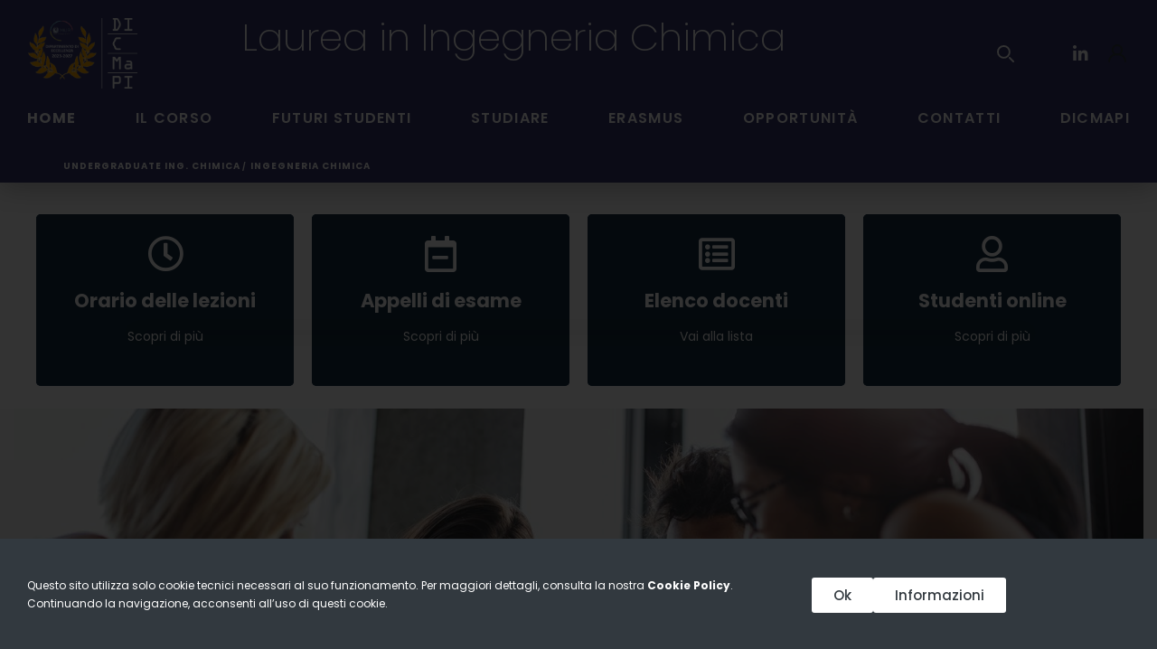

--- FILE ---
content_type: text/html; charset=UTF-8
request_url: https://www.dicmapi.unina.it/ug_ingchim/ing-chim/
body_size: 36967
content:
<!DOCTYPE html>
<html lang="it-IT">
<head>
<meta charset="UTF-8">
<meta name="viewport" content="width=device-width, initial-scale=1.0, viewport-fit=cover"/>		<title>Ingegneria Chimica &#8211; DICMAPI</title>
<meta name='robots' content='max-image-preview:large'/>
<style>img:is([sizes="auto" i], [sizes^="auto," i]) {contain-intrinsic-size:3000px 1500px}</style>
<link rel="alternate" hreflang="it" href="https://www.dicmapi.unina.it/ug_ingchim/ing-chim/"/>
<link rel="alternate" hreflang="x-default" href="https://www.dicmapi.unina.it/ug_ingchim/ing-chim/"/>
<link rel='dns-prefetch' href='//unpkg.com'/>
<link rel='dns-prefetch' href='//cdnjs.cloudflare.com'/>
<link rel="alternate" type="application/rss+xml" title="DICMAPI &raquo; Feed" href="https://www.dicmapi.unina.it/feed/"/>
<link rel="alternate" type="application/rss+xml" title="DICMAPI &raquo; Feed dei commenti" href="https://www.dicmapi.unina.it/comments/feed/"/>
<link rel='stylesheet' id='xoo-aff-style-css' href='https://www.dicmapi.unina.it/wp-content/plugins/easy-login-woocommerce/xoo-form-fields-fw/assets/css/xoo-aff-style.css?ver=2.0.2.1769509193' media='all'/>
<style id='xoo-aff-style-inline-css'>.xoo-aff-input-group .xoo-aff-input-icon{background-color:#eee;color:#555;max-width:40px;min-width:40px;border-color:#ccc;border-width:1px;font-size:14px}.xoo-aff-group{margin-bottom:30px}.xoo-aff-group input[type="text"],.xoo-aff-group input[type="password"],.xoo-aff-group input[type="email"],.xoo-aff-group input[type="number"],.xoo-aff-group select,.xoo-aff-group select+.select2,.xoo-aff-group input[type="tel"],.xoo-aff-group input[type="file"]{background-color:#fff;color:#777;border-width:1px;border-color:#ccc;height:50px}.xoo-aff-group input[type="file"]{line-height:calc(50px - 13px)}.xoo-aff-group input[type="text"]::placeholder,.xoo-aff-group input[type="password"]::placeholder,.xoo-aff-group input[type="email"]::placeholder,.xoo-aff-group input[type="number"]::placeholder,.xoo-aff-group select::placeholder,.xoo-aff-group input[type="tel"]::placeholder,.xoo-aff-group .select2-selection__rendered,.xoo-aff-group .select2-container--default .select2-selection--single .select2-selection__rendered,.xoo-aff-group input[type="file"]::placeholder,.xoo-aff-group input::file-selector-button{color:#777}.xoo-aff-group input[type="text"]:focus,.xoo-aff-group input[type="password"]:focus,.xoo-aff-group input[type="email"]:focus,.xoo-aff-group input[type="number"]:focus,.xoo-aff-group select:focus,.xoo-aff-group select+.select2:focus,.xoo-aff-group input[type="tel"]:focus,.xoo-aff-group input[type="file"]:focus{background-color:#ededed;color:#000}[placeholder]:focus::-webkit-input-placeholder{color:#000!important}.xoo-aff-input-icon+input[type="text"],.xoo-aff-input-icon+input[type="password"],.xoo-aff-input-icon+input[type="email"],.xoo-aff-input-icon+input[type="number"],.xoo-aff-input-icon+select,.xoo-aff-input-icon+select+.select2,.xoo-aff-input-icon+input[type="tel"],.xoo-aff-input-icon+input[type="file"]{border-bottom-left-radius:0;border-top-left-radius:0}</style>
<link rel='stylesheet' id='xoo-aff-font-awesome5-css' href='https://www.dicmapi.unina.it/wp-content/plugins/easy-login-woocommerce/xoo-form-fields-fw/lib/fontawesome5/css/all.min.css?ver=6.7.4.1769509193' media='all'/>
<link rel='stylesheet' id='jkit-elements-main-css' href='https://www.dicmapi.unina.it/wp-content/plugins/jeg-elementor-kit/assets/css/elements/main.css?ver=2.6.12.1769509193' media='all'/>
<style id='classic-theme-styles-inline-css'>.wp-block-button__link{color:#fff;background-color:#32373c;border-radius:9999px;box-shadow:none;text-decoration:none;padding:calc(.667em + 2px) calc(1.333em + 2px);font-size:1.125em}.wp-block-file__button{background:#32373c;color:#fff;text-decoration:none}</style>
<style id='global-styles-inline-css'>:root{--wp--preset--aspect-ratio--square:1;--wp--preset--aspect-ratio--4-3: 4/3;--wp--preset--aspect-ratio--3-4: 3/4;--wp--preset--aspect-ratio--3-2: 3/2;--wp--preset--aspect-ratio--2-3: 2/3;--wp--preset--aspect-ratio--16-9: 16/9;--wp--preset--aspect-ratio--9-16: 9/16;--wp--preset--color--black:#000;--wp--preset--color--cyan-bluish-gray:#abb8c3;--wp--preset--color--white:#fff;--wp--preset--color--pale-pink:#f78da7;--wp--preset--color--vivid-red:#cf2e2e;--wp--preset--color--luminous-vivid-orange:#ff6900;--wp--preset--color--luminous-vivid-amber:#fcb900;--wp--preset--color--light-green-cyan:#7bdcb5;--wp--preset--color--vivid-green-cyan:#00d084;--wp--preset--color--pale-cyan-blue:#8ed1fc;--wp--preset--color--vivid-cyan-blue:#0693e3;--wp--preset--color--vivid-purple:#9b51e0;--wp--preset--gradient--vivid-cyan-blue-to-vivid-purple:linear-gradient(135deg,rgba(6,147,227,1) 0%,#9b51e0 100%);--wp--preset--gradient--light-green-cyan-to-vivid-green-cyan:linear-gradient(135deg,#7adcb4 0%,#00d082 100%);--wp--preset--gradient--luminous-vivid-amber-to-luminous-vivid-orange:linear-gradient(135deg,rgba(252,185,0,1) 0%,rgba(255,105,0,1) 100%);--wp--preset--gradient--luminous-vivid-orange-to-vivid-red:linear-gradient(135deg,rgba(255,105,0,1) 0%,#cf2e2e 100%);--wp--preset--gradient--very-light-gray-to-cyan-bluish-gray:linear-gradient(135deg,#eee 0%,#a9b8c3 100%);--wp--preset--gradient--cool-to-warm-spectrum:linear-gradient(135deg,#4aeadc 0%,#9778d1 20%,#cf2aba 40%,#ee2c82 60%,#fb6962 80%,#fef84c 100%);--wp--preset--gradient--blush-light-purple:linear-gradient(135deg,#ffceec 0%,#9896f0 100%);--wp--preset--gradient--blush-bordeaux:linear-gradient(135deg,#fecda5 0%,#fe2d2d 50%,#6b003e 100%);--wp--preset--gradient--luminous-dusk:linear-gradient(135deg,#ffcb70 0%,#c751c0 50%,#4158d0 100%);--wp--preset--gradient--pale-ocean:linear-gradient(135deg,#fff5cb 0%,#b6e3d4 50%,#33a7b5 100%);--wp--preset--gradient--electric-grass:linear-gradient(135deg,#caf880 0%,#71ce7e 100%);--wp--preset--gradient--midnight:linear-gradient(135deg,#020381 0%,#2874fc 100%);--wp--preset--font-size--small:13px;--wp--preset--font-size--medium:20px;--wp--preset--font-size--large:36px;--wp--preset--font-size--x-large:42px;--wp--preset--spacing--20:.44rem;--wp--preset--spacing--30:.67rem;--wp--preset--spacing--40:1rem;--wp--preset--spacing--50:1.5rem;--wp--preset--spacing--60:2.25rem;--wp--preset--spacing--70:3.38rem;--wp--preset--spacing--80:5.06rem;--wp--preset--shadow--natural:6px 6px 9px rgba(0,0,0,.2);--wp--preset--shadow--deep:12px 12px 50px rgba(0,0,0,.4);--wp--preset--shadow--sharp:6px 6px 0 rgba(0,0,0,.2);--wp--preset--shadow--outlined:6px 6px 0 -3px rgba(255,255,255,1) , 6px 6px rgba(0,0,0,1);--wp--preset--shadow--crisp:6px 6px 0 rgba(0,0,0,1)}:where(.is-layout-flex){gap:.5em}:where(.is-layout-grid){gap:.5em}body .is-layout-flex{display:flex}.is-layout-flex{flex-wrap:wrap;align-items:center}.is-layout-flex > :is(*, div){margin:0}body .is-layout-grid{display:grid}.is-layout-grid > :is(*, div){margin:0}:where(.wp-block-columns.is-layout-flex){gap:2em}:where(.wp-block-columns.is-layout-grid){gap:2em}:where(.wp-block-post-template.is-layout-flex){gap:1.25em}:where(.wp-block-post-template.is-layout-grid){gap:1.25em}.has-black-color{color:var(--wp--preset--color--black)!important}.has-cyan-bluish-gray-color{color:var(--wp--preset--color--cyan-bluish-gray)!important}.has-white-color{color:var(--wp--preset--color--white)!important}.has-pale-pink-color{color:var(--wp--preset--color--pale-pink)!important}.has-vivid-red-color{color:var(--wp--preset--color--vivid-red)!important}.has-luminous-vivid-orange-color{color:var(--wp--preset--color--luminous-vivid-orange)!important}.has-luminous-vivid-amber-color{color:var(--wp--preset--color--luminous-vivid-amber)!important}.has-light-green-cyan-color{color:var(--wp--preset--color--light-green-cyan)!important}.has-vivid-green-cyan-color{color:var(--wp--preset--color--vivid-green-cyan)!important}.has-pale-cyan-blue-color{color:var(--wp--preset--color--pale-cyan-blue)!important}.has-vivid-cyan-blue-color{color:var(--wp--preset--color--vivid-cyan-blue)!important}.has-vivid-purple-color{color:var(--wp--preset--color--vivid-purple)!important}.has-black-background-color{background-color:var(--wp--preset--color--black)!important}.has-cyan-bluish-gray-background-color{background-color:var(--wp--preset--color--cyan-bluish-gray)!important}.has-white-background-color{background-color:var(--wp--preset--color--white)!important}.has-pale-pink-background-color{background-color:var(--wp--preset--color--pale-pink)!important}.has-vivid-red-background-color{background-color:var(--wp--preset--color--vivid-red)!important}.has-luminous-vivid-orange-background-color{background-color:var(--wp--preset--color--luminous-vivid-orange)!important}.has-luminous-vivid-amber-background-color{background-color:var(--wp--preset--color--luminous-vivid-amber)!important}.has-light-green-cyan-background-color{background-color:var(--wp--preset--color--light-green-cyan)!important}.has-vivid-green-cyan-background-color{background-color:var(--wp--preset--color--vivid-green-cyan)!important}.has-pale-cyan-blue-background-color{background-color:var(--wp--preset--color--pale-cyan-blue)!important}.has-vivid-cyan-blue-background-color{background-color:var(--wp--preset--color--vivid-cyan-blue)!important}.has-vivid-purple-background-color{background-color:var(--wp--preset--color--vivid-purple)!important}.has-black-border-color{border-color:var(--wp--preset--color--black)!important}.has-cyan-bluish-gray-border-color{border-color:var(--wp--preset--color--cyan-bluish-gray)!important}.has-white-border-color{border-color:var(--wp--preset--color--white)!important}.has-pale-pink-border-color{border-color:var(--wp--preset--color--pale-pink)!important}.has-vivid-red-border-color{border-color:var(--wp--preset--color--vivid-red)!important}.has-luminous-vivid-orange-border-color{border-color:var(--wp--preset--color--luminous-vivid-orange)!important}.has-luminous-vivid-amber-border-color{border-color:var(--wp--preset--color--luminous-vivid-amber)!important}.has-light-green-cyan-border-color{border-color:var(--wp--preset--color--light-green-cyan)!important}.has-vivid-green-cyan-border-color{border-color:var(--wp--preset--color--vivid-green-cyan)!important}.has-pale-cyan-blue-border-color{border-color:var(--wp--preset--color--pale-cyan-blue)!important}.has-vivid-cyan-blue-border-color{border-color:var(--wp--preset--color--vivid-cyan-blue)!important}.has-vivid-purple-border-color{border-color:var(--wp--preset--color--vivid-purple)!important}.has-vivid-cyan-blue-to-vivid-purple-gradient-background{background:var(--wp--preset--gradient--vivid-cyan-blue-to-vivid-purple)!important}.has-light-green-cyan-to-vivid-green-cyan-gradient-background{background:var(--wp--preset--gradient--light-green-cyan-to-vivid-green-cyan)!important}.has-luminous-vivid-amber-to-luminous-vivid-orange-gradient-background{background:var(--wp--preset--gradient--luminous-vivid-amber-to-luminous-vivid-orange)!important}.has-luminous-vivid-orange-to-vivid-red-gradient-background{background:var(--wp--preset--gradient--luminous-vivid-orange-to-vivid-red)!important}.has-very-light-gray-to-cyan-bluish-gray-gradient-background{background:var(--wp--preset--gradient--very-light-gray-to-cyan-bluish-gray)!important}.has-cool-to-warm-spectrum-gradient-background{background:var(--wp--preset--gradient--cool-to-warm-spectrum)!important}.has-blush-light-purple-gradient-background{background:var(--wp--preset--gradient--blush-light-purple)!important}.has-blush-bordeaux-gradient-background{background:var(--wp--preset--gradient--blush-bordeaux)!important}.has-luminous-dusk-gradient-background{background:var(--wp--preset--gradient--luminous-dusk)!important}.has-pale-ocean-gradient-background{background:var(--wp--preset--gradient--pale-ocean)!important}.has-electric-grass-gradient-background{background:var(--wp--preset--gradient--electric-grass)!important}.has-midnight-gradient-background{background:var(--wp--preset--gradient--midnight)!important}.has-small-font-size{font-size:var(--wp--preset--font-size--small)!important}.has-medium-font-size{font-size:var(--wp--preset--font-size--medium)!important}.has-large-font-size{font-size:var(--wp--preset--font-size--large)!important}.has-x-large-font-size{font-size:var(--wp--preset--font-size--x-large)!important}:where(.wp-block-post-template.is-layout-flex){gap:1.25em}:where(.wp-block-post-template.is-layout-grid){gap:1.25em}:where(.wp-block-columns.is-layout-flex){gap:2em}:where(.wp-block-columns.is-layout-grid){gap:2em}:root :where(.wp-block-pullquote){font-size:1.5em;line-height:1.6}</style>
<link rel='stylesheet' id='table-addons-for-elementor-css' href='https://www.dicmapi.unina.it/wp-content/plugins/table-addons-for-elementor/public/css/table-addons-for-elementor-public.css?ver=2.1.4.1769509193' media='all'/>
<link rel='stylesheet' id='wpml-legacy-horizontal-list-0-css' href='//www.dicmapi.unina.it/wp-content/plugins/sitepress-multilingual-cms/templates/language-switchers/legacy-list-horizontal/style.min.css?ver=1.1769509193' media='all'/>
<link rel='stylesheet' id='wpml-menu-item-0-css' href='//www.dicmapi.unina.it/wp-content/plugins/sitepress-multilingual-cms/templates/language-switchers/menu-item/style.min.css?ver=1.1769509193' media='all'/>
<link rel='stylesheet' id='xoo-el-style-css' href='https://www.dicmapi.unina.it/wp-content/plugins/easy-login-woocommerce/assets/css/xoo-el-style.css?ver=2.8.6.1769509193' media='all'/>
<style id='xoo-el-style-inline-css'>
.xoo-el-form-container button.btn.button.xoo-el-action-btn{
background-color: #0a0a0a;
color: #ffffff;
font-weight: 600;
font-size: 15px;
height: 40px;
}
.xoo-el-container:not(.xoo-el-style-slider) .xoo-el-inmodal{
max-width: 800px;
max-height: 400px;
}
.xoo-el-style-slider .xoo-el-modal{
transform: translateX(800px);
max-width: 800px;
}
.xoo-el-sidebar{
background-image: url(https://www.dicmapi.unina.it/wp-content/uploads/2024/07/logo-dicmapi-login-1.jpg);
min-width: 40%;
}
.xoo-el-main, .xoo-el-main a , .xoo-el-main label{
color: #000000;
}
.xoo-el-srcont{
background-color: #ffffff;
}
.xoo-el-form-container ul.xoo-el-tabs li.xoo-el-active {
background-color: #000000;
color: #ffffff;
}
.xoo-el-form-container ul.xoo-el-tabs li{
background-color: #eeeeee;
color: #000000;
font-size: 16px;
padding: 12px 20px;
}
.xoo-el-main{
padding: 40px 30px;
}
.xoo-el-form-container button.xoo-el-action-btn:not(.button){
font-weight: 600;
font-size: 15px;
}
.xoo-el-modal:before {
vertical-align: middle;
}
.xoo-el-style-slider .xoo-el-srcont {
justify-content: center;
}
.xoo-el-style-slider .xoo-el-main{
padding-top: 10px;
padding-bottom: 10px; 
}
.xoo-el-popup-active .xoo-el-opac{
opacity: 0.7;
background-color: #000000;
}
</style>
<link rel='stylesheet' id='xoo-el-fonts-css' href='https://www.dicmapi.unina.it/wp-content/plugins/easy-login-woocommerce/assets/css/xoo-el-fonts.css?ver=2.8.6.1769509193' media='all'/>
<link rel='stylesheet' id='elementor-icons-css' href='https://www.dicmapi.unina.it/wp-content/plugins/elementor/assets/lib/eicons/css/elementor-icons.min.css?ver=5.35.0.1769509193' media='all'/>
<style id='elementor-icons-inline-css'>
.elementor-add-new-section .elementor-add-templately-promo-button{
background-color: #5d4fff;
background-image: url(https://www.dicmapi.unina.it/wp-content/plugins/essential-addons-for-elementor-lite/assets/admin/images/templately/logo-icon.svg);
background-repeat: no-repeat;
background-position: center center;
position: relative;
}
.elementor-add-new-section .elementor-add-templately-promo-button > i{
height: 12px;
}
body .elementor-add-new-section .elementor-add-section-area-button {
margin-left: 0;
}
.elementor-add-new-section .elementor-add-templately-promo-button{
background-color: #5d4fff;
background-image: url(https://www.dicmapi.unina.it/wp-content/plugins/essential-addons-for-elementor-lite/assets/admin/images/templately/logo-icon.svg);
background-repeat: no-repeat;
background-position: center center;
position: relative;
}
.elementor-add-new-section .elementor-add-templately-promo-button > i{
height: 12px;
}
body .elementor-add-new-section .elementor-add-section-area-button {
margin-left: 0;
}
</style>
<link rel='stylesheet' id='elementor-frontend-css' href='https://www.dicmapi.unina.it/wp-content/uploads/elementor/css/custom-frontend.min.css?ver=1753261794.1769509193' media='all'/>
<link rel='stylesheet' id='elementor-post-13-css' href='https://www.dicmapi.unina.it/wp-content/uploads/elementor/css/post-13.css?ver=1753261794.1769509193' media='all'/>
<link rel='stylesheet' id='widget-image-css' href='https://www.dicmapi.unina.it/wp-content/plugins/elementor/assets/css/widget-image.min.css?ver=3.27.6.1769509193' media='all'/>
<link rel='stylesheet' id='widget-heading-css' href='https://www.dicmapi.unina.it/wp-content/plugins/elementor/assets/css/widget-heading.min.css?ver=3.27.6.1769509193' media='all'/>
<link rel='stylesheet' id='widget-icon-box-css' href='https://www.dicmapi.unina.it/wp-content/uploads/elementor/css/custom-widget-icon-box.min.css?ver=1753261794.1769509193' media='all'/>
<link rel='stylesheet' id='widget-video-css' href='https://www.dicmapi.unina.it/wp-content/plugins/elementor/assets/css/widget-video.min.css?ver=3.27.6.1769509193' media='all'/>
<link rel='stylesheet' id='widget-posts-css' href='https://www.dicmapi.unina.it/wp-content/plugins/elementor-pro/assets/css/widget-posts.min.css?ver=3.27.5.1769509193' media='all'/>
<link rel='stylesheet' id='elementor-post-2204-css' href='https://www.dicmapi.unina.it/wp-content/uploads/elementor/css/post-2204.css?ver=1768995042.1769509193' media='all'/>
<link rel='stylesheet' id='swiper-style-css' href='https://unpkg.com/swiper@8.0.6/swiper-bundle.min.css?ver=1.0.0.1769509193' media='all'/>
<link rel='stylesheet' id='avcommunication-style-css' href='https://www.dicmapi.unina.it/wp-content/themes/avcommunication/style.css?ver=1.0.0.1769509193' media='all'/>
<link rel='stylesheet' id='widget-text-editor-css' href='https://www.dicmapi.unina.it/wp-content/plugins/elementor/assets/css/widget-text-editor.min.css?ver=3.27.6.1769509193' media='all'/>
<link rel='stylesheet' id='e-sticky-css' href='https://www.dicmapi.unina.it/wp-content/plugins/elementor-pro/assets/css/modules/sticky.min.css?ver=3.27.5.1769509193' media='all'/>
<link rel='stylesheet' id='e-animation-fadeInUp-css' href='https://www.dicmapi.unina.it/wp-content/plugins/elementor/assets/lib/animations/styles/fadeInUp.min.css?ver=3.27.6.1769509193' media='all'/>
<link rel='stylesheet' id='e-popup-css' href='https://www.dicmapi.unina.it/wp-content/plugins/elementor-pro/assets/css/conditionals/popup.min.css?ver=3.27.5.1769509193' media='all'/>
<link rel='stylesheet' id='eael-general-css' href='https://www.dicmapi.unina.it/wp-content/plugins/essential-addons-for-elementor-lite/assets/front-end/css/view/general.min.css?ver=6.1.4.1769509193' media='all'/>
<link rel='stylesheet' id='eael-8440-css' href='https://www.dicmapi.unina.it/wp-content/uploads/essential-addons-elementor/eael-8440.css?ver=1768998636.1769509193' media='all'/>
<link rel='stylesheet' id='widget-icon-list-css' href='https://www.dicmapi.unina.it/wp-content/uploads/elementor/css/custom-widget-icon-list.min.css?ver=1753261794.1769509193' media='all'/>
<link rel='stylesheet' id='widget-search-form-css' href='https://www.dicmapi.unina.it/wp-content/plugins/elementor-pro/assets/css/widget-search-form.min.css?ver=3.27.5.1769509193' media='all'/>
<link rel='stylesheet' id='elementor-icons-shared-0-css' href='https://www.dicmapi.unina.it/wp-content/plugins/elementor/assets/lib/font-awesome/css/fontawesome.min.css?ver=5.15.3.1769509193' media='all'/>
<link rel='stylesheet' id='elementor-icons-fa-solid-css' href='https://www.dicmapi.unina.it/wp-content/plugins/elementor/assets/lib/font-awesome/css/solid.min.css?ver=5.15.3.1769509193' media='all'/>
<link rel='stylesheet' id='swiper-css' href='https://www.dicmapi.unina.it/wp-content/plugins/elementor/assets/lib/swiper/v8/css/swiper.min.css?ver=8.4.5.1769509193' media='all'/>
<link rel='stylesheet' id='e-swiper-css' href='https://www.dicmapi.unina.it/wp-content/plugins/elementor/assets/css/conditionals/e-swiper.min.css?ver=3.27.6.1769509193' media='all'/>
<link rel='stylesheet' id='widget-social-icons-css' href='https://www.dicmapi.unina.it/wp-content/plugins/elementor/assets/css/widget-social-icons.min.css?ver=3.27.6.1769509193' media='all'/>
<link rel='stylesheet' id='e-apple-webkit-css' href='https://www.dicmapi.unina.it/wp-content/uploads/elementor/css/custom-apple-webkit.min.css?ver=1753261794.1769509193' media='all'/>
<link rel='stylesheet' id='widget-divider-css' href='https://www.dicmapi.unina.it/wp-content/plugins/elementor/assets/css/widget-divider.min.css?ver=3.27.6.1769509193' media='all'/>
<link rel='stylesheet' id='elementor-post-18764-css' href='https://www.dicmapi.unina.it/wp-content/uploads/elementor/css/post-18764.css?ver=1753261795.1769509193' media='all'/>
<link rel='stylesheet' id='elementor-post-8440-css' href='https://www.dicmapi.unina.it/wp-content/uploads/elementor/css/post-8440.css?ver=1753261962.1769509193' media='all'/>
<link rel='stylesheet' id='elementor-post-246-css' href='https://www.dicmapi.unina.it/wp-content/uploads/elementor/css/post-246.css?ver=1753261796.1769509193' media='all'/>
<link rel='stylesheet' id='google-fonts-1-css' href='https://fonts.googleapis.com/css?family=Poppins%3A100%2C100italic%2C200%2C200italic%2C300%2C300italic%2C400%2C400italic%2C500%2C500italic%2C600%2C600italic%2C700%2C700italic%2C800%2C800italic%2C900%2C900italic&#038;display=auto&#038;ver=6.7.4.1769509193' media='all'/>
<link rel='stylesheet' id='elementor-icons-jkiticon-css' href='https://www.dicmapi.unina.it/wp-content/plugins/jeg-elementor-kit/assets/fonts/jkiticon/jkiticon.css?ver=2.6.12.1769509193' media='all'/>
<link rel='stylesheet' id='elementor-icons-fa-brands-css' href='https://www.dicmapi.unina.it/wp-content/plugins/elementor/assets/lib/font-awesome/css/brands.min.css?ver=5.15.3.1769509193' media='all'/>
<link rel='stylesheet' id='elementor-icons-fa-regular-css' href='https://www.dicmapi.unina.it/wp-content/plugins/elementor/assets/lib/font-awesome/css/regular.min.css?ver=5.15.3.1769509193' media='all'/>
<link rel="preconnect" href="https://fonts.gstatic.com/" crossorigin><script src='//www.dicmapi.unina.it/wp-content/cache/wpfc-minified/ehudd2cp/1xtf1.js' type="text/javascript"></script>
<!-- <script src="https://www.dicmapi.unina.it/wp-includes/js/jquery/jquery.min.js?ver=3.7.1.1769509193" id="jquery-core-js"></script> -->
<!-- <script src="https://www.dicmapi.unina.it/wp-includes/js/jquery/jquery-migrate.min.js?ver=3.4.1.1769509193" id="jquery-migrate-js"></script> -->
<script id="xoo-aff-js-js-extra">var xoo_aff_localize={"adminurl":"https:\/\/www.dicmapi.unina.it\/wp-admin\/admin-ajax.php","countries":"{\"AF\":\"Afghanistan\",\"AX\":\"\u00c5land Islands\",\"AL\":\"Albania\",\"DZ\":\"Algeria\",\"AS\":\"American Samoa\",\"AD\":\"Andorra\",\"AO\":\"Angola\",\"AI\":\"Anguilla\",\"AQ\":\"Antarctica\",\"AG\":\"Antigua and Barbuda\",\"AR\":\"Argentina\",\"AM\":\"Armenia\",\"AW\":\"Aruba\",\"AU\":\"Australia\",\"AT\":\"Austria\",\"AZ\":\"Azerbaijan\",\"BS\":\"Bahamas\",\"BH\":\"Bahrain\",\"BD\":\"Bangladesh\",\"BB\":\"Barbados\",\"BY\":\"Belarus\",\"BE\":\"Belgium\",\"PW\":\"Belau\",\"BZ\":\"Belize\",\"BJ\":\"Benin\",\"BM\":\"Bermuda\",\"BT\":\"Bhutan\",\"BO\":\"Bolivia\",\"BQ\":\"Bonaire, Saint Eustatius and Saba\",\"BA\":\"Bosnia and Herzegovina\",\"BW\":\"Botswana\",\"BV\":\"Bouvet Island\",\"BR\":\"Brazil\",\"IO\":\"British Indian Ocean Territory\",\"BN\":\"Brunei\",\"BG\":\"Bulgaria\",\"BF\":\"Burkina Faso\",\"BI\":\"Burundi\",\"KH\":\"Cambodia\",\"CM\":\"Cameroon\",\"CA\":\"Canada\",\"CV\":\"Cape Verde\",\"KY\":\"Cayman Islands\",\"CF\":\"Central African Republic\",\"TD\":\"Chad\",\"CL\":\"Chile\",\"CN\":\"China\",\"CX\":\"Christmas Island\",\"CC\":\"Cocos (Keeling) Islands\",\"CO\":\"Colombia\",\"KM\":\"Comoros\",\"CG\":\"Congo (Brazzaville)\",\"CD\":\"Congo (Kinshasa)\",\"CK\":\"Cook Islands\",\"CR\":\"Costa Rica\",\"HR\":\"Croatia\",\"CU\":\"Cuba\",\"CW\":\"Cura\u00e7ao\",\"CY\":\"Cyprus\",\"CZ\":\"Czech Republic\",\"DK\":\"Denmark\",\"DJ\":\"Djibouti\",\"DM\":\"Dominica\",\"DO\":\"Dominican Republic\",\"EC\":\"Ecuador\",\"EG\":\"Egypt\",\"SV\":\"El Salvador\",\"GQ\":\"Equatorial Guinea\",\"ER\":\"Eritrea\",\"EE\":\"Estonia\",\"ET\":\"Ethiopia\",\"FK\":\"Falkland Islands\",\"FO\":\"Faroe Islands\",\"FJ\":\"Fiji\",\"FI\":\"Finland\",\"FR\":\"France\",\"GF\":\"French Guiana\",\"PF\":\"French Polynesia\",\"TF\":\"French Southern Territories\",\"GA\":\"Gabon\",\"GM\":\"Gambia\",\"GE\":\"Georgia\",\"DE\":\"Germany\",\"GH\":\"Ghana\",\"GI\":\"Gibraltar\",\"GR\":\"Greece\",\"GL\":\"Greenland\",\"GD\":\"Grenada\",\"GP\":\"Guadeloupe\",\"GU\":\"Guam\",\"GT\":\"Guatemala\",\"GG\":\"Guernsey\",\"GN\":\"Guinea\",\"GW\":\"Guinea-Bissau\",\"GY\":\"Guyana\",\"HT\":\"Haiti\",\"HM\":\"Heard Island and McDonald Islands\",\"HN\":\"Honduras\",\"HK\":\"Hong Kong\",\"HU\":\"Hungary\",\"IS\":\"Iceland\",\"IN\":\"India\",\"ID\":\"Indonesia\",\"IR\":\"Iran\",\"IQ\":\"Iraq\",\"IE\":\"Ireland\",\"IM\":\"Isle of Man\",\"IL\":\"Israel\",\"IT\":\"Italy\",\"CI\":\"Ivory Coast\",\"JM\":\"Jamaica\",\"JP\":\"Japan\",\"JE\":\"Jersey\",\"JO\":\"Jordan\",\"KZ\":\"Kazakhstan\",\"KE\":\"Kenya\",\"KI\":\"Kiribati\",\"KW\":\"Kuwait\",\"KG\":\"Kyrgyzstan\",\"LA\":\"Laos\",\"LV\":\"Latvia\",\"LB\":\"Lebanon\",\"LS\":\"Lesotho\",\"LR\":\"Liberia\",\"LY\":\"Libya\",\"LI\":\"Liechtenstein\",\"LT\":\"Lithuania\",\"LU\":\"Luxembourg\",\"MO\":\"Macao S.A.R., China\",\"MK\":\"North Macedonia\",\"MG\":\"Madagascar\",\"MW\":\"Malawi\",\"MY\":\"Malaysia\",\"MV\":\"Maldives\",\"ML\":\"Mali\",\"MT\":\"Malta\",\"MH\":\"Marshall Islands\",\"MQ\":\"Martinique\",\"MR\":\"Mauritania\",\"MU\":\"Mauritius\",\"YT\":\"Mayotte\",\"MX\":\"Mexico\",\"FM\":\"Micronesia\",\"MD\":\"Moldova\",\"MC\":\"Monaco\",\"MN\":\"Mongolia\",\"ME\":\"Montenegro\",\"MS\":\"Montserrat\",\"MA\":\"Morocco\",\"MZ\":\"Mozambique\",\"MM\":\"Myanmar\",\"NA\":\"Namibia\",\"NR\":\"Nauru\",\"NP\":\"Nepal\",\"NL\":\"Netherlands\",\"NC\":\"New Caledonia\",\"NZ\":\"New Zealand\",\"NI\":\"Nicaragua\",\"NE\":\"Niger\",\"NG\":\"Nigeria\",\"NU\":\"Niue\",\"NF\":\"Norfolk Island\",\"MP\":\"Northern Mariana Islands\",\"KP\":\"North Korea\",\"NO\":\"Norway\",\"OM\":\"Oman\",\"PK\":\"Pakistan\",\"PS\":\"Palestinian Territory\",\"PA\":\"Panama\",\"PG\":\"Papua New Guinea\",\"PY\":\"Paraguay\",\"PE\":\"Peru\",\"PH\":\"Philippines\",\"PN\":\"Pitcairn\",\"PL\":\"Poland\",\"PT\":\"Portugal\",\"PR\":\"Puerto Rico\",\"QA\":\"Qatar\",\"RE\":\"Reunion\",\"RO\":\"Romania\",\"RU\":\"Russia\",\"RW\":\"Rwanda\",\"BL\":\"Saint Barth\u00e9lemy\",\"SH\":\"Saint Helena\",\"KN\":\"Saint Kitts and Nevis\",\"LC\":\"Saint Lucia\",\"MF\":\"Saint Martin (French part)\",\"SX\":\"Saint Martin (Dutch part)\",\"PM\":\"Saint Pierre and Miquelon\",\"VC\":\"Saint Vincent and the Grenadines\",\"SM\":\"San Marino\",\"ST\":\"S\u00e3o Tom\u00e9 and Pr\u00edncipe\",\"SA\":\"Saudi Arabia\",\"SN\":\"Senegal\",\"RS\":\"Serbia\",\"SC\":\"Seychelles\",\"SL\":\"Sierra Leone\",\"SG\":\"Singapore\",\"SK\":\"Slovakia\",\"SI\":\"Slovenia\",\"SB\":\"Solomon Islands\",\"SO\":\"Somalia\",\"ZA\":\"South Africa\",\"GS\":\"South Georgia\\\/Sandwich Islands\",\"KR\":\"South Korea\",\"SS\":\"South Sudan\",\"ES\":\"Spain\",\"LK\":\"Sri Lanka\",\"SD\":\"Sudan\",\"SR\":\"Suriname\",\"SJ\":\"Svalbard and Jan Mayen\",\"SZ\":\"Swaziland\",\"SE\":\"Sweden\",\"CH\":\"Switzerland\",\"SY\":\"Syria\",\"TW\":\"Taiwan\",\"TJ\":\"Tajikistan\",\"TZ\":\"Tanzania\",\"TH\":\"Thailand\",\"TL\":\"Timor-Leste\",\"TG\":\"Togo\",\"TK\":\"Tokelau\",\"TO\":\"Tonga\",\"TT\":\"Trinidad and Tobago\",\"TN\":\"Tunisia\",\"TR\":\"Turkey\",\"TM\":\"Turkmenistan\",\"TC\":\"Turks and Caicos Islands\",\"TV\":\"Tuvalu\",\"UG\":\"Uganda\",\"UA\":\"Ukraine\",\"AE\":\"United Arab Emirates\",\"GB\":\"United Kingdom (UK)\",\"US\":\"United States (US)\",\"UM\":\"United States (US) Minor Outlying Islands\",\"UY\":\"Uruguay\",\"UZ\":\"Uzbekistan\",\"VU\":\"Vanuatu\",\"VA\":\"Vatican\",\"VE\":\"Venezuela\",\"VN\":\"Vietnam\",\"VG\":\"Virgin Islands (British)\",\"VI\":\"Virgin Islands (US)\",\"WF\":\"Wallis and Futuna\",\"EH\":\"Western Sahara\",\"WS\":\"Samoa\",\"YE\":\"Yemen\",\"ZM\":\"Zambia\",\"ZW\":\"Zimbabwe\"}","states":"{\"AF\":[],\"AO\":{\"BGO\":\"Bengo\",\"BLU\":\"Benguela\",\"BIE\":\"Bi\\u00e9\",\"CAB\":\"Cabinda\",\"CNN\":\"Cunene\",\"HUA\":\"Huambo\",\"HUI\":\"Hu\\u00edla\",\"CCU\":\"Kuando Kubango\",\"CNO\":\"Kwanza-Norte\",\"CUS\":\"Kwanza-Sul\",\"LUA\":\"Luanda\",\"LNO\":\"Lunda-Norte\",\"LSU\":\"Lunda-Sul\",\"MAL\":\"Malanje\",\"MOX\":\"Moxico\",\"NAM\":\"Namibe\",\"UIG\":\"U\\u00edge\",\"ZAI\":\"Zaire\"},\"AR\":{\"C\":\"Ciudad Aut\u00f3noma de Buenos Aires\",\"B\":\"Buenos Aires\",\"K\":\"Catamarca\",\"H\":\"Chaco\",\"U\":\"Chubut\",\"X\":\"C\u00f3rdoba\",\"W\":\"Corrientes\",\"E\":\"Entre R\u00edos\",\"P\":\"Formosa\",\"Y\":\"Jujuy\",\"L\":\"La Pampa\",\"F\":\"La Rioja\",\"M\":\"Mendoza\",\"N\":\"Misiones\",\"Q\":\"Neuqu\u00e9n\",\"R\":\"R\u00edo Negro\",\"A\":\"Salta\",\"J\":\"San Juan\",\"D\":\"San Luis\",\"Z\":\"Santa Cruz\",\"S\":\"Santa Fe\",\"G\":\"Santiago del Estero\",\"V\":\"Tierra del Fuego\",\"T\":\"Tucum\u00e1n\"},\"AT\":[],\"AU\":{\"ACT\":\"Australian Capital Territory\",\"NSW\":\"New South Wales\",\"NT\":\"Northern Territory\",\"QLD\":\"Queensland\",\"SA\":\"South Australia\",\"TAS\":\"Tasmania\",\"VIC\":\"Victoria\",\"WA\":\"Western Australia\"},\"AX\":[],\"BD\":{\"BD-05\":\"Bagerhat\",\"BD-01\":\"Bandarban\",\"BD-02\":\"Barguna\",\"BD-06\":\"Barishal\",\"BD-07\":\"Bhola\",\"BD-03\":\"Bogura\",\"BD-04\":\"Brahmanbaria\",\"BD-09\":\"Chandpur\",\"BD-10\":\"Chattogram\",\"BD-12\":\"Chuadanga\",\"BD-11\":\"Cox's Bazar\",\"BD-08\":\"Cumilla\",\"BD-13\":\"Dhaka\",\"BD-14\":\"Dinajpur\",\"BD-15\":\"Faridpur \",\"BD-16\":\"Feni\",\"BD-19\":\"Gaibandha\",\"BD-18\":\"Gazipur\",\"BD-17\":\"Gopalganj\",\"BD-20\":\"Habiganj\",\"BD-21\":\"Jamalpur\",\"BD-22\":\"Jashore\",\"BD-25\":\"Jhalokati\",\"BD-23\":\"Jhenaidah\",\"BD-24\":\"Joypurhat\",\"BD-29\":\"Khagrachhari\",\"BD-27\":\"Khulna\",\"BD-26\":\"Kishoreganj\",\"BD-28\":\"Kurigram\",\"BD-30\":\"Kushtia\",\"BD-31\":\"Lakshmipur\",\"BD-32\":\"Lalmonirhat\",\"BD-36\":\"Madaripur\",\"BD-37\":\"Magura\",\"BD-33\":\"Manikganj \",\"BD-39\":\"Meherpur\",\"BD-38\":\"Moulvibazar\",\"BD-35\":\"Munshiganj\",\"BD-34\":\"Mymensingh\",\"BD-48\":\"Naogaon\",\"BD-43\":\"Narail\",\"BD-40\":\"Narayanganj\",\"BD-42\":\"Narsingdi\",\"BD-44\":\"Natore\",\"BD-45\":\"Nawabganj\",\"BD-41\":\"Netrakona\",\"BD-46\":\"Nilphamari\",\"BD-47\":\"Noakhali\",\"BD-49\":\"Pabna\",\"BD-52\":\"Panchagarh\",\"BD-51\":\"Patuakhali\",\"BD-50\":\"Pirojpur\",\"BD-53\":\"Rajbari\",\"BD-54\":\"Rajshahi\",\"BD-56\":\"Rangamati\",\"BD-55\":\"Rangpur\",\"BD-58\":\"Satkhira\",\"BD-62\":\"Shariatpur\",\"BD-57\":\"Sherpur\",\"BD-59\":\"Sirajganj\",\"BD-61\":\"Sunamganj\",\"BD-60\":\"Sylhet\",\"BD-63\":\"Tangail\",\"BD-64\":\"Thakurgaon\"},\"BE\":[],\"BG\":{\"BG-01\":\"Blagoevgrad\",\"BG-02\":\"Burgas\",\"BG-08\":\"Dobrich\",\"BG-07\":\"Gabrovo\",\"BG-26\":\"Haskovo\",\"BG-09\":\"Kardzhali\",\"BG-10\":\"Kyustendil\",\"BG-11\":\"Lovech\",\"BG-12\":\"Montana\",\"BG-13\":\"Pazardzhik\",\"BG-14\":\"Pernik\",\"BG-15\":\"Pleven\",\"BG-16\":\"Plovdiv\",\"BG-17\":\"Razgrad\",\"BG-18\":\"Ruse\",\"BG-27\":\"Shumen\",\"BG-19\":\"Silistra\",\"BG-20\":\"Sliven\",\"BG-21\":\"Smolyan\",\"BG-23\":\"Sofia\",\"BG-22\":\"Sofia-Grad\",\"BG-24\":\"Stara Zagora\",\"BG-25\":\"Targovishte\",\"BG-03\":\"Varna\",\"BG-04\":\"Veliko Tarnovo\",\"BG-05\":\"Vidin\",\"BG-06\":\"Vratsa\",\"BG-28\":\"Yambol\"},\"BH\":[],\"BI\":[],\"BO\":{\"B\":\"Chuquisaca\",\"H\":\"Beni\",\"C\":\"Cochabamba\",\"L\":\"La Paz\",\"O\":\"Oruro\",\"N\":\"Pando\",\"P\":\"Potos\\u00ed\",\"S\":\"Santa Cruz\",\"T\":\"Tarija\"},\"BR\":{\"AC\":\"Acre\",\"AL\":\"Alagoas\",\"AP\":\"Amap\u00e1\",\"AM\":\"Amazonas\",\"BA\":\"Bahia\",\"CE\":\"Cear\u00e1\",\"DF\":\"Distrito Federal\",\"ES\":\"Esp\u00edrito Santo\",\"GO\":\"Goi\u00e1s\",\"MA\":\"Maranh\u00e3o\",\"MT\":\"Mato Grosso\",\"MS\":\"Mato Grosso do Sul\",\"MG\":\"Minas Gerais\",\"PA\":\"Par\u00e1\",\"PB\":\"Para\u00edba\",\"PR\":\"Paran\u00e1\",\"PE\":\"Pernambuco\",\"PI\":\"Piau\u00ed\",\"RJ\":\"Rio de Janeiro\",\"RN\":\"Rio Grande do Norte\",\"RS\":\"Rio Grande do Sul\",\"RO\":\"Rond\u00f4nia\",\"RR\":\"Roraima\",\"SC\":\"Santa Catarina\",\"SP\":\"S\u00e3o Paulo\",\"SE\":\"Sergipe\",\"TO\":\"Tocantins\"},\"CA\":{\"AB\":\"Alberta\",\"BC\":\"British Columbia\",\"MB\":\"Manitoba\",\"NB\":\"New Brunswick\",\"NL\":\"Newfoundland and Labrador\",\"NT\":\"Northwest Territories\",\"NS\":\"Nova Scotia\",\"NU\":\"Nunavut\",\"ON\":\"Ontario\",\"PE\":\"Prince Edward Island\",\"QC\":\"Quebec\",\"SK\":\"Saskatchewan\",\"YT\":\"Yukon Territory\"},\"CH\":{\"AG\":\"Aargau\",\"AR\":\"Appenzell Ausserrhoden\",\"AI\":\"Appenzell Innerrhoden\",\"BL\":\"Basel-Landschaft\",\"BS\":\"Basel-Stadt\",\"BE\":\"Bern\",\"FR\":\"Fribourg\",\"GE\":\"Geneva\",\"GL\":\"Glarus\",\"GR\":\"Graub\u00fcnden\",\"JU\":\"Jura\",\"LU\":\"Luzern\",\"NE\":\"Neuch\u00e2tel\",\"NW\":\"Nidwalden\",\"OW\":\"Obwalden\",\"SH\":\"Schaffhausen\",\"SZ\":\"Schwyz\",\"SO\":\"Solothurn\",\"SG\":\"St. Gallen\",\"TG\":\"Thurgau\",\"TI\":\"Ticino\",\"UR\":\"Uri\",\"VS\":\"Valais\",\"VD\":\"Vaud\",\"ZG\":\"Zug\",\"ZH\":\"Z\u00fcrich\"},\"CN\":{\"CN1\":\"Yunnan \\\/ \u4e91\u5357\",\"CN2\":\"Beijing \\\/ \u5317\u4eac\",\"CN3\":\"Tianjin \\\/ \u5929\u6d25\",\"CN4\":\"Hebei \\\/ \u6cb3\u5317\",\"CN5\":\"Shanxi \\\/ \u5c71\u897f\",\"CN6\":\"Inner Mongolia \\\/ \u5167\u8499\u53e4\",\"CN7\":\"Liaoning \\\/ \u8fbd\u5b81\",\"CN8\":\"Jilin \\\/ \u5409\u6797\",\"CN9\":\"Heilongjiang \\\/ \u9ed1\u9f99\u6c5f\",\"CN10\":\"Shanghai \\\/ \u4e0a\u6d77\",\"CN11\":\"Jiangsu \\\/ \u6c5f\u82cf\",\"CN12\":\"Zhejiang \\\/ \u6d59\u6c5f\",\"CN13\":\"Anhui \\\/ \u5b89\u5fbd\",\"CN14\":\"Fujian \\\/ \u798f\u5efa\",\"CN15\":\"Jiangxi \\\/ \u6c5f\u897f\",\"CN16\":\"Shandong \\\/ \u5c71\u4e1c\",\"CN17\":\"Henan \\\/ \u6cb3\u5357\",\"CN18\":\"Hubei \\\/ \u6e56\u5317\",\"CN19\":\"Hunan \\\/ \u6e56\u5357\",\"CN20\":\"Guangdong \\\/ \u5e7f\u4e1c\",\"CN21\":\"Guangxi Zhuang \\\/ \u5e7f\u897f\u58ee\u65cf\",\"CN22\":\"Hainan \\\/ \u6d77\u5357\",\"CN23\":\"Chongqing \\\/ \u91cd\u5e86\",\"CN24\":\"Sichuan \\\/ \u56db\u5ddd\",\"CN25\":\"Guizhou \\\/ \u8d35\u5dde\",\"CN26\":\"Shaanxi \\\/ \u9655\u897f\",\"CN27\":\"Gansu \\\/ \u7518\u8083\",\"CN28\":\"Qinghai \\\/ \u9752\u6d77\",\"CN29\":\"Ningxia Hui \\\/ \u5b81\u590f\",\"CN30\":\"Macau \\\/ \u6fb3\u95e8\",\"CN31\":\"Tibet \\\/ \u897f\u85cf\",\"CN32\":\"Xinjiang \\\/ \u65b0\u7586\"},\"CZ\":[],\"DE\":[],\"DK\":[],\"EE\":[],\"ES\":{\"C\":\"A Coru\u00f1a\",\"VI\":\"Araba\\\/\u00c1lava\",\"AB\":\"Albacete\",\"A\":\"Alicante\",\"AL\":\"Almer\u00eda\",\"O\":\"Asturias\",\"AV\":\"\u00c1vila\",\"BA\":\"Badajoz\",\"PM\":\"Baleares\",\"B\":\"Barcelona\",\"BU\":\"Burgos\",\"CC\":\"C\u00e1ceres\",\"CA\":\"C\u00e1diz\",\"S\":\"Cantabria\",\"CS\":\"Castell\u00f3n\",\"CE\":\"Ceuta\",\"CR\":\"Ciudad Real\",\"CO\":\"C\u00f3rdoba\",\"CU\":\"Cuenca\",\"GI\":\"Girona\",\"GR\":\"Granada\",\"GU\":\"Guadalajara\",\"SS\":\"Gipuzkoa\",\"H\":\"Huelva\",\"HU\":\"Huesca\",\"J\":\"Ja\u00e9n\",\"LO\":\"La Rioja\",\"GC\":\"Las Palmas\",\"LE\":\"Le\u00f3n\",\"L\":\"Lleida\",\"LU\":\"Lugo\",\"M\":\"Madrid\",\"MA\":\"M\u00e1laga\",\"ML\":\"Melilla\",\"MU\":\"Murcia\",\"NA\":\"Navarra\",\"OR\":\"Ourense\",\"P\":\"Palencia\",\"PO\":\"Pontevedra\",\"SA\":\"Salamanca\",\"TF\":\"Santa Cruz de Tenerife\",\"SG\":\"Segovia\",\"SE\":\"Sevilla\",\"SO\":\"Soria\",\"T\":\"Tarragona\",\"TE\":\"Teruel\",\"TO\":\"Toledo\",\"V\":\"Valencia\",\"VA\":\"Valladolid\",\"BI\":\"Bizkaia\",\"ZA\":\"Zamora\",\"Z\":\"Zaragoza\"},\"FI\":[],\"FR\":[],\"GP\":[],\"GR\":{\"I\":\"\\u0391\\u03c4\\u03c4\\u03b9\\u03ba\\u03ae\",\"A\":\"\\u0391\\u03bd\\u03b1\\u03c4\\u03bf\\u03bb\\u03b9\\u03ba\\u03ae \\u039c\\u03b1\\u03ba\\u03b5\\u03b4\\u03bf\\u03bd\\u03af\\u03b1 \\u03ba\\u03b1\\u03b9 \\u0398\\u03c1\\u03ac\\u03ba\\u03b7\",\"B\":\"\\u039a\\u03b5\\u03bd\\u03c4\\u03c1\\u03b9\\u03ba\\u03ae \\u039c\\u03b1\\u03ba\\u03b5\\u03b4\\u03bf\\u03bd\\u03af\\u03b1\",\"C\":\"\\u0394\\u03c5\\u03c4\\u03b9\\u03ba\\u03ae \\u039c\\u03b1\\u03ba\\u03b5\\u03b4\\u03bf\\u03bd\\u03af\\u03b1\",\"D\":\"\\u0389\\u03c0\\u03b5\\u03b9\\u03c1\\u03bf\\u03c2\",\"E\":\"\\u0398\\u03b5\\u03c3\\u03c3\\u03b1\\u03bb\\u03af\\u03b1\",\"F\":\"\\u0399\\u03cc\\u03bd\\u03b9\\u03bf\\u03b9 \\u039d\\u03ae\\u03c3\\u03bf\\u03b9\",\"G\":\"\\u0394\\u03c5\\u03c4\\u03b9\\u03ba\\u03ae \\u0395\\u03bb\\u03bb\\u03ac\\u03b4\\u03b1\",\"H\":\"\\u03a3\\u03c4\\u03b5\\u03c1\\u03b5\\u03ac \\u0395\\u03bb\\u03bb\\u03ac\\u03b4\\u03b1\",\"J\":\"\\u03a0\\u03b5\\u03bb\\u03bf\\u03c0\\u03cc\\u03bd\\u03bd\\u03b7\\u03c3\\u03bf\\u03c2\",\"K\":\"\\u0392\\u03cc\\u03c1\\u03b5\\u03b9\\u03bf \\u0391\\u03b9\\u03b3\\u03b1\\u03af\\u03bf\",\"L\":\"\\u039d\\u03cc\\u03c4\\u03b9\\u03bf \\u0391\\u03b9\\u03b3\\u03b1\\u03af\\u03bf\",\"M\":\"\\u039a\\u03c1\\u03ae\\u03c4\\u03b7\"},\"GF\":[],\"HK\":{\"HONG KONG\":\"Hong Kong Island\",\"KOWLOON\":\"Kowloon\",\"NEW TERRITORIES\":\"New Territories\"},\"HU\":{\"BK\":\"B\\u00e1cs-Kiskun\",\"BE\":\"B\\u00e9k\\u00e9s\",\"BA\":\"Baranya\",\"BZ\":\"Borsod-Aba\\u00faj-Zempl\\u00e9n\",\"BU\":\"Budapest\",\"CS\":\"Csongr\\u00e1d\",\"FE\":\"Fej\\u00e9r\",\"GS\":\"Gy\\u0151r-Moson-Sopron\",\"HB\":\"Hajd\\u00fa-Bihar\",\"HE\":\"Heves\",\"JN\":\"J\\u00e1sz-Nagykun-Szolnok\",\"KE\":\"Kom\\u00e1rom-Esztergom\",\"NO\":\"N\\u00f3gr\\u00e1d\",\"PE\":\"Pest\",\"SO\":\"Somogy\",\"SZ\":\"Szabolcs-Szatm\\u00e1r-Bereg\",\"TO\":\"Tolna\",\"VA\":\"Vas\",\"VE\":\"Veszpr\\u00e9m\",\"ZA\":\"Zala\"},\"ID\":{\"AC\":\"Daerah Istimewa Aceh\",\"SU\":\"Sumatera Utara\",\"SB\":\"Sumatera Barat\",\"RI\":\"Riau\",\"KR\":\"Kepulauan Riau\",\"JA\":\"Jambi\",\"SS\":\"Sumatera Selatan\",\"BB\":\"Bangka Belitung\",\"BE\":\"Bengkulu\",\"LA\":\"Lampung\",\"JK\":\"DKI Jakarta\",\"JB\":\"Jawa Barat\",\"BT\":\"Banten\",\"JT\":\"Jawa Tengah\",\"JI\":\"Jawa Timur\",\"YO\":\"Daerah Istimewa Yogyakarta\",\"BA\":\"Bali\",\"NB\":\"Nusa Tenggara Barat\",\"NT\":\"Nusa Tenggara Timur\",\"KB\":\"Kalimantan Barat\",\"KT\":\"Kalimantan Tengah\",\"KI\":\"Kalimantan Timur\",\"KS\":\"Kalimantan Selatan\",\"KU\":\"Kalimantan Utara\",\"SA\":\"Sulawesi Utara\",\"ST\":\"Sulawesi Tengah\",\"SG\":\"Sulawesi Tenggara\",\"SR\":\"Sulawesi Barat\",\"SN\":\"Sulawesi Selatan\",\"GO\":\"Gorontalo\",\"MA\":\"Maluku\",\"MU\":\"Maluku Utara\",\"PA\":\"Papua\",\"PB\":\"Papua Barat\"},\"IE\":{\"CW\":\"Carlow\",\"CN\":\"Cavan\",\"CE\":\"Clare\",\"CO\":\"Cork\",\"DL\":\"Donegal\",\"D\":\"Dublin\",\"G\":\"Galway\",\"KY\":\"Kerry\",\"KE\":\"Kildare\",\"KK\":\"Kilkenny\",\"LS\":\"Laois\",\"LM\":\"Leitrim\",\"LK\":\"Limerick\",\"LD\":\"Longford\",\"LH\":\"Louth\",\"MO\":\"Mayo\",\"MH\":\"Meath\",\"MN\":\"Monaghan\",\"OY\":\"Offaly\",\"RN\":\"Roscommon\",\"SO\":\"Sligo\",\"TA\":\"Tipperary\",\"WD\":\"Waterford\",\"WH\":\"Westmeath\",\"WX\":\"Wexford\",\"WW\":\"Wicklow\"},\"IN\":{\"AP\":\"Andhra Pradesh\",\"AR\":\"Arunachal Pradesh\",\"AS\":\"Assam\",\"BR\":\"Bihar\",\"CT\":\"Chhattisgarh\",\"GA\":\"Goa\",\"GJ\":\"Gujarat\",\"HR\":\"Haryana\",\"HP\":\"Himachal Pradesh\",\"JK\":\"Jammu and Kashmir\",\"JH\":\"Jharkhand\",\"KA\":\"Karnataka\",\"KL\":\"Kerala\",\"MP\":\"Madhya Pradesh\",\"MH\":\"Maharashtra\",\"MN\":\"Manipur\",\"ML\":\"Meghalaya\",\"MZ\":\"Mizoram\",\"NL\":\"Nagaland\",\"OR\":\"Orissa\",\"PB\":\"Punjab\",\"RJ\":\"Rajasthan\",\"SK\":\"Sikkim\",\"TN\":\"Tamil Nadu\",\"TS\":\"Telangana\",\"TR\":\"Tripura\",\"UK\":\"Uttarakhand\",\"UP\":\"Uttar Pradesh\",\"WB\":\"West Bengal\",\"AN\":\"Andaman and Nicobar Islands\",\"CH\":\"Chandigarh\",\"DN\":\"Dadra and Nagar Haveli\",\"DD\":\"Daman and Diu\",\"DL\":\"Delhi\",\"LD\":\"Lakshadeep\",\"PY\":\"Pondicherry (Puducherry)\"},\"IR\":{\"KHZ\":\"Khuzestan  (\\u062e\\u0648\\u0632\\u0633\\u062a\\u0627\\u0646)\",\"THR\":\"Tehran  (\\u062a\\u0647\\u0631\\u0627\\u0646)\",\"ILM\":\"Ilaam (\\u0627\\u06cc\\u0644\\u0627\\u0645)\",\"BHR\":\"Bushehr (\\u0628\\u0648\\u0634\\u0647\\u0631)\",\"ADL\":\"Ardabil (\\u0627\\u0631\\u062f\\u0628\\u06cc\\u0644)\",\"ESF\":\"Isfahan (\\u0627\\u0635\\u0641\\u0647\\u0627\\u0646)\",\"YZD\":\"Yazd (\\u06cc\\u0632\\u062f)\",\"KRH\":\"Kermanshah (\\u06a9\\u0631\\u0645\\u0627\\u0646\\u0634\\u0627\\u0647)\",\"KRN\":\"Kerman (\\u06a9\\u0631\\u0645\\u0627\\u0646)\",\"HDN\":\"Hamadan (\\u0647\\u0645\\u062f\\u0627\\u0646)\",\"GZN\":\"Ghazvin (\\u0642\\u0632\\u0648\\u06cc\\u0646)\",\"ZJN\":\"Zanjan (\\u0632\\u0646\\u062c\\u0627\\u0646)\",\"LRS\":\"Luristan (\\u0644\\u0631\\u0633\\u062a\\u0627\\u0646)\",\"ABZ\":\"Alborz (\\u0627\\u0644\\u0628\\u0631\\u0632)\",\"EAZ\":\"East Azarbaijan (\\u0622\\u0630\\u0631\\u0628\\u0627\\u06cc\\u062c\\u0627\\u0646 \\u0634\\u0631\\u0642\\u06cc)\",\"WAZ\":\"West Azarbaijan (\\u0622\\u0630\\u0631\\u0628\\u0627\\u06cc\\u062c\\u0627\\u0646 \\u063a\\u0631\\u0628\\u06cc)\",\"CHB\":\"Chaharmahal and Bakhtiari (\\u0686\\u0647\\u0627\\u0631\\u0645\\u062d\\u0627\\u0644 \\u0648 \\u0628\\u062e\\u062a\\u06cc\\u0627\\u0631\\u06cc)\",\"SKH\":\"South Khorasan (\\u062e\\u0631\\u0627\\u0633\\u0627\\u0646 \\u062c\\u0646\\u0648\\u0628\\u06cc)\",\"RKH\":\"Razavi Khorasan (\\u062e\\u0631\\u0627\\u0633\\u0627\\u0646 \\u0631\\u0636\\u0648\\u06cc)\",\"NKH\":\"North Khorasan (\\u062e\\u0631\\u0627\\u0633\\u0627\\u0646 \\u0634\\u0645\\u0627\\u0644\\u06cc)\",\"SMN\":\"Semnan (\\u0633\\u0645\\u0646\\u0627\\u0646)\",\"FRS\":\"Fars (\\u0641\\u0627\\u0631\\u0633)\",\"QHM\":\"Qom (\\u0642\\u0645)\",\"KRD\":\"Kurdistan \\\/ \\u06a9\\u0631\\u062f\\u0633\\u062a\\u0627\\u0646)\",\"KBD\":\"Kohgiluyeh and BoyerAhmad (\\u06a9\\u0647\\u06af\\u06cc\\u0644\\u0648\\u06cc\\u06cc\\u0647 \\u0648 \\u0628\\u0648\\u06cc\\u0631\\u0627\\u062d\\u0645\\u062f)\",\"GLS\":\"Golestan (\\u06af\\u0644\\u0633\\u062a\\u0627\\u0646)\",\"GIL\":\"Gilan (\\u06af\\u06cc\\u0644\\u0627\\u0646)\",\"MZN\":\"Mazandaran (\\u0645\\u0627\\u0632\\u0646\\u062f\\u0631\\u0627\\u0646)\",\"MKZ\":\"Markazi (\\u0645\\u0631\\u06a9\\u0632\\u06cc)\",\"HRZ\":\"Hormozgan (\\u0647\\u0631\\u0645\\u0632\\u06af\\u0627\\u0646)\",\"SBN\":\"Sistan and Baluchestan (\\u0633\\u06cc\\u0633\\u062a\\u0627\\u0646 \\u0648 \\u0628\\u0644\\u0648\\u0686\\u0633\\u062a\\u0627\\u0646)\"},\"IS\":[],\"IT\":{\"AG\":\"Agrigento\",\"AL\":\"Alessandria\",\"AN\":\"Ancona\",\"AO\":\"Aosta\",\"AR\":\"Arezzo\",\"AP\":\"Ascoli Piceno\",\"AT\":\"Asti\",\"AV\":\"Avellino\",\"BA\":\"Bari\",\"BT\":\"Barletta-Andria-Trani\",\"BL\":\"Belluno\",\"BN\":\"Benevento\",\"BG\":\"Bergamo\",\"BI\":\"Biella\",\"BO\":\"Bologna\",\"BZ\":\"Bolzano\",\"BS\":\"Brescia\",\"BR\":\"Brindisi\",\"CA\":\"Cagliari\",\"CL\":\"Caltanissetta\",\"CB\":\"Campobasso\",\"CE\":\"Caserta\",\"CT\":\"Catania\",\"CZ\":\"Catanzaro\",\"CH\":\"Chieti\",\"CO\":\"Como\",\"CS\":\"Cosenza\",\"CR\":\"Cremona\",\"KR\":\"Crotone\",\"CN\":\"Cuneo\",\"EN\":\"Enna\",\"FM\":\"Fermo\",\"FE\":\"Ferrara\",\"FI\":\"Firenze\",\"FG\":\"Foggia\",\"FC\":\"Forl\\u00ec-Cesena\",\"FR\":\"Frosinone\",\"GE\":\"Genova\",\"GO\":\"Gorizia\",\"GR\":\"Grosseto\",\"IM\":\"Imperia\",\"IS\":\"Isernia\",\"SP\":\"La Spezia\",\"AQ\":\"L'Aquila\",\"LT\":\"Latina\",\"LE\":\"Lecce\",\"LC\":\"Lecco\",\"LI\":\"Livorno\",\"LO\":\"Lodi\",\"LU\":\"Lucca\",\"MC\":\"Macerata\",\"MN\":\"Mantova\",\"MS\":\"Massa-Carrara\",\"MT\":\"Matera\",\"ME\":\"Messina\",\"MI\":\"Milano\",\"MO\":\"Modena\",\"MB\":\"Monza e della Brianza\",\"NA\":\"Napoli\",\"NO\":\"Novara\",\"NU\":\"Nuoro\",\"OR\":\"Oristano\",\"PD\":\"Padova\",\"PA\":\"Palermo\",\"PR\":\"Parma\",\"PV\":\"Pavia\",\"PG\":\"Perugia\",\"PU\":\"Pesaro e Urbino\",\"PE\":\"Pescara\",\"PC\":\"Piacenza\",\"PI\":\"Pisa\",\"PT\":\"Pistoia\",\"PN\":\"Pordenone\",\"PZ\":\"Potenza\",\"PO\":\"Prato\",\"RG\":\"Ragusa\",\"RA\":\"Ravenna\",\"RC\":\"Reggio Calabria\",\"RE\":\"Reggio Emilia\",\"RI\":\"Rieti\",\"RN\":\"Rimini\",\"RM\":\"Roma\",\"RO\":\"Rovigo\",\"SA\":\"Salerno\",\"SS\":\"Sassari\",\"SV\":\"Savona\",\"SI\":\"Siena\",\"SR\":\"Siracusa\",\"SO\":\"Sondrio\",\"SU\":\"Sud Sardegna\",\"TA\":\"Taranto\",\"TE\":\"Teramo\",\"TR\":\"Terni\",\"TO\":\"Torino\",\"TP\":\"Trapani\",\"TN\":\"Trento\",\"TV\":\"Treviso\",\"TS\":\"Trieste\",\"UD\":\"Udine\",\"VA\":\"Varese\",\"VE\":\"Venezia\",\"VB\":\"Verbano-Cusio-Ossola\",\"VC\":\"Vercelli\",\"VR\":\"Verona\",\"VV\":\"Vibo Valentia\",\"VI\":\"Vicenza\",\"VT\":\"Viterbo\"},\"IL\":[],\"IM\":[],\"JP\":{\"JP01\":\"Hokkaido\",\"JP02\":\"Aomori\",\"JP03\":\"Iwate\",\"JP04\":\"Miyagi\",\"JP05\":\"Akita\",\"JP06\":\"Yamagata\",\"JP07\":\"Fukushima\",\"JP08\":\"Ibaraki\",\"JP09\":\"Tochigi\",\"JP10\":\"Gunma\",\"JP11\":\"Saitama\",\"JP12\":\"Chiba\",\"JP13\":\"Tokyo\",\"JP14\":\"Kanagawa\",\"JP15\":\"Niigata\",\"JP16\":\"Toyama\",\"JP17\":\"Ishikawa\",\"JP18\":\"Fukui\",\"JP19\":\"Yamanashi\",\"JP20\":\"Nagano\",\"JP21\":\"Gifu\",\"JP22\":\"Shizuoka\",\"JP23\":\"Aichi\",\"JP24\":\"Mie\",\"JP25\":\"Shiga\",\"JP26\":\"Kyoto\",\"JP27\":\"Osaka\",\"JP28\":\"Hyogo\",\"JP29\":\"Nara\",\"JP30\":\"Wakayama\",\"JP31\":\"Tottori\",\"JP32\":\"Shimane\",\"JP33\":\"Okayama\",\"JP34\":\"Hiroshima\",\"JP35\":\"Yamaguchi\",\"JP36\":\"Tokushima\",\"JP37\":\"Kagawa\",\"JP38\":\"Ehime\",\"JP39\":\"Kochi\",\"JP40\":\"Fukuoka\",\"JP41\":\"Saga\",\"JP42\":\"Nagasaki\",\"JP43\":\"Kumamoto\",\"JP44\":\"Oita\",\"JP45\":\"Miyazaki\",\"JP46\":\"Kagoshima\",\"JP47\":\"Okinawa\"},\"KR\":[],\"KW\":[],\"LB\":[],\"LR\":{\"BM\":\"Bomi\",\"BN\":\"Bong\",\"GA\":\"Gbarpolu\",\"GB\":\"Grand Bassa\",\"GC\":\"Grand Cape Mount\",\"GG\":\"Grand Gedeh\",\"GK\":\"Grand Kru\",\"LO\":\"Lofa\",\"MA\":\"Margibi\",\"MY\":\"Maryland\",\"MO\":\"Montserrado\",\"NM\":\"Nimba\",\"RV\":\"Rivercess\",\"RG\":\"River Gee\",\"SN\":\"Sinoe\"},\"LU\":[],\"MD\":{\"C\":\"Chi\u0219in\u0103u\",\"BL\":\"B\u0103l\u021bi\",\"AN\":\"Anenii Noi\",\"BS\":\"Basarabeasca\",\"BR\":\"Briceni\",\"CH\":\"Cahul\",\"CT\":\"Cantemir\",\"CL\":\"C\u0103l\u0103ra\u0219i\",\"CS\":\"C\u0103u\u0219eni\",\"CM\":\"Cimi\u0219lia\",\"CR\":\"Criuleni\",\"DN\":\"Dondu\u0219eni\",\"DR\":\"Drochia\",\"DB\":\"Dub\u0103sari\",\"ED\":\"Edine\u021b\",\"FL\":\"F\u0103le\u0219ti\",\"FR\":\"Flore\u0219ti\",\"GE\":\"UTA G\u0103g\u0103uzia\",\"GL\":\"Glodeni\",\"HN\":\"H\u00eence\u0219ti\",\"IL\":\"Ialoveni\",\"LV\":\"Leova\",\"NS\":\"Nisporeni\",\"OC\":\"Ocni\u021ba\",\"OR\":\"Orhei\",\"RZ\":\"Rezina\",\"RS\":\"R\u00ee\u0219cani\",\"SG\":\"S\u00eengerei\",\"SR\":\"Soroca\",\"ST\":\"Str\u0103\u0219eni\",\"SD\":\"\u0218old\u0103ne\u0219ti\",\"SV\":\"\u0218tefan Vod\u0103\",\"TR\":\"Taraclia\",\"TL\":\"Telene\u0219ti\",\"UN\":\"Ungheni\"},\"MQ\":[],\"MT\":[],\"MX\":{\"DF\":\"Ciudad de M\u00e9xico\",\"JA\":\"Jalisco\",\"NL\":\"Nuevo Le\u00f3n\",\"AG\":\"Aguascalientes\",\"BC\":\"Baja California\",\"BS\":\"Baja California Sur\",\"CM\":\"Campeche\",\"CS\":\"Chiapas\",\"CH\":\"Chihuahua\",\"CO\":\"Coahuila\",\"CL\":\"Colima\",\"DG\":\"Durango\",\"GT\":\"Guanajuato\",\"GR\":\"Guerrero\",\"HG\":\"Hidalgo\",\"MX\":\"Estado de M\u00e9xico\",\"MI\":\"Michoac\u00e1n\",\"MO\":\"Morelos\",\"NA\":\"Nayarit\",\"OA\":\"Oaxaca\",\"PU\":\"Puebla\",\"QT\":\"Quer\u00e9taro\",\"QR\":\"Quintana Roo\",\"SL\":\"San Luis Potos\u00ed\",\"SI\":\"Sinaloa\",\"SO\":\"Sonora\",\"TB\":\"Tabasco\",\"TM\":\"Tamaulipas\",\"TL\":\"Tlaxcala\",\"VE\":\"Veracruz\",\"YU\":\"Yucat\u00e1n\",\"ZA\":\"Zacatecas\"},\"MY\":{\"JHR\":\"Johor\",\"KDH\":\"Kedah\",\"KTN\":\"Kelantan\",\"LBN\":\"Labuan\",\"MLK\":\"Malacca (Melaka)\",\"NSN\":\"Negeri Sembilan\",\"PHG\":\"Pahang\",\"PNG\":\"Penang (Pulau Pinang)\",\"PRK\":\"Perak\",\"PLS\":\"Perlis\",\"SBH\":\"Sabah\",\"SWK\":\"Sarawak\",\"SGR\":\"Selangor\",\"TRG\":\"Terengganu\",\"PJY\":\"Putrajaya\",\"KUL\":\"Kuala Lumpur\"},\"NG\":{\"AB\":\"Abia\",\"FC\":\"Abuja\",\"AD\":\"Adamawa\",\"AK\":\"Akwa Ibom\",\"AN\":\"Anambra\",\"BA\":\"Bauchi\",\"BY\":\"Bayelsa\",\"BE\":\"Benue\",\"BO\":\"Borno\",\"CR\":\"Cross River\",\"DE\":\"Delta\",\"EB\":\"Ebonyi\",\"ED\":\"Edo\",\"EK\":\"Ekiti\",\"EN\":\"Enugu\",\"GO\":\"Gombe\",\"IM\":\"Imo\",\"JI\":\"Jigawa\",\"KD\":\"Kaduna\",\"KN\":\"Kano\",\"KT\":\"Katsina\",\"KE\":\"Kebbi\",\"KO\":\"Kogi\",\"KW\":\"Kwara\",\"LA\":\"Lagos\",\"NA\":\"Nasarawa\",\"NI\":\"Niger\",\"OG\":\"Ogun\",\"ON\":\"Ondo\",\"OS\":\"Osun\",\"OY\":\"Oyo\",\"PL\":\"Plateau\",\"RI\":\"Rivers\",\"SO\":\"Sokoto\",\"TA\":\"Taraba\",\"YO\":\"Yobe\",\"ZA\":\"Zamfara\"},\"NL\":[],\"NO\":[],\"NP\":{\"BAG\":\"Bagmati\",\"BHE\":\"Bheri\",\"DHA\":\"Dhaulagiri\",\"GAN\":\"Gandaki\",\"JAN\":\"Janakpur\",\"KAR\":\"Karnali\",\"KOS\":\"Koshi\",\"LUM\":\"Lumbini\",\"MAH\":\"Mahakali\",\"MEC\":\"Mechi\",\"NAR\":\"Narayani\",\"RAP\":\"Rapti\",\"SAG\":\"Sagarmatha\",\"SET\":\"Seti\"},\"NZ\":{\"NL\":\"Northland\",\"AK\":\"Auckland\",\"WA\":\"Waikato\",\"BP\":\"Bay of Plenty\",\"TK\":\"Taranaki\",\"GI\":\"Gisborne\",\"HB\":\"Hawke\u2019s Bay\",\"MW\":\"Manawatu-Wanganui\",\"WE\":\"Wellington\",\"NS\":\"Nelson\",\"MB\":\"Marlborough\",\"TM\":\"Tasman\",\"WC\":\"West Coast\",\"CT\":\"Canterbury\",\"OT\":\"Otago\",\"SL\":\"Southland\"},\"PE\":{\"CAL\":\"El Callao\",\"LMA\":\"Municipalidad Metropolitana de Lima\",\"AMA\":\"Amazonas\",\"ANC\":\"Ancash\",\"APU\":\"Apur\u00edmac\",\"ARE\":\"Arequipa\",\"AYA\":\"Ayacucho\",\"CAJ\":\"Cajamarca\",\"CUS\":\"Cusco\",\"HUV\":\"Huancavelica\",\"HUC\":\"Hu\u00e1nuco\",\"ICA\":\"Ica\",\"JUN\":\"Jun\u00edn\",\"LAL\":\"La Libertad\",\"LAM\":\"Lambayeque\",\"LIM\":\"Lima\",\"LOR\":\"Loreto\",\"MDD\":\"Madre de Dios\",\"MOQ\":\"Moquegua\",\"PAS\":\"Pasco\",\"PIU\":\"Piura\",\"PUN\":\"Puno\",\"SAM\":\"San Mart\u00edn\",\"TAC\":\"Tacna\",\"TUM\":\"Tumbes\",\"UCA\":\"Ucayali\"},\"PH\":{\"ABR\":\"Abra\",\"AGN\":\"Agusan del Norte\",\"AGS\":\"Agusan del Sur\",\"AKL\":\"Aklan\",\"ALB\":\"Albay\",\"ANT\":\"Antique\",\"APA\":\"Apayao\",\"AUR\":\"Aurora\",\"BAS\":\"Basilan\",\"BAN\":\"Bataan\",\"BTN\":\"Batanes\",\"BTG\":\"Batangas\",\"BEN\":\"Benguet\",\"BIL\":\"Biliran\",\"BOH\":\"Bohol\",\"BUK\":\"Bukidnon\",\"BUL\":\"Bulacan\",\"CAG\":\"Cagayan\",\"CAN\":\"Camarines Norte\",\"CAS\":\"Camarines Sur\",\"CAM\":\"Camiguin\",\"CAP\":\"Capiz\",\"CAT\":\"Catanduanes\",\"CAV\":\"Cavite\",\"CEB\":\"Cebu\",\"COM\":\"Compostela Valley\",\"NCO\":\"Cotabato\",\"DAV\":\"Davao del Norte\",\"DAS\":\"Davao del Sur\",\"DAC\":\"Davao Occidental\",\"DAO\":\"Davao Oriental\",\"DIN\":\"Dinagat Islands\",\"EAS\":\"Eastern Samar\",\"GUI\":\"Guimaras\",\"IFU\":\"Ifugao\",\"ILN\":\"Ilocos Norte\",\"ILS\":\"Ilocos Sur\",\"ILI\":\"Iloilo\",\"ISA\":\"Isabela\",\"KAL\":\"Kalinga\",\"LUN\":\"La Union\",\"LAG\":\"Laguna\",\"LAN\":\"Lanao del Norte\",\"LAS\":\"Lanao del Sur\",\"LEY\":\"Leyte\",\"MAG\":\"Maguindanao\",\"MAD\":\"Marinduque\",\"MAS\":\"Masbate\",\"MSC\":\"Misamis Occidental\",\"MSR\":\"Misamis Oriental\",\"MOU\":\"Mountain Province\",\"NEC\":\"Negros Occidental\",\"NER\":\"Negros Oriental\",\"NSA\":\"Northern Samar\",\"NUE\":\"Nueva Ecija\",\"NUV\":\"Nueva Vizcaya\",\"MDC\":\"Occidental Mindoro\",\"MDR\":\"Oriental Mindoro\",\"PLW\":\"Palawan\",\"PAM\":\"Pampanga\",\"PAN\":\"Pangasinan\",\"QUE\":\"Quezon\",\"QUI\":\"Quirino\",\"RIZ\":\"Rizal\",\"ROM\":\"Romblon\",\"WSA\":\"Samar\",\"SAR\":\"Sarangani\",\"SIQ\":\"Siquijor\",\"SOR\":\"Sorsogon\",\"SCO\":\"South Cotabato\",\"SLE\":\"Southern Leyte\",\"SUK\":\"Sultan Kudarat\",\"SLU\":\"Sulu\",\"SUN\":\"Surigao del Norte\",\"SUR\":\"Surigao del Sur\",\"TAR\":\"Tarlac\",\"TAW\":\"Tawi-Tawi\",\"ZMB\":\"Zambales\",\"ZAN\":\"Zamboanga del Norte\",\"ZAS\":\"Zamboanga del Sur\",\"ZSI\":\"Zamboanga Sibugay\",\"00\":\"Metro Manila\"},\"PK\":{\"JK\":\"Azad Kashmir\",\"BA\":\"Balochistan\",\"TA\":\"FATA\",\"GB\":\"Gilgit Baltistan\",\"IS\":\"Islamabad Capital Territory\",\"KP\":\"Khyber Pakhtunkhwa\",\"PB\":\"Punjab\",\"SD\":\"Sindh\"},\"PL\":[],\"PT\":[],\"PY\":{\"PY-ASU\":\"Asunci\u00f3n\",\"PY-1\":\"Concepci\u00f3n\",\"PY-2\":\"San Pedro\",\"PY-3\":\"Cordillera\",\"PY-4\":\"Guair\u00e1\",\"PY-5\":\"Caaguaz\u00fa\",\"PY-6\":\"Caazap\u00e1\",\"PY-7\":\"Itap\u00faa\",\"PY-8\":\"Misiones\",\"PY-9\":\"Paraguar\u00ed\",\"PY-10\":\"Alto Paran\u00e1\",\"PY-11\":\"Central\",\"PY-12\":\"\u00d1eembuc\u00fa\",\"PY-13\":\"Amambay\",\"PY-14\":\"Canindey\u00fa\",\"PY-15\":\"Presidente Hayes\",\"PY-16\":\"Alto Paraguay\",\"PY-17\":\"Boquer\u00f3n\"},\"RE\":[],\"RO\":{\"AB\":\"Alba\",\"AR\":\"Arad\",\"AG\":\"Arge\u0219\",\"BC\":\"Bac\u0103u\",\"BH\":\"Bihor\",\"BN\":\"Bistri\u021ba-N\u0103s\u0103ud\",\"BT\":\"Boto\u0219ani\",\"BR\":\"Br\u0103ila\",\"BV\":\"Bra\u0219ov\",\"B\":\"Bucure\u0219ti\",\"BZ\":\"Buz\u0103u\",\"CL\":\"C\u0103l\u0103ra\u0219i\",\"CS\":\"Cara\u0219-Severin\",\"CJ\":\"Cluj\",\"CT\":\"Constan\u021ba\",\"CV\":\"Covasna\",\"DB\":\"D\u00e2mbovi\u021ba\",\"DJ\":\"Dolj\",\"GL\":\"Gala\u021bi\",\"GR\":\"Giurgiu\",\"GJ\":\"Gorj\",\"HR\":\"Harghita\",\"HD\":\"Hunedoara\",\"IL\":\"Ialomi\u021ba\",\"IS\":\"Ia\u0219i\",\"IF\":\"Ilfov\",\"MM\":\"Maramure\u0219\",\"MH\":\"Mehedin\u021bi\",\"MS\":\"Mure\u0219\",\"NT\":\"Neam\u021b\",\"OT\":\"Olt\",\"PH\":\"Prahova\",\"SJ\":\"S\u0103laj\",\"SM\":\"Satu Mare\",\"SB\":\"Sibiu\",\"SV\":\"Suceava\",\"TR\":\"Teleorman\",\"TM\":\"Timi\u0219\",\"TL\":\"Tulcea\",\"VL\":\"V\u00e2lcea\",\"VS\":\"Vaslui\",\"VN\":\"Vrancea\"},\"RS\":[],\"SG\":[],\"SK\":[],\"SI\":[],\"TH\":{\"TH-37\":\"Amnat Charoen\",\"TH-15\":\"Ang Thong\",\"TH-14\":\"Ayutthaya\",\"TH-10\":\"Bangkok\",\"TH-38\":\"Bueng Kan\",\"TH-31\":\"Buri Ram\",\"TH-24\":\"Chachoengsao\",\"TH-18\":\"Chai Nat\",\"TH-36\":\"Chaiyaphum\",\"TH-22\":\"Chanthaburi\",\"TH-50\":\"Chiang Mai\",\"TH-57\":\"Chiang Rai\",\"TH-20\":\"Chonburi\",\"TH-86\":\"Chumphon\",\"TH-46\":\"Kalasin\",\"TH-62\":\"Kamphaeng Phet\",\"TH-71\":\"Kanchanaburi\",\"TH-40\":\"Khon Kaen\",\"TH-81\":\"Krabi\",\"TH-52\":\"Lampang\",\"TH-51\":\"Lamphun\",\"TH-42\":\"Loei\",\"TH-16\":\"Lopburi\",\"TH-58\":\"Mae Hong Son\",\"TH-44\":\"Maha Sarakham\",\"TH-49\":\"Mukdahan\",\"TH-26\":\"Nakhon Nayok\",\"TH-73\":\"Nakhon Pathom\",\"TH-48\":\"Nakhon Phanom\",\"TH-30\":\"Nakhon Ratchasima\",\"TH-60\":\"Nakhon Sawan\",\"TH-80\":\"Nakhon Si Thammarat\",\"TH-55\":\"Nan\",\"TH-96\":\"Narathiwat\",\"TH-39\":\"Nong Bua Lam Phu\",\"TH-43\":\"Nong Khai\",\"TH-12\":\"Nonthaburi\",\"TH-13\":\"Pathum Thani\",\"TH-94\":\"Pattani\",\"TH-82\":\"Phang Nga\",\"TH-93\":\"Phatthalung\",\"TH-56\":\"Phayao\",\"TH-67\":\"Phetchabun\",\"TH-76\":\"Phetchaburi\",\"TH-66\":\"Phichit\",\"TH-65\":\"Phitsanulok\",\"TH-54\":\"Phrae\",\"TH-83\":\"Phuket\",\"TH-25\":\"Prachin Buri\",\"TH-77\":\"Prachuap Khiri Khan\",\"TH-85\":\"Ranong\",\"TH-70\":\"Ratchaburi\",\"TH-21\":\"Rayong\",\"TH-45\":\"Roi Et\",\"TH-27\":\"Sa Kaeo\",\"TH-47\":\"Sakon Nakhon\",\"TH-11\":\"Samut Prakan\",\"TH-74\":\"Samut Sakhon\",\"TH-75\":\"Samut Songkhram\",\"TH-19\":\"Saraburi\",\"TH-91\":\"Satun\",\"TH-17\":\"Sing Buri\",\"TH-33\":\"Sisaket\",\"TH-90\":\"Songkhla\",\"TH-64\":\"Sukhothai\",\"TH-72\":\"Suphan Buri\",\"TH-84\":\"Surat Thani\",\"TH-32\":\"Surin\",\"TH-63\":\"Tak\",\"TH-92\":\"Trang\",\"TH-23\":\"Trat\",\"TH-34\":\"Ubon Ratchathani\",\"TH-41\":\"Udon Thani\",\"TH-61\":\"Uthai Thani\",\"TH-53\":\"Uttaradit\",\"TH-95\":\"Yala\",\"TH-35\":\"Yasothon\"},\"TR\":{\"TR01\":\"Adana\",\"TR02\":\"Ad\u0131yaman\",\"TR03\":\"Afyon\",\"TR04\":\"A\u011fr\u0131\",\"TR05\":\"Amasya\",\"TR06\":\"Ankara\",\"TR07\":\"Antalya\",\"TR08\":\"Artvin\",\"TR09\":\"Ayd\u0131n\",\"TR10\":\"Bal\u0131kesir\",\"TR11\":\"Bilecik\",\"TR12\":\"Bing\u00f6l\",\"TR13\":\"Bitlis\",\"TR14\":\"Bolu\",\"TR15\":\"Burdur\",\"TR16\":\"Bursa\",\"TR17\":\"\u00c7anakkale\",\"TR18\":\"\u00c7ank\u0131r\u0131\",\"TR19\":\"\u00c7orum\",\"TR20\":\"Denizli\",\"TR21\":\"Diyarbak\u0131r\",\"TR22\":\"Edirne\",\"TR23\":\"Elaz\u0131\u011f\",\"TR24\":\"Erzincan\",\"TR25\":\"Erzurum\",\"TR26\":\"Eski\u015fehir\",\"TR27\":\"Gaziantep\",\"TR28\":\"Giresun\",\"TR29\":\"G\u00fcm\u00fc\u015fhane\",\"TR30\":\"Hakkari\",\"TR31\":\"Hatay\",\"TR32\":\"Isparta\",\"TR33\":\"\u0130\u00e7el\",\"TR34\":\"\u0130stanbul\",\"TR35\":\"\u0130zmir\",\"TR36\":\"Kars\",\"TR37\":\"Kastamonu\",\"TR38\":\"Kayseri\",\"TR39\":\"K\u0131rklareli\",\"TR40\":\"K\u0131r\u015fehir\",\"TR41\":\"Kocaeli\",\"TR42\":\"Konya\",\"TR43\":\"K\u00fctahya\",\"TR44\":\"Malatya\",\"TR45\":\"Manisa\",\"TR46\":\"Kahramanmara\u015f\",\"TR47\":\"Mardin\",\"TR48\":\"Mu\u011fla\",\"TR49\":\"Mu\u015f\",\"TR50\":\"Nev\u015fehir\",\"TR51\":\"Ni\u011fde\",\"TR52\":\"Ordu\",\"TR53\":\"Rize\",\"TR54\":\"Sakarya\",\"TR55\":\"Samsun\",\"TR56\":\"Siirt\",\"TR57\":\"Sinop\",\"TR58\":\"Sivas\",\"TR59\":\"Tekirda\u011f\",\"TR60\":\"Tokat\",\"TR61\":\"Trabzon\",\"TR62\":\"Tunceli\",\"TR63\":\"\u015eanl\u0131urfa\",\"TR64\":\"U\u015fak\",\"TR65\":\"Van\",\"TR66\":\"Yozgat\",\"TR67\":\"Zonguldak\",\"TR68\":\"Aksaray\",\"TR69\":\"Bayburt\",\"TR70\":\"Karaman\",\"TR71\":\"K\u0131r\u0131kkale\",\"TR72\":\"Batman\",\"TR73\":\"\u015e\u0131rnak\",\"TR74\":\"Bart\u0131n\",\"TR75\":\"Ardahan\",\"TR76\":\"I\u011fd\u0131r\",\"TR77\":\"Yalova\",\"TR78\":\"Karab\u00fck\",\"TR79\":\"Kilis\",\"TR80\":\"Osmaniye\",\"TR81\":\"D\u00fczce\"},\"TZ\":{\"TZ01\":\"Arusha\",\"TZ02\":\"Dar es Salaam\",\"TZ03\":\"Dodoma\",\"TZ04\":\"Iringa\",\"TZ05\":\"Kagera\",\"TZ06\":\"Pemba North\",\"TZ07\":\"Zanzibar North\",\"TZ08\":\"Kigoma\",\"TZ09\":\"Kilimanjaro\",\"TZ10\":\"Pemba South\",\"TZ11\":\"Zanzibar South\",\"TZ12\":\"Lindi\",\"TZ13\":\"Mara\",\"TZ14\":\"Mbeya\",\"TZ15\":\"Zanzibar West\",\"TZ16\":\"Morogoro\",\"TZ17\":\"Mtwara\",\"TZ18\":\"Mwanza\",\"TZ19\":\"Coast\",\"TZ20\":\"Rukwa\",\"TZ21\":\"Ruvuma\",\"TZ22\":\"Shinyanga\",\"TZ23\":\"Singida\",\"TZ24\":\"Tabora\",\"TZ25\":\"Tanga\",\"TZ26\":\"Manyara\",\"TZ27\":\"Geita\",\"TZ28\":\"Katavi\",\"TZ29\":\"Njombe\",\"TZ30\":\"Simiyu\"},\"LK\":[],\"SE\":[],\"US\":{\"AL\":\"Alabama\",\"AK\":\"Alaska\",\"AZ\":\"Arizona\",\"AR\":\"Arkansas\",\"CA\":\"California\",\"CO\":\"Colorado\",\"CT\":\"Connecticut\",\"DE\":\"Delaware\",\"DC\":\"District Of Columbia\",\"FL\":\"Florida\",\"GA\":\"Georgia\",\"HI\":\"Hawaii\",\"ID\":\"Idaho\",\"IL\":\"Illinois\",\"IN\":\"Indiana\",\"IA\":\"Iowa\",\"KS\":\"Kansas\",\"KY\":\"Kentucky\",\"LA\":\"Louisiana\",\"ME\":\"Maine\",\"MD\":\"Maryland\",\"MA\":\"Massachusetts\",\"MI\":\"Michigan\",\"MN\":\"Minnesota\",\"MS\":\"Mississippi\",\"MO\":\"Missouri\",\"MT\":\"Montana\",\"NE\":\"Nebraska\",\"NV\":\"Nevada\",\"NH\":\"New Hampshire\",\"NJ\":\"New Jersey\",\"NM\":\"New Mexico\",\"NY\":\"New York\",\"NC\":\"North Carolina\",\"ND\":\"North Dakota\",\"OH\":\"Ohio\",\"OK\":\"Oklahoma\",\"OR\":\"Oregon\",\"PA\":\"Pennsylvania\",\"RI\":\"Rhode Island\",\"SC\":\"South Carolina\",\"SD\":\"South Dakota\",\"TN\":\"Tennessee\",\"TX\":\"Texas\",\"UT\":\"Utah\",\"VT\":\"Vermont\",\"VA\":\"Virginia\",\"WA\":\"Washington\",\"WV\":\"West Virginia\",\"WI\":\"Wisconsin\",\"WY\":\"Wyoming\",\"AA\":\"Armed Forces (AA)\",\"AE\":\"Armed Forces (AE)\",\"AP\":\"Armed Forces (AP)\"},\"VN\":[],\"YT\":[],\"ZA\":{\"EC\":\"Eastern Cape\",\"FS\":\"Free State\",\"GP\":\"Gauteng\",\"KZN\":\"KwaZulu-Natal\",\"LP\":\"Limpopo\",\"MP\":\"Mpumalanga\",\"NC\":\"Northern Cape\",\"NW\":\"North West\",\"WC\":\"Western Cape\"}}","password_strength":{"min_password_strength":3,"i18n_password_error":"Inserisci una password pi\u00f9 sicura. ","i18n_password_hint":"Suggerimento: la password dovrebbe essere lunga almeno dodici caratteri. Per renderla pi\u00f9 sicura utilizza lettere maiuscole e minuscole, numeri e simboli come ! &quot; ? $ % ^ &amp; )."}};</script>
<script src='//www.dicmapi.unina.it/wp-content/cache/wpfc-minified/fhihgnle/1xtf1.js' type="text/javascript"></script>
<!-- <script src="https://www.dicmapi.unina.it/wp-content/plugins/easy-login-woocommerce/xoo-form-fields-fw/assets/js/xoo-aff-js.js?ver=2.0.2.1769509193" id="xoo-aff-js-js" defer data-wp-strategy="defer"></script> -->
<link rel="https://api.w.org/" href="https://www.dicmapi.unina.it/wp-json/"/><link rel="alternate" title="JSON" type="application/json" href="https://www.dicmapi.unina.it/wp-json/wp/v2/ug_ingchim/2204"/><link rel="EditURI" type="application/rsd+xml" title="RSD" href="https://www.dicmapi.unina.it/xmlrpc.php?rsd"/>
<meta name="generator" content="WordPress 6.7.4"/>
<link rel="canonical" href="https://www.dicmapi.unina.it/ug_ingchim/ing-chim/"/>
<link rel='shortlink' href='https://www.dicmapi.unina.it/?p=2204'/>
<link rel="alternate" title="oEmbed (JSON)" type="application/json+oembed" href="https://www.dicmapi.unina.it/wp-json/oembed/1.0/embed?url=https%3A%2F%2Fwww.dicmapi.unina.it%2Fug_ingchim%2Fing-chim%2F"/>
<link rel="alternate" title="oEmbed (XML)" type="text/xml+oembed" href="https://www.dicmapi.unina.it/wp-json/oembed/1.0/embed?url=https%3A%2F%2Fwww.dicmapi.unina.it%2Fug_ingchim%2Fing-chim%2F&#038;format=xml"/>
<meta name="generator" content="WPML ver:4.5.8 stt:1,27;"/>
<style id="wplmi-inline-css" type="text/css">span.wplmi-user-avatar{width:16px;display:inline-block!important;flex-shrink:0}img.wplmi-elementor-avatar{border-radius:100%;margin-right:3px}</style>
<meta name="generator" content="Elementor 3.27.6; features: additional_custom_breakpoints; settings: css_print_method-external, google_font-enabled, font_display-auto">
<meta name="google-site-verification" content="P1kSiumUBMrdOzk8zivn_OX-9u3Ef0kfWx62fB2rrjw"/>
<!-- Google tag (gtag.js) -->
<script async src="https://www.googletagmanager.com/gtag/js?id=G-P1M8H5VMVB"></script>
<script>window.dataLayer=window.dataLayer||[];function gtag(){dataLayer.push(arguments);}gtag('js',new Date());gtag('config','G-P1M8H5VMVB');</script>
<style type="text/css" id="filter-everything-inline-css">.wpc-orderby-select{width:100%}.wpc-filters-open-button-container{display:none}.wpc-debug-message{padding:16px;font-size:14px;border:1px dashed #ccc;margin-bottom:20px}.wpc-debug-title{visibility:hidden}.wpc-button-inner,.wpc-chip-content{display:flex;align-items:center}.wpc-icon-html-wrapper{position:relative;margin-right:10px;top:2px}.wpc-icon-html-wrapper span{display:block;height:1px;width:18px;border-radius:3px;background:#2c2d33;margin-bottom:4px;position:relative}span.wpc-icon-line-1:after,span.wpc-icon-line-2:after,span.wpc-icon-line-3:after{content:"";display:block;width:3px;height:3px;border:1px solid #2c2d33;background-color:#fff;position:absolute;top:-2px;box-sizing:content-box}span.wpc-icon-line-3:after{border-radius:50%;left:2px}span.wpc-icon-line-1:after{border-radius:50%;left:5px}span.wpc-icon-line-2:after{border-radius:50%;left:12px}body .wpc-filters-open-button-container a.wpc-filters-open-widget,body .wpc-filters-open-button-container a.wpc-open-close-filters-button{display:inline-block;text-align:left;border:1px solid #2c2d33;border-radius:2px;line-height:1.5;padding:7px 12px;background-color:transparent;color:#2c2d33;box-sizing:border-box;text-decoration:none!important;font-weight:400;transition:none;position:relative}@media screen and (max-width:768px){.wpc_show_bottom_widget .wpc-filters-open-button-container,.wpc_show_open_close_button .wpc-filters-open-button-container{display:block}.wpc_show_bottom_widget .wpc-filters-open-button-container{margin-top:1em;margin-bottom:1em}}</style>
<style>.e-con.e-parent:nth-of-type(n+4):not(.e-lazyloaded):not(.e-no-lazyload),
.e-con.e-parent:nth-of-type(n+4):not(.e-lazyloaded):not(.e-no-lazyload) * {background-image:none!important}@media screen and (max-height:1024px){.e-con.e-parent:nth-of-type(n+3):not(.e-lazyloaded):not(.e-no-lazyload),
.e-con.e-parent:nth-of-type(n+3):not(.e-lazyloaded):not(.e-no-lazyload) * {background-image:none!important}}@media screen and (max-height:640px){.e-con.e-parent:nth-of-type(n+2):not(.e-lazyloaded):not(.e-no-lazyload),
.e-con.e-parent:nth-of-type(n+2):not(.e-lazyloaded):not(.e-no-lazyload) * {background-image:none!important}}</style>
<meta name="redi-version" content="1.2.6"/><link rel="icon" href="https://www.dicmapi.unina.it/wp-content/uploads/2022/03/favicon.ico" sizes="32x32"/>
<link rel="icon" href="https://www.dicmapi.unina.it/wp-content/uploads/2022/03/favicon.ico" sizes="192x192"/>
<link rel="apple-touch-icon" href="https://www.dicmapi.unina.it/wp-content/uploads/2022/03/favicon.ico"/>
<meta name="msapplication-TileImage" content="https://www.dicmapi.unina.it/wp-content/uploads/2022/03/favicon.ico"/>
</head>
<body class="ug_ingchim-template ug_ingchim-template-elementor_header_footer single single-ug_ingchim postid-2204 jkit-color-scheme elementor-default elementor-template-full-width elementor-kit-13 elementor-page elementor-page-2204">
<div data-elementor-type="header" data-elementor-id="8440" class="elementor elementor-8440 elementor-location-header" data-elementor-post-type="elementor_library">
<section class="elementor-section elementor-top-section elementor-element elementor-element-5beff276 elementor-hidden-mobile elementor-section-boxed elementor-section-height-default elementor-section-height-default" data-id="5beff276" data-element_type="section" data-settings="{&quot;background_background&quot;:&quot;classic&quot;,&quot;sticky&quot;:&quot;top&quot;,&quot;animation&quot;:&quot;none&quot;,&quot;sticky_on&quot;:[&quot;desktop&quot;,&quot;tablet&quot;,&quot;mobile&quot;],&quot;sticky_offset&quot;:0,&quot;sticky_effects_offset&quot;:0,&quot;sticky_anchor_link_offset&quot;:0}">
<div class="elementor-container elementor-column-gap-default">
<div class="elementor-column elementor-col-100 elementor-top-column elementor-element elementor-element-4f3b5e6f" data-id="4f3b5e6f" data-element_type="column">
<div class="elementor-widget-wrap elementor-element-populated">
<section class="elementor-section elementor-inner-section elementor-element elementor-element-2b4f9c2e elementor-section-boxed elementor-section-height-default elementor-section-height-default" data-id="2b4f9c2e" data-element_type="section">
<div class="elementor-container elementor-column-gap-default">
<div class="elementor-column elementor-col-33 elementor-inner-column elementor-element elementor-element-1e82d77b" data-id="1e82d77b" data-element_type="column">
<div class="elementor-widget-wrap elementor-element-populated">
<div class="elementor-element elementor-element-709e1841 elementor-widget elementor-widget-image" data-id="709e1841" data-element_type="widget" data-widget_type="image.default">
<div class="elementor-widget-container">
<a href="https://www.dicmapi.unina.it/" title="Logo">
<img fetchpriority="high" width="353" height="226" src="https://www.dicmapi.unina.it/wp-content/uploads/2023/05/logo-dicmapi-bianco-new-1.png" class="attachment-large size-large wp-image-11968" alt="" decoding="async" srcset="https://www.dicmapi.unina.it/wp-content/uploads/2023/05/logo-dicmapi-bianco-new-1.png 353w, https://www.dicmapi.unina.it/wp-content/uploads/2023/05/logo-dicmapi-bianco-new-1-300x192.png 300w" sizes="(max-width: 353px) 100vw, 353px"/>								</a>
</div>
</div>
</div>
</div>
<div class="elementor-column elementor-col-33 elementor-inner-column elementor-element elementor-element-7b3e5402" data-id="7b3e5402" data-element_type="column">
<div class="elementor-widget-wrap elementor-element-populated">
<div class="elementor-element elementor-element-6a4238e elementor-widget elementor-widget-text-editor" data-id="6a4238e" data-element_type="widget" data-widget_type="text-editor.default">
<div class="elementor-widget-container">
<p>Laurea in Ingegneria Chimica</p>								</div>
</div>
</div>
</div>
<div class="elementor-column elementor-col-33 elementor-inner-column elementor-element elementor-element-48f27cd0" data-id="48f27cd0" data-element_type="column">
<div class="elementor-widget-wrap elementor-element-populated">
<div class="elementor-element elementor-element-18f09fe elementor-icon-list--layout-inline elementor-align-right header_icon elementor-widget__width-auto elementor-list-item-link-full_width elementor-widget elementor-widget-icon-list" data-id="18f09fe" data-element_type="widget" data-widget_type="icon-list.default">
<div class="elementor-widget-container">
<ul class="elementor-icon-list-items elementor-inline-items">
<li class="elementor-icon-list-item elementor-inline-item">
<a href="#">
<span class="elementor-icon-list-icon">
<svg xmlns="http://www.w3.org/2000/svg" id="Group_254" data-name="Group 254" width="22.293" height="22.314" viewBox="0 0 22.293 22.314"><g id="Group_252" data-name="Group 252" transform="translate(0 0)"><g id="Group_222" data-name="Group 222"><g id="Group_220" data-name="Group 220"><path id="Path_2817" data-name="Path 2817" d="M1005.929-410.262a8.733,8.733,0,0,1-8.723-8.723,8.718,8.718,0,0,1,2.176-5.765,8.73,8.73,0,0,1,6.547-2.958,8.732,8.732,0,0,1,8.722,8.722A8.732,8.732,0,0,1,1005.929-410.262Zm0-15.214a6.5,6.5,0,0,0-4.873,2.2,6.481,6.481,0,0,0-1.619,4.289,6.5,6.5,0,0,0,6.492,6.492,6.5,6.5,0,0,0,6.491-6.492A6.5,6.5,0,0,0,1005.929-425.476Z" transform="translate(-997.206 427.707)" fill="#323a40"></path></g><g id="Group_221" data-name="Group 221" transform="translate(15.291 15.31)"><path id="Path_2818" data-name="Path 2818" d="M1030.5-393.258a1.113,1.113,0,0,1-.789-.327l-4.771-4.772a1.116,1.116,0,0,1,0-1.578,1.115,1.115,0,0,1,1.578,0l4.771,4.771a1.116,1.116,0,0,1,0,1.578A1.114,1.114,0,0,1,1030.5-393.258Z" transform="translate(-1024.617 400.262)" fill="#323a40"></path></g></g></g></svg>						</span>
<span class="elementor-icon-list-text"></span>
</a>
</li>
<li class="elementor-icon-list-item elementor-inline-item">
<a href="https://www.facebook.com/ingegneriachimica.unina/" target="_blank">
<span class="elementor-icon-list-icon">
<i aria-hidden="true" class="jki jki-facebook-light"></i>						</span>
<span class="elementor-icon-list-text"></span>
</a>
</li>
<li class="elementor-icon-list-item elementor-inline-item">
<a href="https://www.linkedin.com/company/ingegneria-chimica-unina/" target="_blank">
<span class="elementor-icon-list-icon">
<i aria-hidden="true" class="fab fa-linkedin-in"></i>						</span>
<span class="elementor-icon-list-text"></span>
</a>
</li>
</ul>
</div>
</div>
<div class="elementor-element elementor-element-1addddac elementor-widget__width-auto search-wh elementor-widget elementor-widget-shortcode" data-id="1addddac" data-element_type="widget" data-widget_type="shortcode.default">
<div class="elementor-widget-container">
<div class="elementor-shortcode"> <a class="xoo-el-action-sc button btn xoo-el-login-tgr" data-redirect="/ug_ingchim/ing-chim/">Login</a></div>
</div>
</div>
<div class="elementor-element elementor-element-462362ea elementor-widget__width-auto elementor-widget elementor-widget-shortcode" data-id="462362ea" data-element_type="widget" data-widget_type="shortcode.default">
<div class="elementor-widget-container">
<div class="elementor-shortcode"> </div>
</div>
</div>
<div class="elementor-element elementor-element-f1547ee elementor-widget__width-auto language-icon elementor-widget elementor-widget-shortcode" data-id="f1547ee" data-element_type="widget" data-widget_type="shortcode.default">
<div class="elementor-widget-container">
<div class="elementor-shortcode"> </div>
</div>
</div>
<div class="elementor-element elementor-element-21384267 elementor-search-form--skin-minimal elementor-widget elementor-widget-search-form" data-id="21384267" data-element_type="widget" data-settings="{&quot;skin&quot;:&quot;minimal&quot;}" data-widget_type="search-form.default">
<div class="elementor-widget-container">
<search role="search">
<form class="elementor-search-form" action="https://www.dicmapi.unina.it" method="get">
<div class="elementor-search-form__container">
<label class="elementor-screen-only" for="elementor-search-form-21384267">Cerca</label>
<div class="elementor-search-form__icon">
<i aria-hidden="true" class="fas fa-search"></i>							<span class="elementor-screen-only">Cerca</span>
</div>
<input id="elementor-search-form-21384267" placeholder="Cerca..." class="elementor-search-form__input" type="search" name="s" value="">
</div>
</form>
</search>
</div>
</div>
</div>
</div>
</div>
</section>
<section class="elementor-section elementor-inner-section elementor-element elementor-element-fc6ce67 elementor-section-boxed elementor-section-height-default elementor-section-height-default" data-id="fc6ce67" data-element_type="section">
<div class="elementor-container elementor-column-gap-default">
<div class="elementor-column elementor-col-100 elementor-inner-column elementor-element elementor-element-9c2eda0" data-id="9c2eda0" data-element_type="column">
<div class="elementor-widget-wrap elementor-element-populated">
<div class="elementor-element elementor-element-11171e51 header-menu elementor-widget elementor-widget-wp-widget-nav_menu" data-id="11171e51" data-element_type="widget" data-widget_type="wp-widget-nav_menu.default">
<div class="elementor-widget-container">
<div class="menu-top-menu-ingegneria-chimica-container"><ul id="menu-top-menu-ingegneria-chimica" class="menu"><li id="menu-item-8504" class="menu-item menu-item-type-post_type menu-item-object-ug_ingchim current-menu-item menu-item-8504"><a href="https://www.dicmapi.unina.it/ug_ingchim/ing-chim/" aria-current="page">Home</a></li>
<li id="menu-item-8508" class="menu-item menu-item-type-post_type menu-item-object-ug_ingchim menu-item-8508"><a href="https://www.dicmapi.unina.it/ug_ingchim/il-corso/">Il Corso</a></li>
<li id="menu-item-8790" class="menu-item menu-item-type-post_type menu-item-object-ug_ingchim menu-item-8790"><a href="https://www.dicmapi.unina.it/ug_ingchim/futuri-studenti/">Futuri Studenti</a></li>
<li id="menu-item-8789" class="menu-item menu-item-type-post_type menu-item-object-ug_ingchim menu-item-8789"><a href="https://www.dicmapi.unina.it/ug_ingchim/studiare/">Studiare</a></li>
<li id="menu-item-8788" class="menu-item menu-item-type-post_type menu-item-object-international menu-item-8788"><a href="https://www.dicmapi.unina.it/international-and-erasmus/">Erasmus</a></li>
<li id="menu-item-8791" class="menu-item menu-item-type-post_type menu-item-object-ug_ingchim menu-item-8791"><a href="https://www.dicmapi.unina.it/ug_ingchim/opportunita/">Opportunità</a></li>
<li id="menu-item-8792" class="menu-item menu-item-type-post_type menu-item-object-ug_ingchim menu-item-8792"><a href="https://www.dicmapi.unina.it/ug_ingchim/contatti/">Contatti</a></li>
<li id="menu-item-8423" class="menu-item menu-item-type-custom menu-item-object-custom menu-item-home menu-item-8423"><a href="http://www.dicmapi.unina.it">Dicmapi</a></li>
</ul></div>				</div>
</div>
<div class="elementor-element elementor-element-4d2ed57 elementor-widget elementor-widget-shortcode" data-id="4d2ed57" data-element_type="widget" data-widget_type="shortcode.default">
<div class="elementor-widget-container">
<div class="elementor-shortcode"> <div class="breadcrumb-container theme1">
<ol>
<li><a title="Undergraduate Ing. Chimica" href="#"><span>Undergraduate Ing. Chimica</span></a><span class="separator">/</span></li>
<li><a title="Ingegneria Chimica" href="https://www.dicmapi.unina.it/ug_ingchim/ing-chim/"><span>Ingegneria Chimica</span></a><span class="separator">/</span></li>
</ol>
</div>    <script type="application/ld+json">
{
"@context": "http://schema.org",
"@type": "BreadcrumbList",
"itemListElement": [
{
"@type": "ListItem",
"position": 3,
"item": {
"@id": "#",
"name": "Undergraduate Ing. Chimica"
}
}
,                 {
"@type": "ListItem",
"position": 4,
"item": {
"@id": "https://www.dicmapi.unina.it/ug_ingchim/ing-chim/",
"name": "Ingegneria Chimica"
}
}
]
}
</script>
<style type="text/css">.breadcrumb-container{font-size:13px}.breadcrumb-container ul{margin:0;padding:0}.breadcrumb-container li{box-sizing:unset;display:inline-block;margin:0;padding:0}.breadcrumb-container li a{box-sizing:unset;padding:0 10px}.breadcrumb-container{font-size:10px!important;padding:0 px;margin:0 px}.breadcrumb-container li a{color:#fff!important;font-size:10px!important;line-height:10px!important}.breadcrumb-container li .separator{color:#fff!important;font-size:10px!important}.breadcrumb-container li:last-child .separator{display:none}</style>
<style type="text/css">.breadcrumb-container.theme1 li{margin:0;padding:0}.breadcrumb-container.theme1 a{background: ;display:inline-block;margin:0 5px;padding:5px 10px;text-decoration:none}</style>
<style type="text/css">.breadcrumb-container{}.breadcrumb-container ul{}.breadcrumb-container li{}.breadcrumb-container a{}.breadcrumb-container .separator{}</style>
<script></script>
</div>
</div>
</div>
</div>
</div>
</div>
</section>
</div>
</div>
</div>
</section>
<section class="elementor-section elementor-top-section elementor-element elementor-element-ec80556 elementor-hidden-desktop elementor-hidden-tablet elementor-section-boxed elementor-section-height-default elementor-section-height-default" data-id="ec80556" data-element_type="section" data-settings="{&quot;background_background&quot;:&quot;classic&quot;}">
<div class="elementor-container elementor-column-gap-default">
<div class="elementor-column elementor-col-100 elementor-top-column elementor-element elementor-element-4b0de4c" data-id="4b0de4c" data-element_type="column">
<div class="elementor-widget-wrap elementor-element-populated">
<section class="elementor-section elementor-inner-section elementor-element elementor-element-c7af86c elementor-section-boxed elementor-section-height-default elementor-section-height-default" data-id="c7af86c" data-element_type="section" data-settings="{&quot;background_background&quot;:&quot;classic&quot;}">
<div class="elementor-container elementor-column-gap-default">
<div class="elementor-column elementor-col-50 elementor-inner-column elementor-element elementor-element-5034b7b" data-id="5034b7b" data-element_type="column">
<div class="elementor-widget-wrap elementor-element-populated">
<div class="elementor-element elementor-element-17d7b30 menu_icon elementor-hidden-desktop elementor-hidden-tablet elementor-widget elementor-widget-html" data-id="17d7b30" data-element_type="widget" data-widget_type="html.default">
<div class="elementor-widget-container">
<svg xmlns="http://www.w3.org/2000/svg" width="18.916" height="18.916" viewBox="0 0 18.916 18.916">
<g id="Group_267" data-name="Group 267" transform="translate(0 0)">
<path id="Tracciato_2847" data-name="Tracciato 2847" d="M17.838,2.157H1.078A1.078,1.078,0,1,1,1.078,0h16.76a1.078,1.078,0,0,1,0,2.157Z" transform="translate(18.916 10.537) rotate(180)" fill="#323a40"/>
<path id="Tracciato_2848" data-name="Tracciato 2848" d="M11.853,2.157H.717C.321,2.157,0,1.674,0,1.078S.321,0,.717,0H11.853c.4,0,.717.483.717,1.078S12.249,2.157,11.853,2.157Z" transform="translate(18.916 2.157) rotate(180)" fill="#323a40"/>
<path id="Tracciato_2849" data-name="Tracciato 2849" d="M5.268,2.157H1.078A1.078,1.078,0,0,1,1.078,0h4.19a1.078,1.078,0,0,1,0,2.157Z" transform="translate(6.347 18.916) rotate(180)" fill="#323a40"/>
</g>
</svg>
</div>
</div>
</div>
</div>
<div class="elementor-column elementor-col-50 elementor-inner-column elementor-element elementor-element-5056982" data-id="5056982" data-element_type="column">
<div class="elementor-widget-wrap elementor-element-populated">
<div class="elementor-element elementor-element-b5dc13e elementor-widget elementor-widget-image" data-id="b5dc13e" data-element_type="widget" data-widget_type="image.default">
<div class="elementor-widget-container">
<a href="https://www.dicmapi.unina.it/">
<img width="353" height="226" src="https://www.dicmapi.unina.it/wp-content/uploads/2023/05/logo-dicmapi-bianco-1.png" class="attachment-full size-full wp-image-8442" alt="Logo Dicmapi Bianco" decoding="async" srcset="https://www.dicmapi.unina.it/wp-content/uploads/2023/05/logo-dicmapi-bianco-1.png 353w, https://www.dicmapi.unina.it/wp-content/uploads/2023/05/logo-dicmapi-bianco-1-300x192.png 300w" sizes="(max-width: 353px) 100vw, 353px"/>								</a>
</div>
</div>
</div>
</div>
</div>
</section>
</div>
</div>
</div>
</section>
<section class="elementor-section elementor-top-section elementor-element elementor-element-391fb45 canvas_sidebar elementor-section-boxed elementor-section-height-default elementor-section-height-default" data-id="391fb45" data-element_type="section" data-settings="{&quot;background_background&quot;:&quot;classic&quot;}">
<div class="elementor-container elementor-column-gap-default">
<div class="elementor-column elementor-col-100 elementor-top-column elementor-element elementor-element-d176de4" data-id="d176de4" data-element_type="column">
<div class="elementor-widget-wrap elementor-element-populated">
<div class="elementor-element elementor-element-d502fb2 menu_icon_c elementor-view-default elementor-widget elementor-widget-icon" data-id="d502fb2" data-element_type="widget" data-widget_type="icon.default">
<div class="elementor-widget-container">
<div class="elementor-icon-wrapper">
<div class="elementor-icon">
<svg xmlns="http://www.w3.org/2000/svg" width="14.901" height="14.901" viewBox="0 0 14.901 14.901"><g id="Group_267" data-name="Group 267" transform="translate(-2.008 -2.008)"><path id="Tracciato_2847" data-name="Tracciato 2847" d="M17.838,2.157H1.078A1.078,1.078,0,1,1,1.078,0h16.76a1.078,1.078,0,0,1,0,2.157Z" transform="translate(16.909 3.533) rotate(135)" fill="#fff"></path><path id="Tracciato_2847-2" data-name="Tracciato 2847" d="M17.838,2.157H1.078A1.078,1.078,0,1,1,1.078,0h16.76a1.078,1.078,0,0,1,0,2.157Z" transform="translate(15.384 16.909) rotate(-135)" fill="#fff"></path></g></svg>			</div>
</div>
</div>
</div>
<div class="elementor-element elementor-element-d91b028 mobile_menu elementor-widget elementor-widget-wp-widget-nav_menu" data-id="d91b028" data-element_type="widget" data-widget_type="wp-widget-nav_menu.default">
<div class="elementor-widget-container">
<div class="menu-top-menu-ingegneria-chimica-container"><ul id="menu-top-menu-ingegneria-chimica-1" class="menu"><li class="menu-item menu-item-type-post_type menu-item-object-ug_ingchim current-menu-item menu-item-8504"><a href="https://www.dicmapi.unina.it/ug_ingchim/ing-chim/" aria-current="page">Home</a></li>
<li class="menu-item menu-item-type-post_type menu-item-object-ug_ingchim menu-item-8508"><a href="https://www.dicmapi.unina.it/ug_ingchim/il-corso/">Il Corso</a></li>
<li class="menu-item menu-item-type-post_type menu-item-object-ug_ingchim menu-item-8790"><a href="https://www.dicmapi.unina.it/ug_ingchim/futuri-studenti/">Futuri Studenti</a></li>
<li class="menu-item menu-item-type-post_type menu-item-object-ug_ingchim menu-item-8789"><a href="https://www.dicmapi.unina.it/ug_ingchim/studiare/">Studiare</a></li>
<li class="menu-item menu-item-type-post_type menu-item-object-international menu-item-8788"><a href="https://www.dicmapi.unina.it/international-and-erasmus/">Erasmus</a></li>
<li class="menu-item menu-item-type-post_type menu-item-object-ug_ingchim menu-item-8791"><a href="https://www.dicmapi.unina.it/ug_ingchim/opportunita/">Opportunità</a></li>
<li class="menu-item menu-item-type-post_type menu-item-object-ug_ingchim menu-item-8792"><a href="https://www.dicmapi.unina.it/ug_ingchim/contatti/">Contatti</a></li>
<li class="menu-item menu-item-type-custom menu-item-object-custom menu-item-home menu-item-8423"><a href="http://www.dicmapi.unina.it">Dicmapi</a></li>
</ul></div>				</div>
</div>
<div class="elementor-element elementor-element-7d40722e elementor-widget elementor-widget-html" data-id="7d40722e" data-element_type="widget" data-widget_type="html.default">
<div class="elementor-widget-container">
<form name="loginform" id="loginform" class="sider_form" action="https://www.dicmapi.unina.it/wp-login.php" method="post">
<p>
<input type="text" name="log" id="user_login" aria-describedby="login_error" class="input" value="" size="20" autocapitalize="off" placeholder="Email">
</p>
<div class="user-pass-wrap"> 
<div class="wp-pwd">
<input type="password" name="pwd" id="user_pass" aria-describedby="login_error" class="input password-input" value="" size="20" placeholder="Password">
</div>
</div>
<p class="forgetmenot"><input name="rememberme" type="checkbox" id="rememberme" value="forever"> <label for="rememberme">Ricorda l'accesso</label></p>
<p class="submit">
<input type="submit" name="wp-submit" id="wp-submit" class="button button-primary button-large" value="ACCEDI >">
<input type="hidden" name="redirect_to" value="https://www.dicmapi.unina.it/wp-admin/">
<input type="hidden" name="testcookie" value="1">
</p>
</form>				</div>
</div>
<div class="elementor-element elementor-element-2a3a9d2d elementor-widget elementor-widget-image" data-id="2a3a9d2d" data-element_type="widget" data-widget_type="image.default">
<div class="elementor-widget-container">
<img width="296" height="184" src="https://www.dicmapi.unina.it/wp-content/uploads/2022/02/Image-9.png" class="attachment-full size-full wp-image-1499" alt="" decoding="async"/>															</div>
</div>
<div class="elementor-element elementor-element-3b91465c e-grid-align-left elementor-shape-rounded elementor-grid-0 elementor-widget elementor-widget-social-icons" data-id="3b91465c" data-element_type="widget" data-widget_type="social-icons.default">
<div class="elementor-widget-container">
<div class="elementor-social-icons-wrapper elementor-grid">
<span class="elementor-grid-item">
<a class="elementor-icon elementor-social-icon elementor-social-icon-facebook elementor-repeater-item-0644fca" target="_blank">
<span class="elementor-screen-only">Facebook</span>
<i class="fab fa-facebook"></i>					</a>
</span>
<span class="elementor-grid-item">
<a class="elementor-icon elementor-social-icon elementor-social-icon-twitter elementor-repeater-item-fc94b71" target="_blank">
<span class="elementor-screen-only">Twitter</span>
<i class="fab fa-twitter"></i>					</a>
</span>
<span class="elementor-grid-item">
<a class="elementor-icon elementor-social-icon elementor-social-icon-youtube elementor-repeater-item-0aeb31e" target="_blank">
<span class="elementor-screen-only">Youtube</span>
<i class="fab fa-youtube"></i>					</a>
</span>
</div>
</div>
</div>
<div class="elementor-element elementor-element-614a5d88 elementor-widget elementor-widget-text-editor" data-id="614a5d88" data-element_type="widget" data-widget_type="text-editor.default">
<div class="elementor-widget-container">
<span style="color: #ffffff;">DICMaPi © 2021 &#8211; All Rights Reserved</span><br><br>
<span style="color: #ffffff;"><a style="color: #ffffff;" href="#">Cookie Policy</a></span> | <span style="color: #ffffff;"><a style="color: #ffffff;" href="#">Privacy Policy</a></span><br><br>
<span style="color: #ffffff;">webagency</span> <span style="color: #ffffff;"><a style="color: #ffffff;" href="#"><span style="color: #ffffff;"><strong>av</strong></span>communication</a></span>								</div>
</div>
</div>
</div>
</div>
</section>
<section class="elementor-section elementor-top-section elementor-element elementor-element-d6ef029 elementor-section-boxed elementor-section-height-default elementor-section-height-default" data-id="d6ef029" data-element_type="section" data-settings="{&quot;background_background&quot;:&quot;classic&quot;}">
<div class="elementor-container elementor-column-gap-default">
<div class="elementor-column elementor-col-100 elementor-top-column elementor-element elementor-element-0b11dec" data-id="0b11dec" data-element_type="column">
<div class="elementor-widget-wrap elementor-element-populated">
<section class="elementor-section elementor-inner-section elementor-element elementor-element-8989f6a elementor-section-boxed elementor-section-height-default elementor-section-height-default" data-id="8989f6a" data-element_type="section">
<div class="elementor-container elementor-column-gap-default">
<div class="elementor-column elementor-col-25 elementor-inner-column elementor-element elementor-element-a960785" data-id="a960785" data-element_type="column">
<div class="elementor-widget-wrap elementor-element-populated">
<div class="elementor-element elementor-element-6892ac9 eael-flipbox-content-align-center elementor-widget elementor-widget-eael-flip-box" data-id="6892ac9" data-element_type="widget" data-widget_type="eael-flip-box.default">
<div class="elementor-widget-container">
<div class="eael-elements-flip-box-container eael-animate-flip eael-animate-zoom-out eael-content eael-flip-box-hover">
<a class="eael-elements-flip-box-flip-card" href="http://easyacademy.unina.it/agendastudenti//index.php?_lang=it" target="_blank">
<div class="eael-elements-flip-box-front-container">
<div class="eael-elements-slider-display-table">
<div class="eael-elements-flip-box-vertical-align">
<div class="eael-elements-flip-box-padding">
<div class="eael-elements-flip-box-icon-image">
<i aria-hidden="true" class="ea-flipbox-icon far fa-clock"></i>                                                                                    </div>
<h2 class="eael-elements-flip-box-heading">Orario delle lezioni</h2>                                    <div class="eael-elements-flip-box-content">
<p>Scopri di più</p>                                    </div>
</div>
</div>
</div>
</div>
<div class="eael-elements-flip-box-rear-container">
<div class="eael-elements-slider-display-table">
<div class="eael-elements-flip-box-vertical-align">
<div class="eael-elements-flip-box-padding">
<div class="eael-elements-flip-box-icon-image">
<i aria-hidden="true" class="ea-flipbox-icon fas fa-clock"></i>                                                </div>
<h2 class="eael-elements-flip-box-heading">Orario delle lezioni</h2>
<div class="eael-elements-flip-box-content">
<p>Scopri di più</p>                                    </div>
</div>
</div>
</div>
</div>
</a>
</div>
<script>jQuery(document).ready(function($){$(".eael-flip-box-click").off('click').on('click',function(event){$(this).toggleClass('--active');});});</script>
</div>
</div>
</div>
</div>
<div class="elementor-column elementor-col-25 elementor-inner-column elementor-element elementor-element-2569cbc" data-id="2569cbc" data-element_type="column">
<div class="elementor-widget-wrap elementor-element-populated">
<div class="elementor-element elementor-element-6eaa1e4 eael-flipbox-content-align-center elementor-widget elementor-widget-eael-flip-box" data-id="6eaa1e4" data-element_type="widget" data-widget_type="eael-flip-box.default">
<div class="elementor-widget-container">
<div class="eael-elements-flip-box-container eael-animate-flip eael-animate-zoom-out eael-content eael-flip-box-hover">
<a class="eael-elements-flip-box-flip-card" href="https://www.dicmapi.unina.it/ug_ingchim/studiare/esami/" target="_blank">
<div class="eael-elements-flip-box-front-container">
<div class="eael-elements-slider-display-table">
<div class="eael-elements-flip-box-vertical-align">
<div class="eael-elements-flip-box-padding">
<div class="eael-elements-flip-box-icon-image">
<i aria-hidden="true" class="ea-flipbox-icon far fa-calendar-minus"></i>                                                                                    </div>
<h2 class="eael-elements-flip-box-heading">Appelli di esame</h2>                                    <div class="eael-elements-flip-box-content">
<p>Scopri di più</p>                                    </div>
</div>
</div>
</div>
</div>
<div class="eael-elements-flip-box-rear-container">
<div class="eael-elements-slider-display-table">
<div class="eael-elements-flip-box-vertical-align">
<div class="eael-elements-flip-box-padding">
<div class="eael-elements-flip-box-icon-image">
<i aria-hidden="true" class="ea-flipbox-icon fas fa-calendar-week"></i>                                                </div>
<h2 class="eael-elements-flip-box-heading">Appelli di esame</h2>
<div class="eael-elements-flip-box-content">
<p>Scopri di più</p>                                    </div>
</div>
</div>
</div>
</div>
</a>
</div>
<script>jQuery(document).ready(function($){$(".eael-flip-box-click").off('click').on('click',function(event){$(this).toggleClass('--active');});});</script>
</div>
</div>
</div>
</div>
<div class="elementor-column elementor-col-25 elementor-inner-column elementor-element elementor-element-2efe4ec" data-id="2efe4ec" data-element_type="column">
<div class="elementor-widget-wrap elementor-element-populated">
<div class="elementor-element elementor-element-fb8eb37 eael-flipbox-content-align-center elementor-widget elementor-widget-eael-flip-box" data-id="fb8eb37" data-element_type="widget" data-widget_type="eael-flip-box.default">
<div class="elementor-widget-container">
<div class="eael-elements-flip-box-container eael-animate-flip eael-animate-zoom-out eael-content eael-flip-box-hover">
<a class="eael-elements-flip-box-flip-card" href="/ug_ingchim/il-corso/docenti/">
<div class="eael-elements-flip-box-front-container">
<div class="eael-elements-slider-display-table">
<div class="eael-elements-flip-box-vertical-align">
<div class="eael-elements-flip-box-padding">
<div class="eael-elements-flip-box-icon-image">
<i aria-hidden="true" class="ea-flipbox-icon far fa-list-alt"></i>                                                                                    </div>
<h2 class="eael-elements-flip-box-heading">Elenco docenti</h2>                                    <div class="eael-elements-flip-box-content">
<p>Vai alla lista</p>                                    </div>
</div>
</div>
</div>
</div>
<div class="eael-elements-flip-box-rear-container">
<div class="eael-elements-slider-display-table">
<div class="eael-elements-flip-box-vertical-align">
<div class="eael-elements-flip-box-padding">
<div class="eael-elements-flip-box-icon-image">
<i aria-hidden="true" class="ea-flipbox-icon fas fa-list-alt"></i>                                                </div>
<h2 class="eael-elements-flip-box-heading">Elenco docenti</h2>
<div class="eael-elements-flip-box-content">
<p>Vai alla lista</p>                                    </div>
</div>
</div>
</div>
</div>
</a>
</div>
<script>jQuery(document).ready(function($){$(".eael-flip-box-click").off('click').on('click',function(event){$(this).toggleClass('--active');});});</script>
</div>
</div>
</div>
</div>
<div class="elementor-column elementor-col-25 elementor-inner-column elementor-element elementor-element-a1caf2e" data-id="a1caf2e" data-element_type="column">
<div class="elementor-widget-wrap elementor-element-populated">
<div class="elementor-element elementor-element-aa5a71e eael-flipbox-content-align-center elementor-widget elementor-widget-eael-flip-box" data-id="aa5a71e" data-element_type="widget" data-widget_type="eael-flip-box.default">
<div class="elementor-widget-container">
<div class="eael-elements-flip-box-container eael-animate-flip eael-animate-zoom-out eael-content eael-flip-box-hover">
<a class="eael-elements-flip-box-flip-card" href="https://communitystudentiunina.sharepoint.com/sites/SegF2" target="_blank">
<div class="eael-elements-flip-box-front-container">
<div class="eael-elements-slider-display-table">
<div class="eael-elements-flip-box-vertical-align">
<div class="eael-elements-flip-box-padding">
<div class="eael-elements-flip-box-icon-image">
<i aria-hidden="true" class="ea-flipbox-icon far fa-user"></i>                                                                                    </div>
<h2 class="eael-elements-flip-box-heading">Studenti online</h2>                                    <div class="eael-elements-flip-box-content">
<p>Scopri di più</p>                                    </div>
</div>
</div>
</div>
</div>
<div class="eael-elements-flip-box-rear-container">
<div class="eael-elements-slider-display-table">
<div class="eael-elements-flip-box-vertical-align">
<div class="eael-elements-flip-box-padding">
<div class="eael-elements-flip-box-icon-image">
<i aria-hidden="true" class="ea-flipbox-icon fas fa-user"></i>                                                </div>
<h2 class="eael-elements-flip-box-heading">Studenti online</h2>
<div class="eael-elements-flip-box-content">
<p>Scopri di più</p>                                    </div>
</div>
</div>
</div>
</div>
</a>
</div>
<script>jQuery(document).ready(function($){$(".eael-flip-box-click").off('click').on('click',function(event){$(this).toggleClass('--active');});});</script>
</div>
</div>
</div>
</div>
</div>
</section>
<div class="elementor-element elementor-element-ac8f758 elementor-widget elementor-widget-shortcode" data-id="ac8f758" data-element_type="widget" data-widget_type="shortcode.default">
<div class="elementor-widget-container">
<div class="elementor-shortcode"> <div class="breadcrumb-container theme1">
<ol>
<li><a title="Undergraduate Ing. Chimica" href="#"><span>Undergraduate Ing. Chimica</span></a><span class="separator">/</span></li>
<li><a title="Ingegneria Chimica" href="https://www.dicmapi.unina.it/ug_ingchim/ing-chim/"><span>Ingegneria Chimica</span></a><span class="separator">/</span></li>
</ol>
</div>    <script type="application/ld+json">
{
"@context": "http://schema.org",
"@type": "BreadcrumbList",
"itemListElement": [
{
"@type": "ListItem",
"position": 3,
"item": {
"@id": "#",
"name": "Undergraduate Ing. Chimica"
}
}
,                 {
"@type": "ListItem",
"position": 4,
"item": {
"@id": "https://www.dicmapi.unina.it/ug_ingchim/ing-chim/",
"name": "Ingegneria Chimica"
}
}
]
}
</script>
<style type="text/css">.breadcrumb-container{font-size:13px}.breadcrumb-container ul{margin:0;padding:0}.breadcrumb-container li{box-sizing:unset;display:inline-block;margin:0;padding:0}.breadcrumb-container li a{box-sizing:unset;padding:0 10px}.breadcrumb-container{font-size:10px!important;padding:0 px;margin:0 px}.breadcrumb-container li a{color:#fff!important;font-size:10px!important;line-height:10px!important}.breadcrumb-container li .separator{color:#fff!important;font-size:10px!important}.breadcrumb-container li:last-child .separator{display:none}</style>
<style type="text/css">.breadcrumb-container.theme1 li{margin:0;padding:0}.breadcrumb-container.theme1 a{background: ;display:inline-block;margin:0 5px;padding:5px 10px;text-decoration:none}</style>
<style type="text/css">.breadcrumb-container{}.breadcrumb-container ul{}.breadcrumb-container li{}.breadcrumb-container a{}.breadcrumb-container .separator{}</style>
<script></script>
</div>
</div>
</div>
</div>
</div>
</div>
</section>
</div>
<div data-elementor-type="wp-post" data-elementor-id="2204" class="elementor elementor-2204" data-elementor-post-type="ug_ingchim">
<section class="elementor-section elementor-top-section elementor-element elementor-element-aa13bd4 elementor-section-boxed elementor-section-height-default elementor-section-height-default" data-id="aa13bd4" data-element_type="section">
<div class="elementor-container elementor-column-gap-default">
<div class="elementor-column elementor-col-100 elementor-top-column elementor-element elementor-element-2ed1e92" data-id="2ed1e92" data-element_type="column">
<div class="elementor-widget-wrap elementor-element-populated">
<div class="elementor-element elementor-element-92f0218 elementor-widget elementor-widget-image" data-id="92f0218" data-element_type="widget" data-widget_type="image.default">
<div class="elementor-widget-container">
<img loading="lazy" decoding="async" width="2125" height="1134" src="https://www.dicmapi.unina.it/wp-content/uploads/2022/08/students-banner.jpg" class="attachment-full size-full wp-image-6082" alt="" srcset="https://www.dicmapi.unina.it/wp-content/uploads/2022/08/students-banner.jpg 2125w, https://www.dicmapi.unina.it/wp-content/uploads/2022/08/students-banner-300x160.jpg 300w, https://www.dicmapi.unina.it/wp-content/uploads/2022/08/students-banner-1024x546.jpg 1024w, https://www.dicmapi.unina.it/wp-content/uploads/2022/08/students-banner-768x410.jpg 768w, https://www.dicmapi.unina.it/wp-content/uploads/2022/08/students-banner-1536x820.jpg 1536w, https://www.dicmapi.unina.it/wp-content/uploads/2022/08/students-banner-2048x1093.jpg 2048w" sizes="(max-width: 2125px) 100vw, 2125px"/>															</div>
</div>
</div>
</div>
</div>
</section>
<section class="elementor-section elementor-top-section elementor-element elementor-element-780d7f8 elementor-section-boxed elementor-section-height-default elementor-section-height-default" data-id="780d7f8" data-element_type="section">
<div class="elementor-container elementor-column-gap-default">
<div class="elementor-column elementor-col-33 elementor-top-column elementor-element elementor-element-7dccd34" data-id="7dccd34" data-element_type="column">
<div class="elementor-widget-wrap elementor-element-populated">
<div class="elementor-element elementor-element-05a0d5d e-transform elementor-widget elementor-widget-heading" data-id="05a0d5d" data-element_type="widget" data-settings="{&quot;_transform_scale_effect_hover&quot;:{&quot;unit&quot;:&quot;px&quot;,&quot;size&quot;:1.02,&quot;sizes&quot;:[]},&quot;_transform_scale_effect_hover_tablet&quot;:{&quot;unit&quot;:&quot;px&quot;,&quot;size&quot;:&quot;&quot;,&quot;sizes&quot;:[]},&quot;_transform_scale_effect_hover_mobile&quot;:{&quot;unit&quot;:&quot;px&quot;,&quot;size&quot;:&quot;&quot;,&quot;sizes&quot;:[]}}" data-widget_type="heading.default">
<div class="elementor-widget-container">
<span class="elementor-heading-title elementor-size-default"><a href="https://www.dicmapi.unina.it/ug_ingchim/il-corso/">ESPLORA IL CORSO</a></span>				</div>
</div>
</div>
</div>
<div class="elementor-column elementor-col-33 elementor-top-column elementor-element elementor-element-996ef57" data-id="996ef57" data-element_type="column">
<div class="elementor-widget-wrap elementor-element-populated">
<div class="elementor-element elementor-element-b47e88c e-transform elementor-widget elementor-widget-heading" data-id="b47e88c" data-element_type="widget" data-settings="{&quot;_transform_scale_effect_hover&quot;:{&quot;unit&quot;:&quot;px&quot;,&quot;size&quot;:1.02,&quot;sizes&quot;:[]},&quot;_transform_scale_effect_hover_tablet&quot;:{&quot;unit&quot;:&quot;px&quot;,&quot;size&quot;:&quot;&quot;,&quot;sizes&quot;:[]},&quot;_transform_scale_effect_hover_mobile&quot;:{&quot;unit&quot;:&quot;px&quot;,&quot;size&quot;:&quot;&quot;,&quot;sizes&quot;:[]}}" data-widget_type="heading.default">
<div class="elementor-widget-container">
<span class="elementor-heading-title elementor-size-default"><a href="https://www.orientamento.unina.it/category/news/openday/" target="_blank">OPEN DAY</a></span>				</div>
</div>
</div>
</div>
<div class="elementor-column elementor-col-33 elementor-top-column elementor-element elementor-element-4bd6e60" data-id="4bd6e60" data-element_type="column">
<div class="elementor-widget-wrap elementor-element-populated">
<div class="elementor-element elementor-element-6db17db e-transform elementor-widget elementor-widget-heading" data-id="6db17db" data-element_type="widget" data-settings="{&quot;_transform_scale_effect_hover&quot;:{&quot;unit&quot;:&quot;px&quot;,&quot;size&quot;:1.02,&quot;sizes&quot;:[]},&quot;_transform_scale_effect_hover_tablet&quot;:{&quot;unit&quot;:&quot;px&quot;,&quot;size&quot;:&quot;&quot;,&quot;sizes&quot;:[]},&quot;_transform_scale_effect_hover_mobile&quot;:{&quot;unit&quot;:&quot;px&quot;,&quot;size&quot;:&quot;&quot;,&quot;sizes&quot;:[]}}" data-widget_type="heading.default">
<div class="elementor-widget-container">
<span class="elementor-heading-title elementor-size-default"><a href="https://www.dicmapi.unina.it/ug_ingchim/il-corso/cosa-dicono-i-nostri-laureati/">TESTIMONIANZE</a></span>				</div>
</div>
</div>
</div>
</div>
</section>
<section class="elementor-section elementor-top-section elementor-element elementor-element-abaec00 elementor-hidden-tablet elementor-hidden-mobile elementor-section-boxed elementor-section-height-default elementor-section-height-default" data-id="abaec00" data-element_type="section">
<div class="elementor-container elementor-column-gap-default">
<div class="elementor-column elementor-col-33 elementor-top-column elementor-element elementor-element-beb9dc9" data-id="beb9dc9" data-element_type="column" data-settings="{&quot;background_background&quot;:&quot;classic&quot;}">
<div class="elementor-widget-wrap elementor-element-populated">
<div class="elementor-element elementor-element-0285fdf elementor-widget elementor-widget-template" data-id="0285fdf" data-element_type="widget" data-widget_type="template.default">
<div class="elementor-widget-container">
<div class="elementor-template">
<div data-elementor-type="page" data-elementor-id="8469" class="elementor elementor-8469" data-elementor-post-type="elementor_library">
<section class="elementor-section elementor-top-section elementor-element elementor-element-f416206 smat_link elementor-hidden-tablet elementor-section-boxed elementor-section-height-default elementor-section-height-default" data-id="f416206" data-element_type="section">
<div class="elementor-container elementor-column-gap-default">
<div class="elementor-column elementor-col-100 elementor-top-column elementor-element elementor-element-5030507" data-id="5030507" data-element_type="column" data-settings="{&quot;background_background&quot;:&quot;classic&quot;}">
<div class="elementor-widget-wrap elementor-element-populated">
<div class="elementor-element elementor-element-8a79ea8 elementor-widget elementor-widget-heading" data-id="8a79ea8" data-element_type="widget" data-widget_type="heading.default">
<div class="elementor-widget-container">
<h2 class="elementor-heading-title elementor-size-default">Link Rapidi</h2>				</div>
</div>
<div class="elementor-element elementor-element-bf178cc elementor-align-left elementor-mobile-align-left smat_link elementor-icon-list--layout-traditional elementor-list-item-link-full_width elementor-widget elementor-widget-icon-list" data-id="bf178cc" data-element_type="widget" data-widget_type="icon-list.default">
<div class="elementor-widget-container">
<ul class="elementor-icon-list-items">
<li class="elementor-icon-list-item">
<a href="https://www.dicmapi.unina.it/ug_ingchim/ing-chim/bacheca/" target="_blank">
<span class="elementor-icon-list-text">BACHECA</span>
</a>
</li>
<li class="elementor-icon-list-item">
<a href="https://www.dicmapi.unina.it/lab_facilities/labs-facilities-2/" target="_blank" title="BANDI E GRADUATORIE">
<span class="elementor-icon-list-text">LABORATORI</span>
</a>
</li>
<li class="elementor-icon-list-item">
<a href="http://www.scuolapsb.unina.it/" target="_blank">
<span class="elementor-icon-list-text">SPSB</span>
</a>
</li>
<li class="elementor-icon-list-item">
<a href="https://esol.unina.it/" target="_blank">
<span class="elementor-icon-list-text">ESOL-UNINA</span>
</a>
</li>
</ul>
</div>
</div>
</div>
</div>
</div>
</section>
<section class="elementor-section elementor-top-section elementor-element elementor-element-1c48820 elementor-hidden-desktop elementor-hidden-mobile elementor-section-boxed elementor-section-height-default elementor-section-height-default" data-id="1c48820" data-element_type="section">
<div class="elementor-container elementor-column-gap-default">
<div class="elementor-column elementor-col-50 elementor-top-column elementor-element elementor-element-a4689a3" data-id="a4689a3" data-element_type="column" data-settings="{&quot;background_background&quot;:&quot;classic&quot;}">
<div class="elementor-widget-wrap elementor-element-populated">
<div class="elementor-element elementor-element-3707d51 elementor-hidden-mobile elementor-widget elementor-widget-heading" data-id="3707d51" data-element_type="widget" data-widget_type="heading.default">
<div class="elementor-widget-container">
<h2 class="elementor-heading-title elementor-size-default">Link Rapidi</h2>				</div>
</div>
</div>
</div>
<div class="elementor-column elementor-col-50 elementor-top-column elementor-element elementor-element-5f9590a" data-id="5f9590a" data-element_type="column" data-settings="{&quot;background_background&quot;:&quot;classic&quot;}">
<div class="elementor-widget-wrap elementor-element-populated">
<div class="elementor-element elementor-element-6e96c0f elementor-align-left elementor-mobile-align-left smat_link elementor-icon-list--layout-inline elementor-list-item-link-full_width elementor-widget elementor-widget-icon-list" data-id="6e96c0f" data-element_type="widget" data-widget_type="icon-list.default">
<div class="elementor-widget-container">
<ul class="elementor-icon-list-items elementor-inline-items">
<li class="elementor-icon-list-item elementor-inline-item">
<a href="#" target="_blank">
<span class="elementor-icon-list-text">BACHECA</span>
</a>
</li>
<li class="elementor-icon-list-item elementor-inline-item">
<a href="#" title="BANDI E GRADUATORIE">
<span class="elementor-icon-list-text">LINK UTILI</span>
</a>
</li>
<li class="elementor-icon-list-item elementor-inline-item">
<a href="#">
<span class="elementor-icon-list-text">LABORATORI</span>
</a>
</li>
<li class="elementor-icon-list-item elementor-inline-item">
<a href="#">
<span class="elementor-icon-list-text">UPLOAD/DOWNLOAD</span>
</a>
</li>
<li class="elementor-icon-list-item elementor-inline-item">
<a href="#" title="FACILITIES">
<span class="elementor-icon-list-text">SERVIZI ONLINE</span>
</a>
</li>
</ul>
</div>
</div>
</div>
</div>
</div>
</section>
</div>
</div>
</div>
</div>
</div>
</div>
<div class="elementor-column elementor-col-33 elementor-top-column elementor-element elementor-element-d22aabc" data-id="d22aabc" data-element_type="column">
<div class="elementor-widget-wrap elementor-element-populated">
<div class="elementor-element elementor-element-3a171b2 elementor-position-left elementor-widget-mobile__width-initial elementor-view-default elementor-mobile-position-top elementor-vertical-align-top elementor-widget elementor-widget-icon-box" data-id="3a171b2" data-element_type="widget" data-widget_type="icon-box.default">
<div class="elementor-widget-container">
<div class="elementor-icon-box-wrapper">
<div class="elementor-icon-box-icon">
<span class="elementor-icon">
<i aria-hidden="true" class="fas fa-star"></i>				</span>
</div>
<div class="elementor-icon-box-content">
<h3 class="elementor-icon-box-title">
<span>
TIPOLOGIA CORSO						</span>
</h3>
<p class="elementor-icon-box-description">
Laurea					</p>
</div>
</div>
</div>
</div>
<div class="elementor-element elementor-element-5ada523 elementor-position-left elementor-widget-mobile__width-initial elementor-view-default elementor-mobile-position-top elementor-vertical-align-top elementor-widget elementor-widget-icon-box" data-id="5ada523" data-element_type="widget" data-widget_type="icon-box.default">
<div class="elementor-widget-container">
<div class="elementor-icon-box-wrapper">
<div class="elementor-icon-box-icon">
<span class="elementor-icon">
<i aria-hidden="true" class="fas fa-tag"></i>				</span>
</div>
<div class="elementor-icon-box-content">
<h3 class="elementor-icon-box-title">
<span>
CLASSE DI CORSO						</span>
</h3>
<p class="elementor-icon-box-description">
L-9 Ingegneria Industriale					</p>
</div>
</div>
</div>
</div>
<div class="elementor-element elementor-element-d7bb167 elementor-position-left elementor-widget-mobile__width-initial elementor-view-default elementor-mobile-position-top elementor-vertical-align-top elementor-widget elementor-widget-icon-box" data-id="d7bb167" data-element_type="widget" data-widget_type="icon-box.default">
<div class="elementor-widget-container">
<div class="elementor-icon-box-wrapper">
<div class="elementor-icon-box-icon">
<span class="elementor-icon">
<i aria-hidden="true" class="fas fa-book-open"></i>				</span>
</div>
<div class="elementor-icon-box-content">
<h3 class="elementor-icon-box-title">
<span>
INSEGNAMENTI						</span>
</h3>
<p class="elementor-icon-box-description">
Piano Didattico					</p>
</div>
</div>
</div>
</div>
<div class="elementor-element elementor-element-ed92071 elementor-position-left elementor-widget-mobile__width-initial elementor-view-default elementor-mobile-position-top elementor-vertical-align-top elementor-widget elementor-widget-icon-box" data-id="ed92071" data-element_type="widget" data-widget_type="icon-box.default">
<div class="elementor-widget-container">
<div class="elementor-icon-box-wrapper">
<div class="elementor-icon-box-icon">
<span class="elementor-icon">
<i aria-hidden="true" class="fas fa-map-marker-alt"></i>				</span>
</div>
<div class="elementor-icon-box-content">
<h3 class="elementor-icon-box-title">
<span>
SEDE DIDATTICA						</span>
</h3>
<p class="elementor-icon-box-description">
Napoli					</p>
</div>
</div>
</div>
</div>
<div class="elementor-element elementor-element-ecadaaa elementor-position-left elementor-widget-mobile__width-initial elementor-view-default elementor-mobile-position-top elementor-vertical-align-top elementor-widget elementor-widget-icon-box" data-id="ecadaaa" data-element_type="widget" data-widget_type="icon-box.default">
<div class="elementor-widget-container">
<div class="elementor-icon-box-wrapper">
<div class="elementor-icon-box-icon">
<a href="https://dicmapi.unina.it" class="elementor-icon" tabindex="-1" aria-label="DIPARTIMENTO">
<i aria-hidden="true" class="fas fa-landmark"></i>				</a>
</div>
<div class="elementor-icon-box-content">
<h3 class="elementor-icon-box-title">
<a href="https://dicmapi.unina.it">
DIPARTIMENTO						</a>
</h3>
<p class="elementor-icon-box-description">
Ingegneria Chimica, dei Materiali e della Produzione Industriale - DICMAPI					</p>
</div>
</div>
</div>
</div>
<div class="elementor-element elementor-element-17b00ad elementor-position-left elementor-widget-mobile__width-initial elementor-view-default elementor-mobile-position-top elementor-vertical-align-top elementor-widget elementor-widget-icon-box" data-id="17b00ad" data-element_type="widget" data-widget_type="icon-box.default">
<div class="elementor-widget-container">
<div class="elementor-icon-box-wrapper">
<div class="elementor-icon-box-icon">
<span class="elementor-icon">
<i aria-hidden="true" class="fas fa-language"></i>				</span>
</div>
<div class="elementor-icon-box-content">
<h3 class="elementor-icon-box-title">
<span>
LINGUA						</span>
</h3>
<p class="elementor-icon-box-description">
Italiano					</p>
</div>
</div>
</div>
</div>
<div class="elementor-element elementor-element-d7b951b elementor-position-left elementor-widget-mobile__width-initial elementor-view-default elementor-mobile-position-top elementor-vertical-align-top elementor-widget elementor-widget-icon-box" data-id="d7b951b" data-element_type="widget" data-widget_type="icon-box.default">
<div class="elementor-widget-container">
<div class="elementor-icon-box-wrapper">
<div class="elementor-icon-box-icon">
<a href="https://www.docenti.unina.it/almerinda.dibenedetto" class="elementor-icon" tabindex="-1" aria-label="COORDINATORE">
<i aria-hidden="true" class="fas fa-user-tie"></i>				</a>
</div>
<div class="elementor-icon-box-content">
<h3 class="elementor-icon-box-title">
<a href="https://www.docenti.unina.it/almerinda.dibenedetto">
COORDINATORE						</a>
</h3>
<p class="elementor-icon-box-description">
Almerinda Di Benedetto					</p>
</div>
</div>
</div>
</div>
</div>
</div>
<div class="elementor-column elementor-col-33 elementor-top-column elementor-element elementor-element-cda5e94" data-id="cda5e94" data-element_type="column">
<div class="elementor-widget-wrap elementor-element-populated">
<div class="elementor-element elementor-element-bb9ca5e elementor-widget elementor-widget-video" data-id="bb9ca5e" data-element_type="widget" data-settings="{&quot;video_type&quot;:&quot;hosted&quot;,&quot;controls&quot;:&quot;yes&quot;}" data-widget_type="video.default">
<div class="elementor-widget-container">
<div class="e-hosted-video elementor-wrapper elementor-open-inline">
<video class="elementor-video" src="https://www.dicmapi.unina.it/wp-content/uploads/2022/04/Video-Ing.-Chimica-2020_720.mp4" controls="" preload="metadata" controlsList="nodownload"></video>
</div>
</div>
</div>
</div>
</div>
</div>
</section>
<section class="elementor-section elementor-top-section elementor-element elementor-element-a645505 elementor-hidden-desktop elementor-section-boxed elementor-section-height-default elementor-section-height-default" data-id="a645505" data-element_type="section">
<div class="elementor-container elementor-column-gap-default">
<div class="elementor-column elementor-col-100 elementor-top-column elementor-element elementor-element-f2b5207" data-id="f2b5207" data-element_type="column">
<div class="elementor-widget-wrap elementor-element-populated">
<div class="elementor-element elementor-element-9176ce0 elementor-widget elementor-widget-template" data-id="9176ce0" data-element_type="widget" data-widget_type="template.default">
<div class="elementor-widget-container">
<div class="elementor-template">
<div data-elementor-type="page" data-elementor-id="8469" class="elementor elementor-8469" data-elementor-post-type="elementor_library">
<section class="elementor-section elementor-top-section elementor-element elementor-element-f416206 smat_link elementor-hidden-tablet elementor-section-boxed elementor-section-height-default elementor-section-height-default" data-id="f416206" data-element_type="section">
<div class="elementor-container elementor-column-gap-default">
<div class="elementor-column elementor-col-100 elementor-top-column elementor-element elementor-element-5030507" data-id="5030507" data-element_type="column" data-settings="{&quot;background_background&quot;:&quot;classic&quot;}">
<div class="elementor-widget-wrap elementor-element-populated">
<div class="elementor-element elementor-element-8a79ea8 elementor-widget elementor-widget-heading" data-id="8a79ea8" data-element_type="widget" data-widget_type="heading.default">
<div class="elementor-widget-container">
<h2 class="elementor-heading-title elementor-size-default">Link Rapidi</h2>				</div>
</div>
<div class="elementor-element elementor-element-bf178cc elementor-align-left elementor-mobile-align-left smat_link elementor-icon-list--layout-traditional elementor-list-item-link-full_width elementor-widget elementor-widget-icon-list" data-id="bf178cc" data-element_type="widget" data-widget_type="icon-list.default">
<div class="elementor-widget-container">
<ul class="elementor-icon-list-items">
<li class="elementor-icon-list-item">
<a href="https://www.dicmapi.unina.it/ug_ingchim/ing-chim/bacheca/" target="_blank">
<span class="elementor-icon-list-text">BACHECA</span>
</a>
</li>
<li class="elementor-icon-list-item">
<a href="https://www.dicmapi.unina.it/lab_facilities/labs-facilities-2/" target="_blank" title="BANDI E GRADUATORIE">
<span class="elementor-icon-list-text">LABORATORI</span>
</a>
</li>
<li class="elementor-icon-list-item">
<a href="http://www.scuolapsb.unina.it/" target="_blank">
<span class="elementor-icon-list-text">SPSB</span>
</a>
</li>
<li class="elementor-icon-list-item">
<a href="https://esol.unina.it/" target="_blank">
<span class="elementor-icon-list-text">ESOL-UNINA</span>
</a>
</li>
</ul>
</div>
</div>
</div>
</div>
</div>
</section>
<section class="elementor-section elementor-top-section elementor-element elementor-element-1c48820 elementor-hidden-desktop elementor-hidden-mobile elementor-section-boxed elementor-section-height-default elementor-section-height-default" data-id="1c48820" data-element_type="section">
<div class="elementor-container elementor-column-gap-default">
<div class="elementor-column elementor-col-50 elementor-top-column elementor-element elementor-element-a4689a3" data-id="a4689a3" data-element_type="column" data-settings="{&quot;background_background&quot;:&quot;classic&quot;}">
<div class="elementor-widget-wrap elementor-element-populated">
<div class="elementor-element elementor-element-3707d51 elementor-hidden-mobile elementor-widget elementor-widget-heading" data-id="3707d51" data-element_type="widget" data-widget_type="heading.default">
<div class="elementor-widget-container">
<h2 class="elementor-heading-title elementor-size-default">Link Rapidi</h2>				</div>
</div>
</div>
</div>
<div class="elementor-column elementor-col-50 elementor-top-column elementor-element elementor-element-5f9590a" data-id="5f9590a" data-element_type="column" data-settings="{&quot;background_background&quot;:&quot;classic&quot;}">
<div class="elementor-widget-wrap elementor-element-populated">
<div class="elementor-element elementor-element-6e96c0f elementor-align-left elementor-mobile-align-left smat_link elementor-icon-list--layout-inline elementor-list-item-link-full_width elementor-widget elementor-widget-icon-list" data-id="6e96c0f" data-element_type="widget" data-widget_type="icon-list.default">
<div class="elementor-widget-container">
<ul class="elementor-icon-list-items elementor-inline-items">
<li class="elementor-icon-list-item elementor-inline-item">
<a href="#" target="_blank">
<span class="elementor-icon-list-text">BACHECA</span>
</a>
</li>
<li class="elementor-icon-list-item elementor-inline-item">
<a href="#" title="BANDI E GRADUATORIE">
<span class="elementor-icon-list-text">LINK UTILI</span>
</a>
</li>
<li class="elementor-icon-list-item elementor-inline-item">
<a href="#">
<span class="elementor-icon-list-text">LABORATORI</span>
</a>
</li>
<li class="elementor-icon-list-item elementor-inline-item">
<a href="#">
<span class="elementor-icon-list-text">UPLOAD/DOWNLOAD</span>
</a>
</li>
<li class="elementor-icon-list-item elementor-inline-item">
<a href="#" title="FACILITIES">
<span class="elementor-icon-list-text">SERVIZI ONLINE</span>
</a>
</li>
</ul>
</div>
</div>
</div>
</div>
</div>
</section>
</div>
</div>
</div>
</div>
</div>
</div>
</div>
</section>
<section class="elementor-section elementor-top-section elementor-element elementor-element-4288e77 elementor-hidden-desktop elementor-section-boxed elementor-section-height-default elementor-section-height-default" data-id="4288e77" data-element_type="section">
<div class="elementor-container elementor-column-gap-default">
<div class="elementor-column elementor-col-33 elementor-top-column elementor-element elementor-element-1722c39" data-id="1722c39" data-element_type="column">
<div class="elementor-widget-wrap elementor-element-populated">
<div class="elementor-element elementor-element-e7c9ec6 elementor-position-left elementor-widget-mobile__width-initial elementor-view-default elementor-mobile-position-top elementor-vertical-align-top elementor-widget elementor-widget-icon-box" data-id="e7c9ec6" data-element_type="widget" data-widget_type="icon-box.default">
<div class="elementor-widget-container">
<div class="elementor-icon-box-wrapper">
<div class="elementor-icon-box-icon">
<span class="elementor-icon">
<i aria-hidden="true" class="fas fa-star"></i>				</span>
</div>
<div class="elementor-icon-box-content">
<h3 class="elementor-icon-box-title">
<span>
TIPOLOGIA CORSO						</span>
</h3>
<p class="elementor-icon-box-description">
Laurea					</p>
</div>
</div>
</div>
</div>
<div class="elementor-element elementor-element-65a9435 elementor-position-left elementor-widget-mobile__width-initial elementor-view-default elementor-mobile-position-top elementor-vertical-align-top elementor-widget elementor-widget-icon-box" data-id="65a9435" data-element_type="widget" data-widget_type="icon-box.default">
<div class="elementor-widget-container">
<div class="elementor-icon-box-wrapper">
<div class="elementor-icon-box-icon">
<span class="elementor-icon">
<i aria-hidden="true" class="fas fa-tag"></i>				</span>
</div>
<div class="elementor-icon-box-content">
<h3 class="elementor-icon-box-title">
<span>
CLASSE DI CORSO						</span>
</h3>
<p class="elementor-icon-box-description">
L-9 Ingegneria Industriale					</p>
</div>
</div>
</div>
</div>
<div class="elementor-element elementor-element-4a859d4 elementor-position-left elementor-widget-mobile__width-initial elementor-view-default elementor-mobile-position-top elementor-vertical-align-top elementor-widget elementor-widget-icon-box" data-id="4a859d4" data-element_type="widget" data-widget_type="icon-box.default">
<div class="elementor-widget-container">
<div class="elementor-icon-box-wrapper">
<div class="elementor-icon-box-icon">
<span class="elementor-icon">
<i aria-hidden="true" class="fas fa-book-open"></i>				</span>
</div>
<div class="elementor-icon-box-content">
<h3 class="elementor-icon-box-title">
<span>
INSEGNAMENTI						</span>
</h3>
<p class="elementor-icon-box-description">
Piano Didattico					</p>
</div>
</div>
</div>
</div>
<div class="elementor-element elementor-element-54305b4 elementor-position-left elementor-widget-mobile__width-initial elementor-view-default elementor-mobile-position-top elementor-vertical-align-top elementor-widget elementor-widget-icon-box" data-id="54305b4" data-element_type="widget" data-widget_type="icon-box.default">
<div class="elementor-widget-container">
<div class="elementor-icon-box-wrapper">
<div class="elementor-icon-box-icon">
<span class="elementor-icon">
<i aria-hidden="true" class="fas fa-map-marker-alt"></i>				</span>
</div>
<div class="elementor-icon-box-content">
<h3 class="elementor-icon-box-title">
<span>
SEDE DIDATTICA						</span>
</h3>
<p class="elementor-icon-box-description">
Napoli					</p>
</div>
</div>
</div>
</div>
</div>
</div>
<div class="elementor-column elementor-col-33 elementor-top-column elementor-element elementor-element-db268cc" data-id="db268cc" data-element_type="column">
<div class="elementor-widget-wrap elementor-element-populated">
<div class="elementor-element elementor-element-79de15a elementor-position-left elementor-widget-mobile__width-initial elementor-view-default elementor-mobile-position-top elementor-vertical-align-top elementor-widget elementor-widget-icon-box" data-id="79de15a" data-element_type="widget" data-widget_type="icon-box.default">
<div class="elementor-widget-container">
<div class="elementor-icon-box-wrapper">
<div class="elementor-icon-box-icon">
<span class="elementor-icon">
<i aria-hidden="true" class="fas fa-landmark"></i>				</span>
</div>
<div class="elementor-icon-box-content">
<h3 class="elementor-icon-box-title">
<span>
DIPARTIMENTO						</span>
</h3>
<p class="elementor-icon-box-description">
Ingegneria Chimica, dei Materiali e della Produzione Industriale - DICMAPI					</p>
</div>
</div>
</div>
</div>
<div class="elementor-element elementor-element-de3af1d elementor-position-left elementor-widget-mobile__width-initial elementor-view-default elementor-mobile-position-top elementor-vertical-align-top elementor-widget elementor-widget-icon-box" data-id="de3af1d" data-element_type="widget" data-widget_type="icon-box.default">
<div class="elementor-widget-container">
<div class="elementor-icon-box-wrapper">
<div class="elementor-icon-box-icon">
<span class="elementor-icon">
<i aria-hidden="true" class="fas fa-language"></i>				</span>
</div>
<div class="elementor-icon-box-content">
<h3 class="elementor-icon-box-title">
<span>
LINGUA						</span>
</h3>
<p class="elementor-icon-box-description">
Italiano					</p>
</div>
</div>
</div>
</div>
</div>
</div>
<div class="elementor-column elementor-col-33 elementor-top-column elementor-element elementor-element-4fce1e0" data-id="4fce1e0" data-element_type="column">
<div class="elementor-widget-wrap elementor-element-populated">
<div class="elementor-element elementor-element-1f0311b elementor-position-left elementor-widget-mobile__width-initial elementor-view-default elementor-mobile-position-top elementor-vertical-align-top elementor-widget elementor-widget-icon-box" data-id="1f0311b" data-element_type="widget" data-widget_type="icon-box.default">
<div class="elementor-widget-container">
<div class="elementor-icon-box-wrapper">
<div class="elementor-icon-box-icon">
<span class="elementor-icon">
<i aria-hidden="true" class="fas fa-user-tie"></i>				</span>
</div>
<div class="elementor-icon-box-content">
<h3 class="elementor-icon-box-title">
<span>
COORDINATORE						</span>
</h3>
<p class="elementor-icon-box-description">
Giovanni Ianniruberto					</p>
</div>
</div>
</div>
</div>
</div>
</div>
</div>
</section>
<section class="elementor-section elementor-top-section elementor-element elementor-element-ecc3206 elementor-hidden-desktop elementor-section-boxed elementor-section-height-default elementor-section-height-default" data-id="ecc3206" data-element_type="section">
<div class="elementor-container elementor-column-gap-default">
<div class="elementor-column elementor-col-100 elementor-top-column elementor-element elementor-element-86388df" data-id="86388df" data-element_type="column">
<div class="elementor-widget-wrap elementor-element-populated">
<div class="elementor-element elementor-element-3901efc elementor-widget elementor-widget-video" data-id="3901efc" data-element_type="widget" data-settings="{&quot;video_type&quot;:&quot;hosted&quot;,&quot;controls&quot;:&quot;yes&quot;}" data-widget_type="video.default">
<div class="elementor-widget-container">
<div class="e-hosted-video elementor-wrapper elementor-open-inline">
<video class="elementor-video" src="https://www.dicmapi.unina.it/wp-content/uploads/2022/04/Video-Ing.-Chimica-2020_720.mp4" controls="" preload="metadata" controlsList="nodownload"></video>
</div>
</div>
</div>
</div>
</div>
</div>
</section>
<section class="elementor-section elementor-top-section elementor-element elementor-element-2932b83 elementor-hidden-desktop elementor-hidden-tablet elementor-hidden-mobile elementor-section-boxed elementor-section-height-default elementor-section-height-default" data-id="2932b83" data-element_type="section">
<div class="elementor-container elementor-column-gap-default">
<div class="elementor-column elementor-col-33 elementor-top-column elementor-element elementor-element-e9fd376" data-id="e9fd376" data-element_type="column" data-settings="{&quot;background_background&quot;:&quot;classic&quot;}">
<div class="elementor-widget-wrap elementor-element-populated">
<div class="elementor-element elementor-element-02a9b18 elementor-widget elementor-widget-template" data-id="02a9b18" data-element_type="widget" data-widget_type="template.default">
<div class="elementor-widget-container">
<div class="elementor-template">
<div data-elementor-type="page" data-elementor-id="8469" class="elementor elementor-8469" data-elementor-post-type="elementor_library">
<section class="elementor-section elementor-top-section elementor-element elementor-element-f416206 smat_link elementor-hidden-tablet elementor-section-boxed elementor-section-height-default elementor-section-height-default" data-id="f416206" data-element_type="section">
<div class="elementor-container elementor-column-gap-default">
<div class="elementor-column elementor-col-100 elementor-top-column elementor-element elementor-element-5030507" data-id="5030507" data-element_type="column" data-settings="{&quot;background_background&quot;:&quot;classic&quot;}">
<div class="elementor-widget-wrap elementor-element-populated">
<div class="elementor-element elementor-element-8a79ea8 elementor-widget elementor-widget-heading" data-id="8a79ea8" data-element_type="widget" data-widget_type="heading.default">
<div class="elementor-widget-container">
<h2 class="elementor-heading-title elementor-size-default">Link Rapidi</h2>				</div>
</div>
<div class="elementor-element elementor-element-bf178cc elementor-align-left elementor-mobile-align-left smat_link elementor-icon-list--layout-traditional elementor-list-item-link-full_width elementor-widget elementor-widget-icon-list" data-id="bf178cc" data-element_type="widget" data-widget_type="icon-list.default">
<div class="elementor-widget-container">
<ul class="elementor-icon-list-items">
<li class="elementor-icon-list-item">
<a href="https://www.dicmapi.unina.it/ug_ingchim/ing-chim/bacheca/" target="_blank">
<span class="elementor-icon-list-text">BACHECA</span>
</a>
</li>
<li class="elementor-icon-list-item">
<a href="https://www.dicmapi.unina.it/lab_facilities/labs-facilities-2/" target="_blank" title="BANDI E GRADUATORIE">
<span class="elementor-icon-list-text">LABORATORI</span>
</a>
</li>
<li class="elementor-icon-list-item">
<a href="http://www.scuolapsb.unina.it/" target="_blank">
<span class="elementor-icon-list-text">SPSB</span>
</a>
</li>
<li class="elementor-icon-list-item">
<a href="https://esol.unina.it/" target="_blank">
<span class="elementor-icon-list-text">ESOL-UNINA</span>
</a>
</li>
</ul>
</div>
</div>
</div>
</div>
</div>
</section>
<section class="elementor-section elementor-top-section elementor-element elementor-element-1c48820 elementor-hidden-desktop elementor-hidden-mobile elementor-section-boxed elementor-section-height-default elementor-section-height-default" data-id="1c48820" data-element_type="section">
<div class="elementor-container elementor-column-gap-default">
<div class="elementor-column elementor-col-50 elementor-top-column elementor-element elementor-element-a4689a3" data-id="a4689a3" data-element_type="column" data-settings="{&quot;background_background&quot;:&quot;classic&quot;}">
<div class="elementor-widget-wrap elementor-element-populated">
<div class="elementor-element elementor-element-3707d51 elementor-hidden-mobile elementor-widget elementor-widget-heading" data-id="3707d51" data-element_type="widget" data-widget_type="heading.default">
<div class="elementor-widget-container">
<h2 class="elementor-heading-title elementor-size-default">Link Rapidi</h2>				</div>
</div>
</div>
</div>
<div class="elementor-column elementor-col-50 elementor-top-column elementor-element elementor-element-5f9590a" data-id="5f9590a" data-element_type="column" data-settings="{&quot;background_background&quot;:&quot;classic&quot;}">
<div class="elementor-widget-wrap elementor-element-populated">
<div class="elementor-element elementor-element-6e96c0f elementor-align-left elementor-mobile-align-left smat_link elementor-icon-list--layout-inline elementor-list-item-link-full_width elementor-widget elementor-widget-icon-list" data-id="6e96c0f" data-element_type="widget" data-widget_type="icon-list.default">
<div class="elementor-widget-container">
<ul class="elementor-icon-list-items elementor-inline-items">
<li class="elementor-icon-list-item elementor-inline-item">
<a href="#" target="_blank">
<span class="elementor-icon-list-text">BACHECA</span>
</a>
</li>
<li class="elementor-icon-list-item elementor-inline-item">
<a href="#" title="BANDI E GRADUATORIE">
<span class="elementor-icon-list-text">LINK UTILI</span>
</a>
</li>
<li class="elementor-icon-list-item elementor-inline-item">
<a href="#">
<span class="elementor-icon-list-text">LABORATORI</span>
</a>
</li>
<li class="elementor-icon-list-item elementor-inline-item">
<a href="#">
<span class="elementor-icon-list-text">UPLOAD/DOWNLOAD</span>
</a>
</li>
<li class="elementor-icon-list-item elementor-inline-item">
<a href="#" title="FACILITIES">
<span class="elementor-icon-list-text">SERVIZI ONLINE</span>
</a>
</li>
</ul>
</div>
</div>
</div>
</div>
</div>
</section>
</div>
</div>
</div>
</div>
</div>
</div>
<div class="elementor-column elementor-col-33 elementor-top-column elementor-element elementor-element-7915c32" data-id="7915c32" data-element_type="column">
<div class="elementor-widget-wrap elementor-element-populated">
<div class="elementor-element elementor-element-8fab01e elementor-position-left elementor-view-default elementor-mobile-position-top elementor-vertical-align-top elementor-widget elementor-widget-icon-box" data-id="8fab01e" data-element_type="widget" data-widget_type="icon-box.default">
<div class="elementor-widget-container">
<div class="elementor-icon-box-wrapper">
<div class="elementor-icon-box-icon">
<span class="elementor-icon">
<i aria-hidden="true" class="fas fa-star"></i>				</span>
</div>
<div class="elementor-icon-box-content">
<h3 class="elementor-icon-box-title">
<span>
TIPOLOGIA CORSO						</span>
</h3>
<p class="elementor-icon-box-description">
Laurea					</p>
</div>
</div>
</div>
</div>
<div class="elementor-element elementor-element-0b79316 elementor-position-left elementor-view-default elementor-mobile-position-top elementor-vertical-align-top elementor-widget elementor-widget-icon-box" data-id="0b79316" data-element_type="widget" data-widget_type="icon-box.default">
<div class="elementor-widget-container">
<div class="elementor-icon-box-wrapper">
<div class="elementor-icon-box-icon">
<span class="elementor-icon">
<i aria-hidden="true" class="fas fa-tag"></i>				</span>
</div>
<div class="elementor-icon-box-content">
<h3 class="elementor-icon-box-title">
<span>
CLASSE DI CORSO						</span>
</h3>
<p class="elementor-icon-box-description">
L-9 Ingegneria Industriale					</p>
</div>
</div>
</div>
</div>
<div class="elementor-element elementor-element-3928fc5 elementor-position-left elementor-view-default elementor-mobile-position-top elementor-vertical-align-top elementor-widget elementor-widget-icon-box" data-id="3928fc5" data-element_type="widget" data-widget_type="icon-box.default">
<div class="elementor-widget-container">
<div class="elementor-icon-box-wrapper">
<div class="elementor-icon-box-icon">
<span class="elementor-icon">
<i aria-hidden="true" class="fas fa-book-open"></i>				</span>
</div>
<div class="elementor-icon-box-content">
<h3 class="elementor-icon-box-title">
<span>
INSEGNAMENTI						</span>
</h3>
<p class="elementor-icon-box-description">
Piano Didattico					</p>
</div>
</div>
</div>
</div>
<div class="elementor-element elementor-element-580f36d elementor-position-left elementor-view-default elementor-mobile-position-top elementor-vertical-align-top elementor-widget elementor-widget-icon-box" data-id="580f36d" data-element_type="widget" data-widget_type="icon-box.default">
<div class="elementor-widget-container">
<div class="elementor-icon-box-wrapper">
<div class="elementor-icon-box-icon">
<span class="elementor-icon">
<i aria-hidden="true" class="fas fa-map-marker-alt"></i>				</span>
</div>
<div class="elementor-icon-box-content">
<h3 class="elementor-icon-box-title">
<span>
SEDE DIDATTICA						</span>
</h3>
<p class="elementor-icon-box-description">
Napoli					</p>
</div>
</div>
</div>
</div>
<div class="elementor-element elementor-element-3327aea elementor-position-left elementor-view-default elementor-mobile-position-top elementor-vertical-align-top elementor-widget elementor-widget-icon-box" data-id="3327aea" data-element_type="widget" data-widget_type="icon-box.default">
<div class="elementor-widget-container">
<div class="elementor-icon-box-wrapper">
<div class="elementor-icon-box-icon">
<span class="elementor-icon">
<i aria-hidden="true" class="fas fa-landmark"></i>				</span>
</div>
<div class="elementor-icon-box-content">
<h3 class="elementor-icon-box-title">
<span>
DIPARTIMENTO						</span>
</h3>
<p class="elementor-icon-box-description">
Ingegneria Chimica, dei Materiali e della Produzione Industriale - DICMAPI					</p>
</div>
</div>
</div>
</div>
<div class="elementor-element elementor-element-4205d45 elementor-position-left elementor-view-default elementor-mobile-position-top elementor-vertical-align-top elementor-widget elementor-widget-icon-box" data-id="4205d45" data-element_type="widget" data-widget_type="icon-box.default">
<div class="elementor-widget-container">
<div class="elementor-icon-box-wrapper">
<div class="elementor-icon-box-icon">
<span class="elementor-icon">
<i aria-hidden="true" class="fas fa-language"></i>				</span>
</div>
<div class="elementor-icon-box-content">
<h3 class="elementor-icon-box-title">
<span>
LINGUA						</span>
</h3>
<p class="elementor-icon-box-description">
Italiano					</p>
</div>
</div>
</div>
</div>
<div class="elementor-element elementor-element-79ff481 elementor-position-left elementor-view-default elementor-mobile-position-top elementor-vertical-align-top elementor-widget elementor-widget-icon-box" data-id="79ff481" data-element_type="widget" data-widget_type="icon-box.default">
<div class="elementor-widget-container">
<div class="elementor-icon-box-wrapper">
<div class="elementor-icon-box-icon">
<span class="elementor-icon">
<i aria-hidden="true" class="fas fa-user-tie"></i>				</span>
</div>
<div class="elementor-icon-box-content">
<h3 class="elementor-icon-box-title">
<span>
COORDINATORE						</span>
</h3>
<p class="elementor-icon-box-description">
Giovanni Ianniruberto					</p>
</div>
</div>
</div>
</div>
</div>
</div>
<div class="elementor-column elementor-col-33 elementor-top-column elementor-element elementor-element-9f6e334" data-id="9f6e334" data-element_type="column">
<div class="elementor-widget-wrap elementor-element-populated">
<div class="elementor-element elementor-element-77a27b2 elementor-widget elementor-widget-video" data-id="77a27b2" data-element_type="widget" data-settings="{&quot;video_type&quot;:&quot;hosted&quot;,&quot;controls&quot;:&quot;yes&quot;}" data-widget_type="video.default">
<div class="elementor-widget-container">
<div class="e-hosted-video elementor-wrapper elementor-open-inline">
<video class="elementor-video" src="https://www.dicmapi.unina.it/wp-content/uploads/2022/04/Video-Ing.-Chimica-2020_720.mp4" controls="" preload="metadata" controlsList="nodownload"></video>
</div>
</div>
</div>
</div>
</div>
</div>
</section>
<section class="elementor-section elementor-top-section elementor-element elementor-element-8df6cff elementor-section-boxed elementor-section-height-default elementor-section-height-default" data-id="8df6cff" data-element_type="section" data-settings="{&quot;background_background&quot;:&quot;classic&quot;}">
<div class="elementor-container elementor-column-gap-default">
<div class="elementor-column elementor-col-100 elementor-top-column elementor-element elementor-element-d3c3bdb" data-id="d3c3bdb" data-element_type="column">
<div class="elementor-widget-wrap elementor-element-populated">
<section class="elementor-section elementor-inner-section elementor-element elementor-element-3d857b8 elementor-section-boxed elementor-section-height-default elementor-section-height-default" data-id="3d857b8" data-element_type="section">
<div class="elementor-container elementor-column-gap-default">
<div class="elementor-column elementor-col-50 elementor-inner-column elementor-element elementor-element-421a40b" data-id="421a40b" data-element_type="column" data-settings="{&quot;background_background&quot;:&quot;classic&quot;}">
<div class="elementor-widget-wrap elementor-element-populated">
<div class="elementor-element elementor-element-d9e7b74 w_boder elementor-widget elementor-widget-AV Heading" data-id="d9e7b74" data-element_type="widget" data-widget_type="AV Heading.default">
<div class="elementor-widget-container">
<div class="custom_heading">
<h2><span>Bacheca</span> <a href="https://www.dicmapi.unina.it/ug_ingchim/ing-chim/bacheca/" title="Bacheca"> VISUALIZZA TUTTO <svg id="Forward_arrow_small" data-name="Forward arrow small" xmlns="http://www.w3.org/2000/svg" width="6.1" height="6" viewBox="0 0 6.1 6">
<path id="Path_36" data-name="Path 36" d="M2.7,4.1,0,.941.8,0,2.7,2.218,4.6,0l.8.941Z" transform="translate(2 5.401) rotate(-90)"/>
<rect id="Rectangle_1465" data-name="Rectangle 1465" width="6" height="6" fill="none"/>
</svg>
</a> </h2>
</div>
</div>
</div>
<div class="elementor-element elementor-element-fa770e5 elementor-posts--thumbnail-none elementor-grid-3 elementor-grid-tablet-2 elementor-grid-mobile-1 elementor-widget elementor-widget-posts" data-id="fa770e5" data-element_type="widget" data-settings="{&quot;classic_row_gap&quot;:{&quot;unit&quot;:&quot;px&quot;,&quot;size&quot;:18,&quot;sizes&quot;:[]},&quot;pagination_type&quot;:&quot;prev_next&quot;,&quot;classic_columns&quot;:&quot;3&quot;,&quot;classic_columns_tablet&quot;:&quot;2&quot;,&quot;classic_columns_mobile&quot;:&quot;1&quot;,&quot;classic_row_gap_tablet&quot;:{&quot;unit&quot;:&quot;px&quot;,&quot;size&quot;:&quot;&quot;,&quot;sizes&quot;:[]},&quot;classic_row_gap_mobile&quot;:{&quot;unit&quot;:&quot;px&quot;,&quot;size&quot;:&quot;&quot;,&quot;sizes&quot;:[]}}" data-widget_type="posts.classic">
<div class="elementor-widget-container">
<div class="elementor-posts-container elementor-posts elementor-posts--skin-classic elementor-grid">
<article class="elementor-post elementor-grid-item post-23802 post type-post status-publish format-standard hentry category-ingegneria-chimica">
<div class="elementor-post__text">
<h3 class="elementor-post__title">
<a href="https://www.dicmapi.unina.it/ingegneria-chimica/seduta-di-marzo/">
Seduta di Marzo &#8211; Laurea in Ingegneria Chimica			</a>
</h3>
<div class="elementor-post__meta-data">
<span class="elementor-post-date">
24 Gennaio 2026		</span>
</div>
<div class="elementor-post__excerpt">
<p>Tutti gli studenti che intendono laurearsi nella sessione di marzo 2026 sono pregati di inviare una e-mail all’indirizzo almerinda.dibenedetto@unina.it, entro il 3 febbraio 2026. Anche</p>
</div>
<div class="elementor-post__read-more-wrapper">
<a class="elementor-post__read-more" href="https://www.dicmapi.unina.it/ingegneria-chimica/seduta-di-marzo/" aria-label="Leggi tutto Seduta di Marzo &#8211; Laurea in Ingegneria Chimica" tabindex="-1">
Approfondisci »		</a>
</div>
</div>
</article>
<article class="elementor-post elementor-grid-item post-23793 post type-post status-publish format-standard hentry category-ingegneria-chimica category-news">
<div class="elementor-post__text">
<h3 class="elementor-post__title">
<a href="https://www.dicmapi.unina.it/news/contest-un-nuovo-logo-per-ingegneria-chimica/">
#CONTEST: &#8220;UN NUOVO LOGO PER INGEGNERIA CHIMICA&#8221;			</a>
</h3>
<div class="elementor-post__meta-data">
<span class="elementor-post-date">
22 Gennaio 2026		</span>
</div>
<div class="elementor-post__excerpt">
<p>Aiutaci a scegliere un nuovo logo per il Corso di Laurea in Ingegneria Chimica. Partecipa al seguente link: https://forms.office.com/e/NnKN5a9yuG</p>
</div>
<div class="elementor-post__read-more-wrapper">
<a class="elementor-post__read-more" href="https://www.dicmapi.unina.it/news/contest-un-nuovo-logo-per-ingegneria-chimica/" aria-label="Leggi tutto #CONTEST: &#8220;UN NUOVO LOGO PER INGEGNERIA CHIMICA&#8221;" tabindex="-1">
Approfondisci »		</a>
</div>
</div>
</article>
<article class="elementor-post elementor-grid-item post-23786 post type-post status-publish format-standard hentry category-ingegneria-chimica">
<div class="elementor-post__text">
<h3 class="elementor-post__title">
<a href="https://www.dicmapi.unina.it/ingegneria-chimica/prima-donna-alla-guida/">
Prima donna alla guida del Corso di Laurea in Ingegneria Chimica			</a>
</h3>
<div class="elementor-post__meta-data">
<span class="elementor-post-date">
22 Gennaio 2026		</span>
</div>
<div class="elementor-post__excerpt">
<p>Link articolo Ateneapoli (non ancora attivo)</p>
</div>
<div class="elementor-post__read-more-wrapper">
<a class="elementor-post__read-more" href="https://www.dicmapi.unina.it/ingegneria-chimica/prima-donna-alla-guida/" aria-label="Leggi tutto Prima donna alla guida del Corso di Laurea in Ingegneria Chimica" tabindex="-1">
Approfondisci »		</a>
</div>
</div>
</article>
<article class="elementor-post elementor-grid-item post-23784 post type-post status-publish format-standard hentry category-ingegneria-chimica">
<div class="elementor-post__text">
<h3 class="elementor-post__title">
<a href="https://www.dicmapi.unina.it/ingegneria-chimica/riapertura-biblioteca-massimilla/">
Riapertura Biblioteca Massimilla			</a>
</h3>
<div class="elementor-post__meta-data">
<span class="elementor-post-date">
22 Gennaio 2026		</span>
</div>
<div class="elementor-post__excerpt">
<p>Care studentesse, cari studenti, si comunica che da lunedì 26 gennaio sarà aperta la Biblioteca Massimilla, situata al secondo piano del corpo arretrato del Dipartimento</p>
</div>
<div class="elementor-post__read-more-wrapper">
<a class="elementor-post__read-more" href="https://www.dicmapi.unina.it/ingegneria-chimica/riapertura-biblioteca-massimilla/" aria-label="Leggi tutto Riapertura Biblioteca Massimilla" tabindex="-1">
Approfondisci »		</a>
</div>
</div>
</article>
<article class="elementor-post elementor-grid-item post-23771 post type-post status-publish format-standard hentry category-in-evidenza-ingegneria-chimica category-bacheca-ingegneria-chimica category-ingegneria-chimica category-news">
<div class="elementor-post__text">
<h3 class="elementor-post__title">
<a href="https://www.dicmapi.unina.it/news/test-di-inglese-cla/">
Test di Inglese – CLA			</a>
</h3>
<div class="elementor-post__meta-data">
<span class="elementor-post-date">
21 Gennaio 2026		</span>
</div>
<div class="elementor-post__excerpt">
<p>È stata fissata una nuova sessione per il placement test: Mercoledì 11 febbraio 2026 Ore 10:30 Prenotazioni aperte dal 21 gennaio al 9 febbraio 2026.</p>
</div>
<div class="elementor-post__read-more-wrapper">
<a class="elementor-post__read-more" href="https://www.dicmapi.unina.it/news/test-di-inglese-cla/" aria-label="Leggi tutto Test di Inglese – CLA" tabindex="-1">
Approfondisci »		</a>
</div>
</div>
</article>
<article class="elementor-post elementor-grid-item post-23737 post type-post status-publish format-standard hentry category-in-evidenza-ingegneria-chimica category-bacheca-ingegneria-chimica category-ingegneria-chimica category-news">
<div class="elementor-post__text">
<h3 class="elementor-post__title">
<a href="https://www.dicmapi.unina.it/news/linee-guida-per-il-voto-di-laurea-magistrale-in-ingegneria-chimica/">
Linee guida per il voto di laurea magistrale in ingegneria chimica			</a>
</h3>
<div class="elementor-post__meta-data">
<span class="elementor-post-date">
18 Gennaio 2026		</span>
</div>
<div class="elementor-post__excerpt">
<p>Le linee guida per l&#8217;assegnazione del voto di laurea magistrale in ingegneria chimica sono disponibili a questo link: https://www.dicmapi.unina.it/wp-content/uploads/2026/01/linee-guida-Voto_magistrale-ingegneria-chimica.pdf</p>
</div>
<div class="elementor-post__read-more-wrapper">
<a class="elementor-post__read-more" href="https://www.dicmapi.unina.it/news/linee-guida-per-il-voto-di-laurea-magistrale-in-ingegneria-chimica/" aria-label="Leggi tutto Linee guida per il voto di laurea magistrale in ingegneria chimica" tabindex="-1">
Approfondisci »		</a>
</div>
</div>
</article>
<article class="elementor-post elementor-grid-item post-23714 post type-post status-publish format-standard hentry category-in-evidenza-ingegneria-chimica category-bacheca-ingegneria-chimica category-ingegneria-chimica">
<div class="elementor-post__text">
<h3 class="elementor-post__title">
<a href="https://www.dicmapi.unina.it/ingegneria-chimica/vademecum-for-international-students/">
VADEMECUM FOR INTERNATIONAL STUDENTS			</a>
</h3>
<div class="elementor-post__meta-data">
<span class="elementor-post-date">
12 Gennaio 2026		</span>
</div>
<div class="elementor-post__excerpt">
<p>If you are a foreign student interested in applying to the Master of Science in Chemical Engineering, please carefully follow the steps reported in the</p>
</div>
<div class="elementor-post__read-more-wrapper">
<a class="elementor-post__read-more" href="https://www.dicmapi.unina.it/ingegneria-chimica/vademecum-for-international-students/" aria-label="Leggi tutto VADEMECUM FOR INTERNATIONAL STUDENTS" tabindex="-1">
Approfondisci »		</a>
</div>
</div>
</article>
<article class="elementor-post elementor-grid-item post-23712 post type-post status-publish format-standard hentry category-in-evidenza-ingegneria-chimica category-bacheca-ingegneria-chimica category-ingegneria-chimica">
<div class="elementor-post__text">
<h3 class="elementor-post__title">
<a href="https://www.dicmapi.unina.it/ingegneria-chimica/ulteriori-conoscenze-linguistiche-laurea-magistrale-3/">
Ulteriori Conoscenze Linguistiche – Laurea Magistrale			</a>
</h3>
<div class="elementor-post__meta-data">
<span class="elementor-post-date">
12 Gennaio 2026		</span>
</div>
<div class="elementor-post__excerpt">
<p>Come indicato nel vademecum 2025/2026 (https://www.dicmapi.unina.it/ingegneria-chimica/vademecum-2025-2026/), gli studenti della laurea magistrale possono acquisire i 3 CFU relativi alle Ulteriori Conoscenze Linguistiche con le seguenti modalità:</p>
</div>
<div class="elementor-post__read-more-wrapper">
<a class="elementor-post__read-more" href="https://www.dicmapi.unina.it/ingegneria-chimica/ulteriori-conoscenze-linguistiche-laurea-magistrale-3/" aria-label="Leggi tutto Ulteriori Conoscenze Linguistiche – Laurea Magistrale" tabindex="-1">
Approfondisci »		</a>
</div>
</div>
</article>
<article class="elementor-post elementor-grid-item post-23699 post type-post status-publish format-standard hentry category-in-evidenza-ingegneria-chimica category-bacheca-scienza-e-ingegneria-dei-materiali category-in-evidenza-scienza-e-ingegneria-dei-materiali category-bacheca-ingegneria-chimica category-ingegneria-chimica">
<div class="elementor-post__text">
<h3 class="elementor-post__title">
<a href="https://www.dicmapi.unina.it/ingegneria-chimica/opportunita-di-tirocinio-tesi-in-francia/">
Opportunità di tirocinio/tesi in Francia			</a>
</h3>
<div class="elementor-post__meta-data">
<span class="elementor-post-date">
9 Gennaio 2026		</span>
</div>
<div class="elementor-post__excerpt">
<p>Si segnala la possibilità di svolgere un&#8217;attività di tirocinio/tesi magistrale in Francia sulla dinamica/reologia di idrogeli, materiali che trovano applicazione in vari settori (energy storage,</p>
</div>
<div class="elementor-post__read-more-wrapper">
<a class="elementor-post__read-more" href="https://www.dicmapi.unina.it/ingegneria-chimica/opportunita-di-tirocinio-tesi-in-francia/" aria-label="Leggi tutto Opportunità di tirocinio/tesi in Francia" tabindex="-1">
Approfondisci »		</a>
</div>
</div>
</article>
</div>
<div class="e-load-more-anchor" data-page="1" data-max-page="23" data-next-page="https://www.dicmapi.unina.it/ug_ingchim/ing-chim/2/"></div>
<nav class="elementor-pagination" aria-label="Paginazione">
<span class="page-numbers prev">&laquo; Precedente</span>
<a class="page-numbers next" href="https://www.dicmapi.unina.it/ug_ingchim/ing-chim/2/">Successivo &raquo;</a>		</nav>
</div>
</div>
</div>
</div>
<div class="elementor-column elementor-col-50 elementor-inner-column elementor-element elementor-element-5e54ed9" data-id="5e54ed9" data-element_type="column" data-settings="{&quot;background_background&quot;:&quot;classic&quot;}">
<div class="elementor-widget-wrap elementor-element-populated">
<div class="elementor-element elementor-element-51d545d w_boder elementor-widget elementor-widget-AV Heading" data-id="51d545d" data-element_type="widget" data-widget_type="AV Heading.default">
<div class="elementor-widget-container">
<div class="custom_heading">
<h2><span>In Evidenza</span> <a href="#" title="In Evidenza"> VISUALIZZA TUTTO <svg id="Forward_arrow_small" data-name="Forward arrow small" xmlns="http://www.w3.org/2000/svg" width="6.1" height="6" viewBox="0 0 6.1 6">
<path id="Path_36" data-name="Path 36" d="M2.7,4.1,0,.941.8,0,2.7,2.218,4.6,0l.8.941Z" transform="translate(2 5.401) rotate(-90)"/>
<rect id="Rectangle_1465" data-name="Rectangle 1465" width="6" height="6" fill="none"/>
</svg>
</a> </h2>
</div>
</div>
</div>
<div class="elementor-element elementor-element-7067412 style_&quot; elementor-widget elementor-widget-title-subtitle" data-id="7067412" data-element_type="widget" data-widget_type="title-subtitle.default">
<div class="elementor-widget-container">
<div class="swiper post_slider">
<div class="swiper-wrapper">
</div>
</div>
<div class="swiper-pagination"></div>
</div>
</div>
</div>
</div>
</div>
</div>
</section>
</div>
</div>
</div>
</section>
</div>
		<div data-elementor-type="footer" data-elementor-id="246" class="elementor elementor-246 elementor-location-footer" data-elementor-post-type="elementor_library">
<section class="elementor-section elementor-top-section elementor-element elementor-element-fbe2efc elementor-hidden-tablet elementor-hidden-mobile elementor-section-boxed elementor-section-height-default elementor-section-height-default" data-id="fbe2efc" data-element_type="section" data-settings="{&quot;background_background&quot;:&quot;classic&quot;}">
<div class="elementor-container elementor-column-gap-default">
<div class="elementor-column elementor-col-25 elementor-top-column elementor-element elementor-element-64838e8" data-id="64838e8" data-element_type="column">
<div class="elementor-widget-wrap elementor-element-populated">
<div class="elementor-element elementor-element-6abcad3 elementor-widget elementor-widget-image" data-id="6abcad3" data-element_type="widget" data-widget_type="image.default">
<div class="elementor-widget-container">
<img width="608" height="239" src="https://www.dicmapi.unina.it/wp-content/uploads/2022/02/logo-dicmapi_white.png" class="attachment-full size-full wp-image-5301" alt="" decoding="async" srcset="https://www.dicmapi.unina.it/wp-content/uploads/2022/02/logo-dicmapi_white.png 608w, https://www.dicmapi.unina.it/wp-content/uploads/2022/02/logo-dicmapi_white-300x118.png 300w" sizes="(max-width: 608px) 100vw, 608px"/>															</div>
</div>
<div class="elementor-element elementor-element-465e608 coppyright elementor-hidden-mobile elementor-widget elementor-widget-text-editor" data-id="465e608" data-element_type="widget" data-widget_type="text-editor.default">
<div class="elementor-widget-container">
<p>DICMaPi © 2024 &#8211; All Rights Reserved</p><p><span style="color: #5a6167;"><a style="color: #5a6167;" href="/cookie-policy/">Cookie Policy</a></span> | <span style="color: #5a6167;"><a style="color: #5a6167;" href="/privacy-policy/">Privacy Policy</a></span></p><p>webagency <span style="color: #ffffff;"><a style="color: #ffffff;" href="https://www.avcommunication.it/" target="_blank" rel="noopener"><span style="color: #ff0000;"><strong>av</strong></span>communication</a></span></p>								</div>
</div>
</div>
</div>
<div class="elementor-column elementor-col-25 elementor-top-column elementor-element elementor-element-1218820" data-id="1218820" data-element_type="column">
<div class="elementor-widget-wrap elementor-element-populated">
<div class="elementor-element elementor-element-f8f3efb elementor-align-left elementor-icon-list--layout-traditional elementor-list-item-link-full_width elementor-widget elementor-widget-icon-list" data-id="f8f3efb" data-element_type="widget" data-widget_type="icon-list.default">
<div class="elementor-widget-container">
<ul class="elementor-icon-list-items">
<li class="elementor-icon-list-item">
<a href="https://maps.app.goo.gl/HnjNq5Bm3Ck7tkMC6">
<span class="elementor-icon-list-icon">
<i aria-hidden="true" class="fas fa-map-marker-alt"></i>						</span>
<span class="elementor-icon-list-text">Piazzale V. Tecchio 80, 80125 <br> Napoli, ITALIA</span>
</a>
</li>
<li class="elementor-icon-list-item">
<span class="elementor-icon-list-icon">
<i aria-hidden="true" class="fas fa-phone-alt"></i>						</span>
<span class="elementor-icon-list-text">+ 39 081 7682541</span>
</li>
<li class="elementor-icon-list-item">
<a href="mailto:dip.ing-chim-mat-prodind@unina.it">
<span class="elementor-icon-list-icon">
<i aria-hidden="true" class="far fa-envelope"></i>						</span>
<span class="elementor-icon-list-text">Email</span>
</a>
</li>
<li class="elementor-icon-list-item">
<a href="mailto:dip.ing-chim-mat-prodind@pec.unina.it">
<span class="elementor-icon-list-icon">
<i aria-hidden="true" class="far fa-envelope"></i>						</span>
<span class="elementor-icon-list-text">PEC</span>
</a>
</li>
</ul>
</div>
</div>
<div class="elementor-element elementor-element-762a4da e-grid-align-left elementor-hidden-desktop elementor-hidden-tablet elementor-hidden-mobile elementor-shape-rounded elementor-grid-0 elementor-widget elementor-widget-social-icons" data-id="762a4da" data-element_type="widget" data-widget_type="social-icons.default">
<div class="elementor-widget-container">
<div class="elementor-social-icons-wrapper elementor-grid">
<span class="elementor-grid-item">
<a class="elementor-icon elementor-social-icon elementor-social-icon-facebook elementor-repeater-item-0644fca" target="_blank">
<span class="elementor-screen-only">Facebook</span>
<i class="fab fa-facebook"></i>					</a>
</span>
<span class="elementor-grid-item">
<a class="elementor-icon elementor-social-icon elementor-social-icon-twitter elementor-repeater-item-fc94b71" target="_blank">
<span class="elementor-screen-only">Twitter</span>
<i class="fab fa-twitter"></i>					</a>
</span>
<span class="elementor-grid-item">
<a class="elementor-icon elementor-social-icon elementor-social-icon-youtube elementor-repeater-item-0aeb31e" target="_blank">
<span class="elementor-screen-only">Youtube</span>
<i class="fab fa-youtube"></i>					</a>
</span>
<span class="elementor-grid-item">
<a class="elementor-icon elementor-social-icon elementor-social-icon-linkedin-in elementor-repeater-item-82ec430" target="_blank">
<span class="elementor-screen-only">Linkedin-in</span>
<i class="fab fa-linkedin-in"></i>					</a>
</span>
</div>
</div>
</div>
</div>
</div>
<div class="elementor-column elementor-col-25 elementor-top-column elementor-element elementor-element-0e59a42" data-id="0e59a42" data-element_type="column">
<div class="elementor-widget-wrap elementor-element-populated">
<section class="elementor-section elementor-inner-section elementor-element elementor-element-e8a1cc5 elementor-hidden-tablet elementor-hidden-mobile elementor-section-boxed elementor-section-height-default elementor-section-height-default" data-id="e8a1cc5" data-element_type="section">
<div class="elementor-container elementor-column-gap-default">
<div class="elementor-column elementor-col-33 elementor-inner-column elementor-element elementor-element-df024d7" data-id="df024d7" data-element_type="column">
<div class="elementor-widget-wrap elementor-element-populated">
<div class="elementor-element elementor-element-69c798c footer_menu elementor-icon-list--layout-traditional elementor-list-item-link-full_width elementor-widget elementor-widget-icon-list" data-id="69c798c" data-element_type="widget" data-widget_type="icon-list.default">
<div class="elementor-widget-container">
<ul class="elementor-icon-list-items">
<li class="elementor-icon-list-item">
<a href="https://www.dicmapi.unina.it/aboutus/chi-siamo/">
<span class="elementor-icon-list-text">ABOUT US </span>
</a>
</li>
<li class="elementor-icon-list-item">
<a href="https://www.dicmapi.unina.it/aboutus/personale/">
<span class="elementor-icon-list-text">Organico</span>
</a>
</li>
<li class="elementor-icon-list-item">
<a href="https://www.dicmapi.unina.it/aboutus/commissioni-dipartimentali-3/">
<span class="elementor-icon-list-text">Commissioni</span>
</a>
</li>
</ul>
</div>
</div>
<div class="elementor-element elementor-element-78eb502 footer_menu elementor-icon-list--layout-traditional elementor-list-item-link-full_width elementor-widget elementor-widget-icon-list" data-id="78eb502" data-element_type="widget" data-widget_type="icon-list.default">
<div class="elementor-widget-container">
<ul class="elementor-icon-list-items">
<li class="elementor-icon-list-item">
<a href="https://www.dicmapi.unina.it/didattica/">
<span class="elementor-icon-list-text">DIDATTICA</span>
</a>
</li>
<li class="elementor-icon-list-item">
<a href="https://www.dicmapi.unina.it/ingegneria-chimica/">
<span class="elementor-icon-list-text">Ingegneria Chimica</span>
</a>
</li>
<li class="elementor-icon-list-item">
<a href="https://www.dicmapi.unina.it/ug_sciingmat/ingegneria-dei-materiali/">
<span class="elementor-icon-list-text">Ingegneria dei Materiali</span>
</a>
</li>
<li class="elementor-icon-list-item">
<a href="https://www.dicmapi.unina.it/ug_bioenginering/bio-engineering/">
<span class="elementor-icon-list-text">Bio Engineering</span>
</a>
</li>
<li class="elementor-icon-list-item">
<a href="https://www.dicmapi.unina.it/dottorato">
<span class="elementor-icon-list-text">Dottorato</span>
</a>
</li>
<li class="elementor-icon-list-item">
<a href="https://www.dicmapi.unina.it/biblioteca/">
<span class="elementor-icon-list-text">Biblioteca</span>
</a>
</li>
<li class="elementor-icon-list-item">
<a href="https://www.dicmapi.unina.it/tesi/tesi-di-laurea/">
<span class="elementor-icon-list-text"> Tesi di Laurea</span>
</a>
</li>
</ul>
</div>
</div>
</div>
</div>
<div class="elementor-column elementor-col-33 elementor-inner-column elementor-element elementor-element-72c75fd" data-id="72c75fd" data-element_type="column">
<div class="elementor-widget-wrap elementor-element-populated">
<div class="elementor-element elementor-element-8d27805 footer_menu elementor-icon-list--layout-traditional elementor-list-item-link-full_width elementor-widget elementor-widget-icon-list" data-id="8d27805" data-element_type="widget" data-widget_type="icon-list.default">
<div class="elementor-widget-container">
<ul class="elementor-icon-list-items">
<li class="elementor-icon-list-item">
<a href="https://www.dicmapi.unina.it/ricerca/">
<span class="elementor-icon-list-text">RICERCA</span>
</a>
</li>
<li class="elementor-icon-list-item">
<a href="https://www.dicmapi.unina.it/project/progetti-attivi/">
<span class="elementor-icon-list-text"> Progetti</span>
</a>
</li>
<li class="elementor-icon-list-item">
<a href="https://www.dicmapi.unina.it/research/">
<span class="elementor-icon-list-text">Gruppi di ricerca</span>
</a>
</li>
<li class="elementor-icon-list-item">
<a href="https://www.dicmapi.unina.it/focus-area/">
<span class="elementor-icon-list-text">Focus Area</span>
</a>
</li>
<li class="elementor-icon-list-item">
<a href="https://www.dicmapi.unina.it/lab_facilities/">
<span class="elementor-icon-list-text">Labs & Facilities</span>
</a>
</li>
</ul>
</div>
</div>
<div class="elementor-element elementor-element-4be4a75 footer_menu elementor-icon-list--layout-traditional elementor-list-item-link-full_width elementor-widget elementor-widget-icon-list" data-id="4be4a75" data-element_type="widget" data-widget_type="icon-list.default">
<div class="elementor-widget-container">
<ul class="elementor-icon-list-items">
<li class="elementor-icon-list-item">
<span class="elementor-icon-list-text">SERVIZI INTERNI</span>
</li>
<li class="elementor-icon-list-item">
<a href="https://www.dicmapi.unina.it/bandi/bandi-graduatorie/">
<span class="elementor-icon-list-text">Bandi e graduatorie </span>
</a>
</li>
<li class="elementor-icon-list-item">
<a href="https://www.dicmapi.unina.it/sicurezza/">
<span class="elementor-icon-list-text">Sicurezza</span>
</a>
</li>
<li class="elementor-icon-list-item">
<a href="https://www.dicmapi.unina.it/prenotazione-aule/">
<span class="elementor-icon-list-text">Prenotazione aule</span>
</a>
</li>
</ul>
</div>
</div>
</div>
</div>
<div class="elementor-column elementor-col-33 elementor-inner-column elementor-element elementor-element-a054f8b" data-id="a054f8b" data-element_type="column">
<div class="elementor-widget-wrap elementor-element-populated">
<div class="elementor-element elementor-element-58196ac footer_menu elementor-icon-list--layout-traditional elementor-list-item-link-full_width elementor-widget elementor-widget-icon-list" data-id="58196ac" data-element_type="widget" data-widget_type="icon-list.default">
<div class="elementor-widget-container">
<ul class="elementor-icon-list-items">
<li class="elementor-icon-list-item">
<span class="elementor-icon-list-text">AIUTO</span>
</li>
<li class="elementor-icon-list-item">
<a href="https://www.dicmapi.unina.it/accessibilita/">
<span class="elementor-icon-list-text">Accessibilità</span>
</a>
</li>
<li class="elementor-icon-list-item">
<a href="https://www.dicmapi.unina.it/modulistica/">
<span class="elementor-icon-list-text">Modulistica</span>
</a>
</li>
</ul>
</div>
</div>
<div class="elementor-element elementor-element-dbd07a5 footer_menu elementor-icon-list--layout-traditional elementor-list-item-link-full_width elementor-widget elementor-widget-icon-list" data-id="dbd07a5" data-element_type="widget" data-widget_type="icon-list.default">
<div class="elementor-widget-container">
<ul class="elementor-icon-list-items">
<li class="elementor-icon-list-item">
<a href="https://www.dicmapi.unina.it/territory/rapporti-col-territorio/">
<span class="elementor-icon-list-text">3MISSION </span>
</a>
</li>
<li class="elementor-icon-list-item">
<a href="https://www.dicmapi.unina.it/territory/brevetti/">
<span class="elementor-icon-list-text">Brevetti</span>
</a>
</li>
<li class="elementor-icon-list-item">
<a href="https://www.dicmapi.unina.it/conto-terzi/conto-terzi/">
<span class="elementor-icon-list-text">Conto terzi </span>
</a>
</li>
<li class="elementor-icon-list-item">
<a href="https://www.dicmapi.unina.it/territory/divulgazione-scientifica/">
<span class="elementor-icon-list-text">Divulgazione Scientifica</span>
</a>
</li>
</ul>
</div>
</div>
</div>
</div>
</div>
</section>
</div>
</div>
<div class="elementor-column elementor-col-25 elementor-top-column elementor-element elementor-element-aac1cb2" data-id="aac1cb2" data-element_type="column">
<div class="elementor-widget-wrap elementor-element-populated">
<div class="elementor-element elementor-element-6f0a414 elementor-widget elementor-widget-heading" data-id="6f0a414" data-element_type="widget" data-widget_type="heading.default">
<div class="elementor-widget-container">
<h2 class="elementor-heading-title elementor-size-default">ULTIME COMUNICAZIONI</h2>				</div>
</div>
<div class="elementor-element elementor-element-260609f elementor-widget-divider--view-line elementor-widget elementor-widget-divider" data-id="260609f" data-element_type="widget" data-widget_type="divider.default">
<div class="elementor-widget-container">
<div class="elementor-divider">
<span class="elementor-divider-separator">
</span>
</div>
</div>
</div>
<div class="elementor-element elementor-element-a611c77 elementor-grid-2 elementor-posts--align-left elementor-posts--thumbnail-none elementor-grid-tablet-2 elementor-grid-mobile-1 elementor-widget elementor-widget-posts" data-id="a611c77" data-element_type="widget" data-settings="{&quot;classic_columns&quot;:&quot;2&quot;,&quot;classic_row_gap&quot;:{&quot;unit&quot;:&quot;px&quot;,&quot;size&quot;:15,&quot;sizes&quot;:[]},&quot;classic_columns_tablet&quot;:&quot;2&quot;,&quot;classic_columns_mobile&quot;:&quot;1&quot;,&quot;classic_row_gap_tablet&quot;:{&quot;unit&quot;:&quot;px&quot;,&quot;size&quot;:&quot;&quot;,&quot;sizes&quot;:[]},&quot;classic_row_gap_mobile&quot;:{&quot;unit&quot;:&quot;px&quot;,&quot;size&quot;:&quot;&quot;,&quot;sizes&quot;:[]}}" data-widget_type="posts.classic">
<div class="elementor-widget-container">
<div class="elementor-posts-container elementor-posts elementor-posts--skin-classic elementor-grid">
<article class="elementor-post elementor-grid-item post-23812 post type-post status-publish format-standard hentry category-bandi-e-graduatorie category-news">
<div class="elementor-post__text">
<h3 class="elementor-post__title">
<a href="https://www.dicmapi.unina.it/news/pubblicazione-bando-per-conferimento-n-2-borse-di-ricerca-rif-n-38-2025-br/">
Pubblicazione bando per conferimento n. 2 borse di ricerca rif. n. 38/2025/BR.			</a>
</h3>
<div class="elementor-post__meta-data">
<span class="elementor-post-date">
27 Gennaio 2026		</span>
</div>
<div class="elementor-post__read-more-wrapper">
<a class="elementor-post__read-more" href="https://www.dicmapi.unina.it/news/pubblicazione-bando-per-conferimento-n-2-borse-di-ricerca-rif-n-38-2025-br/" aria-label="Leggi tutto Pubblicazione bando per conferimento n. 2 borse di ricerca rif. n. 38/2025/BR." tabindex="-1">
Approfondisci »		</a>
</div>
</div>
</article>
<article class="elementor-post elementor-grid-item post-23806 post type-post status-publish format-standard hentry category-bandi-e-graduatorie category-news">
<div class="elementor-post__text">
<h3 class="elementor-post__title">
<a href="https://www.dicmapi.unina.it/news/pubblicazione-bando-per-conferimento-n-1-borsa-di-ricerca-rif-n-37-2025-br/">
Pubblicazione bando per conferimento n. 1 borsa di ricerca rif. n. 37/2025/BR.			</a>
</h3>
<div class="elementor-post__meta-data">
<span class="elementor-post-date">
26 Gennaio 2026		</span>
</div>
<div class="elementor-post__read-more-wrapper">
<a class="elementor-post__read-more" href="https://www.dicmapi.unina.it/news/pubblicazione-bando-per-conferimento-n-1-borsa-di-ricerca-rif-n-37-2025-br/" aria-label="Leggi tutto Pubblicazione bando per conferimento n. 1 borsa di ricerca rif. n. 37/2025/BR." tabindex="-1">
Approfondisci »		</a>
</div>
</div>
</article>
<article class="elementor-post elementor-grid-item post-23793 post type-post status-publish format-standard hentry category-ingegneria-chimica category-news">
<div class="elementor-post__text">
<h3 class="elementor-post__title">
<a href="https://www.dicmapi.unina.it/news/contest-un-nuovo-logo-per-ingegneria-chimica/">
#CONTEST: &#8220;UN NUOVO LOGO PER INGEGNERIA CHIMICA&#8221;			</a>
</h3>
<div class="elementor-post__meta-data">
<span class="elementor-post-date">
22 Gennaio 2026		</span>
</div>
<div class="elementor-post__read-more-wrapper">
<a class="elementor-post__read-more" href="https://www.dicmapi.unina.it/news/contest-un-nuovo-logo-per-ingegneria-chimica/" aria-label="Leggi tutto #CONTEST: &#8220;UN NUOVO LOGO PER INGEGNERIA CHIMICA&#8221;" tabindex="-1">
Approfondisci »		</a>
</div>
</div>
</article>
<article class="elementor-post elementor-grid-item post-23771 post type-post status-publish format-standard hentry category-in-evidenza-ingegneria-chimica category-bacheca-ingegneria-chimica category-ingegneria-chimica category-news">
<div class="elementor-post__text">
<h3 class="elementor-post__title">
<a href="https://www.dicmapi.unina.it/news/test-di-inglese-cla/">
Test di Inglese – CLA			</a>
</h3>
<div class="elementor-post__meta-data">
<span class="elementor-post-date">
21 Gennaio 2026		</span>
</div>
<div class="elementor-post__read-more-wrapper">
<a class="elementor-post__read-more" href="https://www.dicmapi.unina.it/news/test-di-inglese-cla/" aria-label="Leggi tutto Test di Inglese – CLA" tabindex="-1">
Approfondisci »		</a>
</div>
</div>
</article>
</div>
</div>
</div>
</div>
</div>
</div>
</section>
<section class="elementor-section elementor-top-section elementor-element elementor-element-1ee14de elementor-hidden-desktop elementor-hidden-tablet elementor-section-boxed elementor-section-height-default elementor-section-height-default" data-id="1ee14de" data-element_type="section" data-settings="{&quot;background_background&quot;:&quot;classic&quot;}">
<div class="elementor-container elementor-column-gap-default">
<div class="elementor-column elementor-col-20 elementor-top-column elementor-element elementor-element-49a1328" data-id="49a1328" data-element_type="column">
<div class="elementor-widget-wrap elementor-element-populated">
<div class="elementor-element elementor-element-96bbf98 elementor-widget elementor-widget-image" data-id="96bbf98" data-element_type="widget" data-widget_type="image.default">
<div class="elementor-widget-container">
<img width="608" height="239" src="https://www.dicmapi.unina.it/wp-content/uploads/2022/02/logo-dicmapi_white.png" class="attachment-full size-full wp-image-5301" alt="" decoding="async" srcset="https://www.dicmapi.unina.it/wp-content/uploads/2022/02/logo-dicmapi_white.png 608w, https://www.dicmapi.unina.it/wp-content/uploads/2022/02/logo-dicmapi_white-300x118.png 300w" sizes="(max-width: 608px) 100vw, 608px"/>															</div>
</div>
<div class="elementor-element elementor-element-3932f9c coppyright elementor-hidden-mobile elementor-widget elementor-widget-text-editor" data-id="3932f9c" data-element_type="widget" data-widget_type="text-editor.default">
<div class="elementor-widget-container">
<p>DICMaPi © 2024 &#8211; All Rights Reserved</p><p><span style="color: #5a6167;"><a style="color: #5a6167;" href="/cookie-policy/">Cookie Policy</a></span> | <span style="color: #5a6167;"><a style="color: #5a6167;" href="/privacy-policy/">Privacy Policy</a></span></p><p>webagency <span style="color: #ffffff;"><a style="color: #ffffff;" href="https://www.avcommunication.it/" target="_blank" rel="noopener"><span style="color: #ff0000;"><strong>av</strong></span>communication</a></span></p>								</div>
</div>
</div>
</div>
<div class="elementor-column elementor-col-20 elementor-top-column elementor-element elementor-element-410e59d" data-id="410e59d" data-element_type="column">
<div class="elementor-widget-wrap elementor-element-populated">
<div class="elementor-element elementor-element-9de2c3c elementor-align-left elementor-icon-list--layout-traditional elementor-list-item-link-full_width elementor-widget elementor-widget-icon-list" data-id="9de2c3c" data-element_type="widget" data-widget_type="icon-list.default">
<div class="elementor-widget-container">
<ul class="elementor-icon-list-items">
<li class="elementor-icon-list-item">
<span class="elementor-icon-list-icon">
<i aria-hidden="true" class="fas fa-map-marker-alt"></i>						</span>
<span class="elementor-icon-list-text">Piazzale V. Tecchio 80, 80125 <br> Napoli, ITALIA</span>
</li>
<li class="elementor-icon-list-item">
<span class="elementor-icon-list-icon">
<i aria-hidden="true" class="fas fa-phone-alt"></i>						</span>
<span class="elementor-icon-list-text">+ 39 081 7682512</span>
</li>
<li class="elementor-icon-list-item">
<a href="mailto:dip.ing-chim-mat-prodind@unina.it">
<span class="elementor-icon-list-icon">
<i aria-hidden="true" class="far fa-envelope"></i>						</span>
<span class="elementor-icon-list-text">Email</span>
</a>
</li>
<li class="elementor-icon-list-item">
<a href="mailto:dip.ing-chim-mat-prodind@pec.unina.it">
<span class="elementor-icon-list-icon">
<i aria-hidden="true" class="far fa-envelope"></i>						</span>
<span class="elementor-icon-list-text">PEC</span>
</a>
</li>
</ul>
</div>
</div>
<div class="elementor-element elementor-element-f3d9ac5 e-grid-align-left elementor-hidden-desktop elementor-hidden-tablet elementor-hidden-mobile elementor-shape-rounded elementor-grid-0 elementor-widget elementor-widget-social-icons" data-id="f3d9ac5" data-element_type="widget" data-widget_type="social-icons.default">
<div class="elementor-widget-container">
<div class="elementor-social-icons-wrapper elementor-grid">
<span class="elementor-grid-item">
<a class="elementor-icon elementor-social-icon elementor-social-icon-facebook elementor-repeater-item-0644fca" target="_blank">
<span class="elementor-screen-only">Facebook</span>
<i class="fab fa-facebook"></i>					</a>
</span>
<span class="elementor-grid-item">
<a class="elementor-icon elementor-social-icon elementor-social-icon-twitter elementor-repeater-item-fc94b71" target="_blank">
<span class="elementor-screen-only">Twitter</span>
<i class="fab fa-twitter"></i>					</a>
</span>
<span class="elementor-grid-item">
<a class="elementor-icon elementor-social-icon elementor-social-icon-youtube elementor-repeater-item-0aeb31e" target="_blank">
<span class="elementor-screen-only">Youtube</span>
<i class="fab fa-youtube"></i>					</a>
</span>
<span class="elementor-grid-item">
<a class="elementor-icon elementor-social-icon elementor-social-icon-linkedin-in elementor-repeater-item-82ec430" target="_blank">
<span class="elementor-screen-only">Linkedin-in</span>
<i class="fab fa-linkedin-in"></i>					</a>
</span>
</div>
</div>
</div>
</div>
</div>
<div class="elementor-column elementor-col-20 elementor-top-column elementor-element elementor-element-868687d" data-id="868687d" data-element_type="column">
<div class="elementor-widget-wrap elementor-element-populated">
<section class="elementor-section elementor-inner-section elementor-element elementor-element-4d26808 elementor-hidden-desktop elementor-hidden-tablet elementor-section-boxed elementor-section-height-default elementor-section-height-default" data-id="4d26808" data-element_type="section">
<div class="elementor-container elementor-column-gap-default">
<div class="elementor-column elementor-col-50 elementor-inner-column elementor-element elementor-element-dc53e13" data-id="dc53e13" data-element_type="column">
<div class="elementor-widget-wrap elementor-element-populated">
<div class="elementor-element elementor-element-c836a2b footer_menu elementor-icon-list--layout-traditional elementor-list-item-link-full_width elementor-widget elementor-widget-icon-list" data-id="c836a2b" data-element_type="widget" data-widget_type="icon-list.default">
<div class="elementor-widget-container">
<ul class="elementor-icon-list-items">
<li class="elementor-icon-list-item">
<span class="elementor-icon-list-text">ABOUT US </span>
</li>
<li class="elementor-icon-list-item">
<a href="https://www.dicmapi.unina.it/aboutus/personale/">
<span class="elementor-icon-list-text">Organico</span>
</a>
</li>
<li class="elementor-icon-list-item">
<a href="https://www.dicmapi.unina.it/aboutus/commissioni-dipartimentali-3/">
<span class="elementor-icon-list-text">Commissioni</span>
</a>
</li>
</ul>
</div>
</div>
<div class="elementor-element elementor-element-758a2ac footer_menu elementor-icon-list--layout-traditional elementor-list-item-link-full_width elementor-widget elementor-widget-icon-list" data-id="758a2ac" data-element_type="widget" data-widget_type="icon-list.default">
<div class="elementor-widget-container">
<ul class="elementor-icon-list-items">
<li class="elementor-icon-list-item">
<span class="elementor-icon-list-text">DIDATTICA</span>
</li>
<li class="elementor-icon-list-item">
<a href="https://www.dicmapi.unina.it/ingegneria-chimica/">
<span class="elementor-icon-list-text">Ingegneria Chimica</span>
</a>
</li>
<li class="elementor-icon-list-item">
<a href="https://www.dicmapi.unina.it/ug_sciingmat/ingegneria-dei-materiali/">
<span class="elementor-icon-list-text">Ingegneria dei Materiali</span>
</a>
</li>
<li class="elementor-icon-list-item">
<a href="https://www.dicmapi.unina.it/ug_bioenginering/bio-engineering/">
<span class="elementor-icon-list-text">Bio Engineering</span>
</a>
</li>
<li class="elementor-icon-list-item">
<a href="https://www.dicmapi.unina.it/dottorato">
<span class="elementor-icon-list-text">Dottorato</span>
</a>
</li>
<li class="elementor-icon-list-item">
<a href="https://www.dicmapi.unina.it/biblioteca/">
<span class="elementor-icon-list-text">Biblioteca</span>
</a>
</li>
<li class="elementor-icon-list-item">
<a href="https://www.dicmapi.unina.it/tesi/tesi-di-laurea/">
<span class="elementor-icon-list-text"> Tesi di Laurea</span>
</a>
</li>
</ul>
</div>
</div>
<div class="elementor-element elementor-element-62e9d7b footer_menu elementor-icon-list--layout-traditional elementor-list-item-link-full_width elementor-widget elementor-widget-icon-list" data-id="62e9d7b" data-element_type="widget" data-widget_type="icon-list.default">
<div class="elementor-widget-container">
<ul class="elementor-icon-list-items">
<li class="elementor-icon-list-item">
<span class="elementor-icon-list-text">RICERCA</span>
</li>
<li class="elementor-icon-list-item">
<a href="https://www.dicmapi.unina.it/project/">
<span class="elementor-icon-list-text"> Progetti </span>
</a>
</li>
<li class="elementor-icon-list-item">
<a href="https://www.dicmapi.unina.it/research/">
<span class="elementor-icon-list-text">Gruppi di ricerca</span>
</a>
</li>
<li class="elementor-icon-list-item">
<a href="https://www.dicmapi.unina.it/focus-area/">
<span class="elementor-icon-list-text">Focus Area</span>
</a>
</li>
<li class="elementor-icon-list-item">
<a href="https://www.dicmapi.unina.it/lab_facilities/">
<span class="elementor-icon-list-text">Labs & Facilities</span>
</a>
</li>
</ul>
</div>
</div>
</div>
</div>
<div class="elementor-column elementor-col-50 elementor-inner-column elementor-element elementor-element-a72a9b6" data-id="a72a9b6" data-element_type="column">
<div class="elementor-widget-wrap elementor-element-populated">
<div class="elementor-element elementor-element-e878945 footer_menu elementor-icon-list--layout-traditional elementor-list-item-link-full_width elementor-widget elementor-widget-icon-list" data-id="e878945" data-element_type="widget" data-widget_type="icon-list.default">
<div class="elementor-widget-container">
<ul class="elementor-icon-list-items">
<li class="elementor-icon-list-item">
<span class="elementor-icon-list-text">SERVIZI INTERNI</span>
</li>
<li class="elementor-icon-list-item">
<a href="https://www.dicmapi.unina.it/bandi/bandi-graduatorie/">
<span class="elementor-icon-list-text">Bandi e graduatorie </span>
</a>
</li>
<li class="elementor-icon-list-item">
<a href="https://www.dicmapi.unina.it/sicurezza/">
<span class="elementor-icon-list-text">Sicurezza</span>
</a>
</li>
<li class="elementor-icon-list-item">
<a href="https://www.dicmapi.unina.it/prenotazione-aule/">
<span class="elementor-icon-list-text">Prenotazione aule</span>
</a>
</li>
</ul>
</div>
</div>
<div class="elementor-element elementor-element-bfb3c7e footer_menu elementor-icon-list--layout-traditional elementor-list-item-link-full_width elementor-widget elementor-widget-icon-list" data-id="bfb3c7e" data-element_type="widget" data-widget_type="icon-list.default">
<div class="elementor-widget-container">
<ul class="elementor-icon-list-items">
<li class="elementor-icon-list-item">
<span class="elementor-icon-list-text">AIUTO</span>
</li>
<li class="elementor-icon-list-item">
<a href="https://www.dicmapi.unina.it/accessibilita/">
<span class="elementor-icon-list-text">Accessibilità</span>
</a>
</li>
<li class="elementor-icon-list-item">
<a href="https://www.dicmapi.unina.it/modulistica/">
<span class="elementor-icon-list-text">Modulistica</span>
</a>
</li>
</ul>
</div>
</div>
<div class="elementor-element elementor-element-8f3609b footer_menu elementor-icon-list--layout-traditional elementor-list-item-link-full_width elementor-widget elementor-widget-icon-list" data-id="8f3609b" data-element_type="widget" data-widget_type="icon-list.default">
<div class="elementor-widget-container">
<ul class="elementor-icon-list-items">
<li class="elementor-icon-list-item">
<span class="elementor-icon-list-text">3MISSION </span>
</li>
<li class="elementor-icon-list-item">
<a href="https://www.dicmapi.unina.it/territory/brevetti/">
<span class="elementor-icon-list-text">Brevetti</span>
</a>
</li>
<li class="elementor-icon-list-item">
<a href="https://www.dicmapi.unina.it/conto-terzi/conto-terzi/">
<span class="elementor-icon-list-text">Conto terzi </span>
</a>
</li>
<li class="elementor-icon-list-item">
<a href="https://www.dicmapi.unina.it/territory/divulgazione-scientifica/">
<span class="elementor-icon-list-text">Divulgazione Scientifica</span>
</a>
</li>
</ul>
</div>
</div>
</div>
</div>
</div>
</section>
</div>
</div>
<div class="elementor-column elementor-col-20 elementor-top-column elementor-element elementor-element-7765c82" data-id="7765c82" data-element_type="column">
<div class="elementor-widget-wrap elementor-element-populated">
<div class="elementor-element elementor-element-5063864 elementor-widget elementor-widget-heading" data-id="5063864" data-element_type="widget" data-widget_type="heading.default">
<div class="elementor-widget-container">
<h2 class="elementor-heading-title elementor-size-default">ULTIME COMUNICAZIONI</h2>				</div>
</div>
<div class="elementor-element elementor-element-c07a79c elementor-widget-divider--view-line elementor-widget elementor-widget-divider" data-id="c07a79c" data-element_type="widget" data-widget_type="divider.default">
<div class="elementor-widget-container">
<div class="elementor-divider">
<span class="elementor-divider-separator">
</span>
</div>
</div>
</div>
<div class="elementor-element elementor-element-6f16eff elementor-grid-2 elementor-posts--align-left elementor-posts--thumbnail-none elementor-grid-tablet-2 elementor-grid-mobile-1 elementor-widget elementor-widget-posts" data-id="6f16eff" data-element_type="widget" data-settings="{&quot;classic_columns&quot;:&quot;2&quot;,&quot;classic_row_gap&quot;:{&quot;unit&quot;:&quot;px&quot;,&quot;size&quot;:15,&quot;sizes&quot;:[]},&quot;classic_columns_tablet&quot;:&quot;2&quot;,&quot;classic_columns_mobile&quot;:&quot;1&quot;,&quot;classic_row_gap_tablet&quot;:{&quot;unit&quot;:&quot;px&quot;,&quot;size&quot;:&quot;&quot;,&quot;sizes&quot;:[]},&quot;classic_row_gap_mobile&quot;:{&quot;unit&quot;:&quot;px&quot;,&quot;size&quot;:&quot;&quot;,&quot;sizes&quot;:[]}}" data-widget_type="posts.classic">
<div class="elementor-widget-container">
<div class="elementor-posts-container elementor-posts elementor-posts--skin-classic elementor-grid">
<article class="elementor-post elementor-grid-item post-23812 post type-post status-publish format-standard hentry category-bandi-e-graduatorie category-news">
<div class="elementor-post__text">
<h3 class="elementor-post__title">
<a href="https://www.dicmapi.unina.it/news/pubblicazione-bando-per-conferimento-n-2-borse-di-ricerca-rif-n-38-2025-br/">
Pubblicazione bando per conferimento n. 2 borse di ricerca rif. n. 38/2025/BR.			</a>
</h3>
<div class="elementor-post__meta-data">
<span class="elementor-post-date">
27 Gennaio 2026		</span>
</div>
<div class="elementor-post__read-more-wrapper">
<a class="elementor-post__read-more" href="https://www.dicmapi.unina.it/news/pubblicazione-bando-per-conferimento-n-2-borse-di-ricerca-rif-n-38-2025-br/" aria-label="Leggi tutto Pubblicazione bando per conferimento n. 2 borse di ricerca rif. n. 38/2025/BR." tabindex="-1">
Approfondisci »		</a>
</div>
</div>
</article>
<article class="elementor-post elementor-grid-item post-23806 post type-post status-publish format-standard hentry category-bandi-e-graduatorie category-news">
<div class="elementor-post__text">
<h3 class="elementor-post__title">
<a href="https://www.dicmapi.unina.it/news/pubblicazione-bando-per-conferimento-n-1-borsa-di-ricerca-rif-n-37-2025-br/">
Pubblicazione bando per conferimento n. 1 borsa di ricerca rif. n. 37/2025/BR.			</a>
</h3>
<div class="elementor-post__meta-data">
<span class="elementor-post-date">
26 Gennaio 2026		</span>
</div>
<div class="elementor-post__read-more-wrapper">
<a class="elementor-post__read-more" href="https://www.dicmapi.unina.it/news/pubblicazione-bando-per-conferimento-n-1-borsa-di-ricerca-rif-n-37-2025-br/" aria-label="Leggi tutto Pubblicazione bando per conferimento n. 1 borsa di ricerca rif. n. 37/2025/BR." tabindex="-1">
Approfondisci »		</a>
</div>
</div>
</article>
<article class="elementor-post elementor-grid-item post-23793 post type-post status-publish format-standard hentry category-ingegneria-chimica category-news">
<div class="elementor-post__text">
<h3 class="elementor-post__title">
<a href="https://www.dicmapi.unina.it/news/contest-un-nuovo-logo-per-ingegneria-chimica/">
#CONTEST: &#8220;UN NUOVO LOGO PER INGEGNERIA CHIMICA&#8221;			</a>
</h3>
<div class="elementor-post__meta-data">
<span class="elementor-post-date">
22 Gennaio 2026		</span>
</div>
<div class="elementor-post__read-more-wrapper">
<a class="elementor-post__read-more" href="https://www.dicmapi.unina.it/news/contest-un-nuovo-logo-per-ingegneria-chimica/" aria-label="Leggi tutto #CONTEST: &#8220;UN NUOVO LOGO PER INGEGNERIA CHIMICA&#8221;" tabindex="-1">
Approfondisci »		</a>
</div>
</div>
</article>
<article class="elementor-post elementor-grid-item post-23771 post type-post status-publish format-standard hentry category-in-evidenza-ingegneria-chimica category-bacheca-ingegneria-chimica category-ingegneria-chimica category-news">
<div class="elementor-post__text">
<h3 class="elementor-post__title">
<a href="https://www.dicmapi.unina.it/news/test-di-inglese-cla/">
Test di Inglese – CLA			</a>
</h3>
<div class="elementor-post__meta-data">
<span class="elementor-post-date">
21 Gennaio 2026		</span>
</div>
<div class="elementor-post__read-more-wrapper">
<a class="elementor-post__read-more" href="https://www.dicmapi.unina.it/news/test-di-inglese-cla/" aria-label="Leggi tutto Test di Inglese – CLA" tabindex="-1">
Approfondisci »		</a>
</div>
</div>
</article>
</div>
</div>
</div>
</div>
</div>
<div class="elementor-column elementor-col-20 elementor-top-column elementor-element elementor-element-09d2874 elementor-hidden-desktop elementor-hidden-tablet" data-id="09d2874" data-element_type="column">
<div class="elementor-widget-wrap elementor-element-populated">
<div class="elementor-element elementor-element-d097216 coppyright elementor-widget elementor-widget-text-editor" data-id="d097216" data-element_type="widget" data-widget_type="text-editor.default">
<div class="elementor-widget-container">
<p>DICMaPi © 2024 &#8211; All Rights Reserved</p><p><span style="color: #5a6167;"><a style="color: #5a6167;" href="/cookie-policy/">Cookie Policy</a></span> | <span style="color: #5a6167;"><a style="color: #5a6167;" href="/privacy-policy/">Privacy Policy</a></span></p><p>webagency <span style="color: #ffffff;"><a style="color: #ffffff;" href="https://www.avcommunication.it/" target="_blank" rel="noopener"><span style="color: #ff0000;"><strong>av</strong></span>communication</a></span></p>								</div>
</div>
</div>
</div>
</div>
</section>
<section class="elementor-section elementor-top-section elementor-element elementor-element-271d039 elementor-hidden-desktop elementor-hidden-mobile elementor-section-boxed elementor-section-height-default elementor-section-height-default" data-id="271d039" data-element_type="section" data-settings="{&quot;background_background&quot;:&quot;classic&quot;}">
<div class="elementor-container elementor-column-gap-default">
<div class="elementor-column elementor-col-16 elementor-top-column elementor-element elementor-element-096a8c0" data-id="096a8c0" data-element_type="column">
<div class="elementor-widget-wrap elementor-element-populated">
<div class="elementor-element elementor-element-061ba05 elementor-widget elementor-widget-image" data-id="061ba05" data-element_type="widget" data-widget_type="image.default">
<div class="elementor-widget-container">
<img width="608" height="239" src="https://www.dicmapi.unina.it/wp-content/uploads/2022/02/logo-dicmapi_white.png" class="attachment-full size-full wp-image-5301" alt="" decoding="async" srcset="https://www.dicmapi.unina.it/wp-content/uploads/2022/02/logo-dicmapi_white.png 608w, https://www.dicmapi.unina.it/wp-content/uploads/2022/02/logo-dicmapi_white-300x118.png 300w" sizes="(max-width: 608px) 100vw, 608px"/>															</div>
</div>
<div class="elementor-element elementor-element-7bd8ece coppyright elementor-hidden-mobile elementor-widget elementor-widget-text-editor" data-id="7bd8ece" data-element_type="widget" data-widget_type="text-editor.default">
<div class="elementor-widget-container">
<p>DICMaPi © 2024 &#8211; All Rights Reserved</p><p><span style="color: #5a6167;"><a style="color: #5a6167;" href="/cookie-policy/">Cookie Policy</a></span> | <span style="color: #5a6167;"><a style="color: #5a6167;" href="/privacy-policy/">Privacy Policy</a></span></p><p>webagency <span style="color: #ffffff;"><a style="color: #ffffff;" href="https://www.avcommunication.it/" target="_blank" rel="noopener"><span style="color: #ff0000;"><strong>av</strong></span>communication</a></span></p>								</div>
</div>
</div>
</div>
<div class="elementor-column elementor-col-16 elementor-top-column elementor-element elementor-element-b67d019" data-id="b67d019" data-element_type="column">
<div class="elementor-widget-wrap elementor-element-populated">
<div class="elementor-element elementor-element-5286bf3 elementor-align-left elementor-icon-list--layout-traditional elementor-list-item-link-full_width elementor-widget elementor-widget-icon-list" data-id="5286bf3" data-element_type="widget" data-widget_type="icon-list.default">
<div class="elementor-widget-container">
<ul class="elementor-icon-list-items">
<li class="elementor-icon-list-item">
<span class="elementor-icon-list-icon">
<i aria-hidden="true" class="fas fa-map-marker-alt"></i>						</span>
<span class="elementor-icon-list-text">Piazzale V. Tecchio 80, 80125 <br> Napoli, ITALIA</span>
</li>
<li class="elementor-icon-list-item">
<span class="elementor-icon-list-icon">
<i aria-hidden="true" class="fas fa-phone-alt"></i>						</span>
<span class="elementor-icon-list-text">+ 39 081 7682512</span>
</li>
<li class="elementor-icon-list-item">
<a href="mailto:dip.ing-chim-mat-prodind@unina.it">
<span class="elementor-icon-list-icon">
<i aria-hidden="true" class="far fa-envelope"></i>						</span>
<span class="elementor-icon-list-text">Email</span>
</a>
</li>
<li class="elementor-icon-list-item">
<a href="mailto:dip.ing-chim-mat-prodind@pec.unina.it">
<span class="elementor-icon-list-icon">
<i aria-hidden="true" class="far fa-envelope"></i>						</span>
<span class="elementor-icon-list-text">PEC</span>
</a>
</li>
</ul>
</div>
</div>
<div class="elementor-element elementor-element-cfccec5 e-grid-align-left elementor-hidden-desktop elementor-hidden-tablet elementor-hidden-mobile elementor-shape-rounded elementor-grid-0 elementor-widget elementor-widget-social-icons" data-id="cfccec5" data-element_type="widget" data-widget_type="social-icons.default">
<div class="elementor-widget-container">
<div class="elementor-social-icons-wrapper elementor-grid">
<span class="elementor-grid-item">
<a class="elementor-icon elementor-social-icon elementor-social-icon-facebook elementor-repeater-item-0644fca" target="_blank">
<span class="elementor-screen-only">Facebook</span>
<i class="fab fa-facebook"></i>					</a>
</span>
<span class="elementor-grid-item">
<a class="elementor-icon elementor-social-icon elementor-social-icon-twitter elementor-repeater-item-fc94b71" target="_blank">
<span class="elementor-screen-only">Twitter</span>
<i class="fab fa-twitter"></i>					</a>
</span>
<span class="elementor-grid-item">
<a class="elementor-icon elementor-social-icon elementor-social-icon-youtube elementor-repeater-item-0aeb31e" target="_blank">
<span class="elementor-screen-only">Youtube</span>
<i class="fab fa-youtube"></i>					</a>
</span>
<span class="elementor-grid-item">
<a class="elementor-icon elementor-social-icon elementor-social-icon-linkedin-in elementor-repeater-item-82ec430" target="_blank">
<span class="elementor-screen-only">Linkedin-in</span>
<i class="fab fa-linkedin-in"></i>					</a>
</span>
</div>
</div>
</div>
</div>
</div>
<div class="elementor-column elementor-col-16 elementor-top-column elementor-element elementor-element-696bebe" data-id="696bebe" data-element_type="column">
<div class="elementor-widget-wrap">
</div>
</div>
<div class="elementor-column elementor-col-16 elementor-top-column elementor-element elementor-element-77226f7 elementor-hidden-desktop elementor-hidden-mobile" data-id="77226f7" data-element_type="column">
<div class="elementor-widget-wrap elementor-element-populated">
<section class="elementor-section elementor-inner-section elementor-element elementor-element-7bde146 elementor-hidden-desktop elementor-hidden-mobile elementor-section-boxed elementor-section-height-default elementor-section-height-default" data-id="7bde146" data-element_type="section">
<div class="elementor-container elementor-column-gap-default">
<div class="elementor-column elementor-col-33 elementor-inner-column elementor-element elementor-element-591d62a" data-id="591d62a" data-element_type="column">
<div class="elementor-widget-wrap elementor-element-populated">
<div class="elementor-element elementor-element-243d080 footer_menu elementor-icon-list--layout-traditional elementor-list-item-link-full_width elementor-widget elementor-widget-icon-list" data-id="243d080" data-element_type="widget" data-widget_type="icon-list.default">
<div class="elementor-widget-container">
<ul class="elementor-icon-list-items">
<li class="elementor-icon-list-item">
<span class="elementor-icon-list-text">ABOUT US </span>
</li>
<li class="elementor-icon-list-item">
<a href="https://www.dicmapi.unina.it/aboutus/personale/">
<span class="elementor-icon-list-text">Organico</span>
</a>
</li>
<li class="elementor-icon-list-item">
<a href="https://www.dicmapi.unina.it/aboutus/commissioni-dipartimentali-3/">
<span class="elementor-icon-list-text">Commissioni</span>
</a>
</li>
</ul>
</div>
</div>
<div class="elementor-element elementor-element-31518a9 footer_menu elementor-icon-list--layout-traditional elementor-list-item-link-full_width elementor-widget elementor-widget-icon-list" data-id="31518a9" data-element_type="widget" data-widget_type="icon-list.default">
<div class="elementor-widget-container">
<ul class="elementor-icon-list-items">
<li class="elementor-icon-list-item">
<span class="elementor-icon-list-text">DIDATTICA</span>
</li>
<li class="elementor-icon-list-item">
<a href="https://www.dicmapi.unina.it/ingegneria-chimica/">
<span class="elementor-icon-list-text">Ingegneria Chimica</span>
</a>
</li>
<li class="elementor-icon-list-item">
<a href="https://www.dicmapi.unina.it/ug_sciingmat/ingegneria-dei-materiali/">
<span class="elementor-icon-list-text">Ingegneria dei Materiali</span>
</a>
</li>
<li class="elementor-icon-list-item">
<a href="https://www.dicmapi.unina.it/ug_bioenginering/bio-engineering/">
<span class="elementor-icon-list-text">Bio Engineering</span>
</a>
</li>
<li class="elementor-icon-list-item">
<a href="https://www.dicmapi.unina.it/dottorato">
<span class="elementor-icon-list-text">Dottorato</span>
</a>
</li>
<li class="elementor-icon-list-item">
<a href="https://www.dicmapi.unina.it/biblioteca/">
<span class="elementor-icon-list-text">Biblioteca</span>
</a>
</li>
<li class="elementor-icon-list-item">
<a href="https://www.dicmapi.unina.it/tesi/tesi-di-laurea/">
<span class="elementor-icon-list-text"> Tesi di Laurea</span>
</a>
</li>
</ul>
</div>
</div>
</div>
</div>
<div class="elementor-column elementor-col-33 elementor-inner-column elementor-element elementor-element-c39103a" data-id="c39103a" data-element_type="column">
<div class="elementor-widget-wrap elementor-element-populated">
<div class="elementor-element elementor-element-d8c01c5 footer_menu elementor-icon-list--layout-traditional elementor-list-item-link-full_width elementor-widget elementor-widget-icon-list" data-id="d8c01c5" data-element_type="widget" data-widget_type="icon-list.default">
<div class="elementor-widget-container">
<ul class="elementor-icon-list-items">
<li class="elementor-icon-list-item">
<span class="elementor-icon-list-text">RICERCA</span>
</li>
<li class="elementor-icon-list-item">
<a href="https://www.dicmapi.unina.it/project/">
<span class="elementor-icon-list-text"> Progetti </span>
</a>
</li>
<li class="elementor-icon-list-item">
<a href="https://www.dicmapi.unina.it/research/">
<span class="elementor-icon-list-text">Gruppi di ricerca</span>
</a>
</li>
<li class="elementor-icon-list-item">
<a href="https://www.dicmapi.unina.it/focus-area/">
<span class="elementor-icon-list-text">Focus Area</span>
</a>
</li>
<li class="elementor-icon-list-item">
<a href="https://www.dicmapi.unina.it/lab_facilities/">
<span class="elementor-icon-list-text">Labs & Facilities</span>
</a>
</li>
</ul>
</div>
</div>
<div class="elementor-element elementor-element-dc772f8 footer_menu elementor-icon-list--layout-traditional elementor-list-item-link-full_width elementor-widget elementor-widget-icon-list" data-id="dc772f8" data-element_type="widget" data-widget_type="icon-list.default">
<div class="elementor-widget-container">
<ul class="elementor-icon-list-items">
<li class="elementor-icon-list-item">
<span class="elementor-icon-list-text">SERVIZI INTERNI</span>
</li>
<li class="elementor-icon-list-item">
<a href="https://www.dicmapi.unina.it/bandi/bandi-graduatorie/">
<span class="elementor-icon-list-text">Bandi e graduatorie </span>
</a>
</li>
<li class="elementor-icon-list-item">
<a href="https://www.dicmapi.unina.it/sicurezza/">
<span class="elementor-icon-list-text">Sicurezza</span>
</a>
</li>
<li class="elementor-icon-list-item">
<a href="https://www.dicmapi.unina.it/prenotazione-aule/">
<span class="elementor-icon-list-text">Prenotazione aule</span>
</a>
</li>
</ul>
</div>
</div>
</div>
</div>
<div class="elementor-column elementor-col-33 elementor-inner-column elementor-element elementor-element-1264a82" data-id="1264a82" data-element_type="column">
<div class="elementor-widget-wrap elementor-element-populated">
<div class="elementor-element elementor-element-f2fe3a7 footer_menu elementor-icon-list--layout-traditional elementor-list-item-link-full_width elementor-widget elementor-widget-icon-list" data-id="f2fe3a7" data-element_type="widget" data-widget_type="icon-list.default">
<div class="elementor-widget-container">
<ul class="elementor-icon-list-items">
<li class="elementor-icon-list-item">
<span class="elementor-icon-list-text">AIUTO</span>
</li>
<li class="elementor-icon-list-item">
<a href="https://www.dicmapi.unina.it/accessibilita/">
<span class="elementor-icon-list-text">Accessibilità</span>
</a>
</li>
<li class="elementor-icon-list-item">
<a href="https://www.dicmapi.unina.it/modulistica/">
<span class="elementor-icon-list-text">Modulistica</span>
</a>
</li>
</ul>
</div>
</div>
<div class="elementor-element elementor-element-45862f4 footer_menu elementor-icon-list--layout-traditional elementor-list-item-link-full_width elementor-widget elementor-widget-icon-list" data-id="45862f4" data-element_type="widget" data-widget_type="icon-list.default">
<div class="elementor-widget-container">
<ul class="elementor-icon-list-items">
<li class="elementor-icon-list-item">
<span class="elementor-icon-list-text">3MISSION </span>
</li>
<li class="elementor-icon-list-item">
<a href="https://www.dicmapi.unina.it/territory/brevetti/">
<span class="elementor-icon-list-text">Brevetti</span>
</a>
</li>
<li class="elementor-icon-list-item">
<a href="https://www.dicmapi.unina.it/conto-terzi/conto-terzi/">
<span class="elementor-icon-list-text">Conto terzi </span>
</a>
</li>
<li class="elementor-icon-list-item">
<a href="https://www.dicmapi.unina.it/territory/divulgazione-scientifica/">
<span class="elementor-icon-list-text">Divulgazione scientifica</span>
</a>
</li>
</ul>
</div>
</div>
</div>
</div>
</div>
</section>
</div>
</div>
<div class="elementor-column elementor-col-16 elementor-top-column elementor-element elementor-element-047dfb6" data-id="047dfb6" data-element_type="column">
<div class="elementor-widget-wrap elementor-element-populated">
<div class="elementor-element elementor-element-ce9e471 elementor-widget elementor-widget-heading" data-id="ce9e471" data-element_type="widget" data-widget_type="heading.default">
<div class="elementor-widget-container">
<h2 class="elementor-heading-title elementor-size-default">ULTIME COMUNICAZIONI</h2>				</div>
</div>
<div class="elementor-element elementor-element-6c73594 elementor-widget-divider--view-line elementor-widget elementor-widget-divider" data-id="6c73594" data-element_type="widget" data-widget_type="divider.default">
<div class="elementor-widget-container">
<div class="elementor-divider">
<span class="elementor-divider-separator">
</span>
</div>
</div>
</div>
<div class="elementor-element elementor-element-bfe9583 elementor-grid-2 elementor-posts--align-left elementor-posts--thumbnail-none elementor-grid-tablet-2 elementor-grid-mobile-1 elementor-widget elementor-widget-posts" data-id="bfe9583" data-element_type="widget" data-settings="{&quot;classic_columns&quot;:&quot;2&quot;,&quot;classic_row_gap&quot;:{&quot;unit&quot;:&quot;px&quot;,&quot;size&quot;:15,&quot;sizes&quot;:[]},&quot;classic_columns_tablet&quot;:&quot;2&quot;,&quot;classic_columns_mobile&quot;:&quot;1&quot;,&quot;classic_row_gap_tablet&quot;:{&quot;unit&quot;:&quot;px&quot;,&quot;size&quot;:&quot;&quot;,&quot;sizes&quot;:[]},&quot;classic_row_gap_mobile&quot;:{&quot;unit&quot;:&quot;px&quot;,&quot;size&quot;:&quot;&quot;,&quot;sizes&quot;:[]}}" data-widget_type="posts.classic">
<div class="elementor-widget-container">
<div class="elementor-posts-container elementor-posts elementor-posts--skin-classic elementor-grid">
<article class="elementor-post elementor-grid-item post-23812 post type-post status-publish format-standard hentry category-bandi-e-graduatorie category-news">
<div class="elementor-post__text">
<h3 class="elementor-post__title">
<a href="https://www.dicmapi.unina.it/news/pubblicazione-bando-per-conferimento-n-2-borse-di-ricerca-rif-n-38-2025-br/">
Pubblicazione bando per conferimento n. 2 borse di ricerca rif. n. 38/2025/BR.			</a>
</h3>
<div class="elementor-post__meta-data">
<span class="elementor-post-date">
27 Gennaio 2026		</span>
</div>
<div class="elementor-post__read-more-wrapper">
<a class="elementor-post__read-more" href="https://www.dicmapi.unina.it/news/pubblicazione-bando-per-conferimento-n-2-borse-di-ricerca-rif-n-38-2025-br/" aria-label="Leggi tutto Pubblicazione bando per conferimento n. 2 borse di ricerca rif. n. 38/2025/BR." tabindex="-1">
Approfondisci »		</a>
</div>
</div>
</article>
<article class="elementor-post elementor-grid-item post-23806 post type-post status-publish format-standard hentry category-bandi-e-graduatorie category-news">
<div class="elementor-post__text">
<h3 class="elementor-post__title">
<a href="https://www.dicmapi.unina.it/news/pubblicazione-bando-per-conferimento-n-1-borsa-di-ricerca-rif-n-37-2025-br/">
Pubblicazione bando per conferimento n. 1 borsa di ricerca rif. n. 37/2025/BR.			</a>
</h3>
<div class="elementor-post__meta-data">
<span class="elementor-post-date">
26 Gennaio 2026		</span>
</div>
<div class="elementor-post__read-more-wrapper">
<a class="elementor-post__read-more" href="https://www.dicmapi.unina.it/news/pubblicazione-bando-per-conferimento-n-1-borsa-di-ricerca-rif-n-37-2025-br/" aria-label="Leggi tutto Pubblicazione bando per conferimento n. 1 borsa di ricerca rif. n. 37/2025/BR." tabindex="-1">
Approfondisci »		</a>
</div>
</div>
</article>
<article class="elementor-post elementor-grid-item post-23793 post type-post status-publish format-standard hentry category-ingegneria-chimica category-news">
<div class="elementor-post__text">
<h3 class="elementor-post__title">
<a href="https://www.dicmapi.unina.it/news/contest-un-nuovo-logo-per-ingegneria-chimica/">
#CONTEST: &#8220;UN NUOVO LOGO PER INGEGNERIA CHIMICA&#8221;			</a>
</h3>
<div class="elementor-post__meta-data">
<span class="elementor-post-date">
22 Gennaio 2026		</span>
</div>
<div class="elementor-post__read-more-wrapper">
<a class="elementor-post__read-more" href="https://www.dicmapi.unina.it/news/contest-un-nuovo-logo-per-ingegneria-chimica/" aria-label="Leggi tutto #CONTEST: &#8220;UN NUOVO LOGO PER INGEGNERIA CHIMICA&#8221;" tabindex="-1">
Approfondisci »		</a>
</div>
</div>
</article>
<article class="elementor-post elementor-grid-item post-23771 post type-post status-publish format-standard hentry category-in-evidenza-ingegneria-chimica category-bacheca-ingegneria-chimica category-ingegneria-chimica category-news">
<div class="elementor-post__text">
<h3 class="elementor-post__title">
<a href="https://www.dicmapi.unina.it/news/test-di-inglese-cla/">
Test di Inglese – CLA			</a>
</h3>
<div class="elementor-post__meta-data">
<span class="elementor-post-date">
21 Gennaio 2026		</span>
</div>
<div class="elementor-post__read-more-wrapper">
<a class="elementor-post__read-more" href="https://www.dicmapi.unina.it/news/test-di-inglese-cla/" aria-label="Leggi tutto Test di Inglese – CLA" tabindex="-1">
Approfondisci »		</a>
</div>
</div>
</article>
</div>
</div>
</div>
</div>
</div>
<div class="elementor-column elementor-col-16 elementor-top-column elementor-element elementor-element-1fd6b19 elementor-hidden-desktop elementor-hidden-tablet" data-id="1fd6b19" data-element_type="column">
<div class="elementor-widget-wrap elementor-element-populated">
<div class="elementor-element elementor-element-37640f2 coppyright elementor-widget elementor-widget-text-editor" data-id="37640f2" data-element_type="widget" data-widget_type="text-editor.default">
<div class="elementor-widget-container">
<p>DICMaPi © 2024 &#8211; All Rights Reserved</p><p><span style="color: #5a6167;"><a style="color: #5a6167;" href="/cookie-policy/">Cookie Policy</a></span> | <span style="color: #5a6167;"><a style="color: #5a6167;" href="/privacy-policy/">Privacy Policy</a></span></p><p>webagency <span style="color: #ffffff;"><a style="color: #ffffff;" href="https://www.avcommunication.it/" target="_blank" rel="noopener"><span style="color: #ff0000;"><strong>av</strong></span>communication</a></span></p>								</div>
</div>
</div>
</div>
</div>
</section>
</div>
<div class="xoo-el-container xoo-el-style-popup" style="visibility: hidden;">
<div class="xoo-el-opac"></div>
<div class="xoo-el-modal">
<div class="xoo-el-inmodal">
<span class="xoo-el-close xoo-el-icon-cross"></span>
<div class="xoo-el-wrap">
<div class="xoo-el-sidebar"></div>
<div class="xoo-el-srcont">
<div class="xoo-el-main">
<div class="xoo-el-form-container xoo-el-form-popup" data-active="login">
<div class="xoo-el-header">
<ul class="xoo-el-tabs">
<li data-tab="login" class="xoo-el-login-tgr" style="order: 1 ">Accedi</li>
</ul>
</div>
<div data-section="login" class="xoo-el-section">
<div class="xoo-el-fields">
<div class="xoo-el-notice"></div>
<form class="xoo-el-action-form xoo-el-form-login">
<div class="xoo-el-fields-cont"><div class="xoo-aff-group xoo-aff-cont-text one xoo-aff-cont-required xoo-el-username_cont"><div class="xoo-aff-input-group"><span class="xoo-aff-input-icon fas fa-user-plus"></span><input type="text" class="xoo-aff-required xoo-aff-text" name="xoo-el-username" placeholder="Nome utente / email" value="" required="	" autocomplete="username"/></div></div><div class="xoo-aff-group xoo-aff-cont-password one xoo-aff-cont-required xoo-el-password_cont"><div class="xoo-aff-input-group"><span class="xoo-aff-input-icon fas fa-key"></span><input type="password" class="xoo-aff-required xoo-aff-password" name="xoo-el-password" placeholder="Password" value="" required="	" autocomplete="current-password"/><div class="xoo-aff-pw-toggle">
<span class="xoo-aff-pwtog-show"><i class="far fa-eye"></i></span>
<span class="xoo-aff-pwtog-hide"><i class="far fa-eye-slash"></i></span>
</div></div></div></div>
<div class="xoo-aff-group xoo-el-login-btm-fields">
<label class="xoo-el-form-label">
<input type="checkbox" name="xoo-el-rememberme" value="forever"/>
<span>Ricordami</span>
</label>
<a class="xoo-el-lostpw-tgr" rel="nofollow" href="#">Password dimenticata?</a>
</div>
<input type="hidden" name="_xoo_el_form" value="login">
<button type="submit" class="button btn xoo-el-action-btn xoo-el-login-btn">Sign in</button>
<input type="hidden" name="xoo_el_redirect" value="/ug_ingchim/ing-chim/">
</form>
</div>
</div>
<div data-section="lostpw" class="xoo-el-section">
<div class="xoo-el-fields">
<div class="xoo-el-notice"></div>
<form class="xoo-el-action-form xoo-el-form-lostpw">
<span class="xoo-el-form-txt">Hai perso la tua password? Inserisci il tuo nome utente o il tuo indirizzo email. Riceverai tramite email un link per creare una nuova password.</span>
<div class="xoo-el-fields-cont"><div class="xoo-aff-group xoo-aff-cont-text one xoo-aff-cont-required user_login_cont"><div class="xoo-aff-input-group"><span class="xoo-aff-input-icon fas fa-user-plus"></span><input type="text" class="xoo-aff-required xoo-aff-text" name="user_login" placeholder="Nome utente / email" value="" required="	"/></div></div></div>
<input type="hidden" name="_xoo_el_form" value="lostPassword">
<input type="hidden" name="_wp_http_referer" value="/ug_ingchim/ing-chim/"/>
<button type="submit" class="button btn xoo-el-action-btn xoo-el-lostpw-btn">Email Reset Link</button>
</form>
</div>
</div>
</div></div>
</div>
</div>
</div>
</div>
</div>
<div class="xoo-el-popup-notice" style="visibility: hidden;">
<div class="xoo-el-notice-opac"></div>
<div class="xoo-el-notice-modal">
<div class="xoo-el-notice-inmodal">
<span class="xoo-el-notice-close xoo-el-icon-cross"></span>
<div class="xoo-el-notice-wrap">
<iframe></iframe>
<div class="xoo-el-notice-iframestyle" style="display: none;">
body::-webkit-scrollbar {
width: 7px;
}
body::-webkit-scrollbar-track {
border-radius: 10px;
background: #f0f0f0;
}
body::-webkit-scrollbar-thumb {
border-radius: 50px;
background: #dfdbdb
}
</div>
</div>
</div>
</div>
</div>		<div data-elementor-type="popup" data-elementor-id="18764" class="elementor elementor-18764 elementor-location-popup" data-elementor-settings="{&quot;a11y_navigation&quot;:&quot;yes&quot;,&quot;triggers&quot;:{&quot;page_load_delay&quot;:0.1,&quot;page_load&quot;:&quot;yes&quot;},&quot;timing&quot;:{&quot;browsers&quot;:&quot;yes&quot;,&quot;times_times&quot;:1,&quot;times_period&quot;:&quot;week&quot;,&quot;times&quot;:&quot;yes&quot;,&quot;browsers_browsers&quot;:&quot;all&quot;}}" data-elementor-post-type="elementor_library">
<div class="elementor-element elementor-element-85fc5c2 e-con-full e-flex elementor-invisible e-con e-parent" data-id="85fc5c2" data-element_type="container" data-settings="{&quot;background_background&quot;:&quot;classic&quot;,&quot;position&quot;:&quot;fixed&quot;,&quot;sticky&quot;:&quot;top&quot;,&quot;animation&quot;:&quot;fadeInUp&quot;,&quot;sticky_on&quot;:[&quot;desktop&quot;,&quot;tablet&quot;,&quot;mobile&quot;],&quot;sticky_offset&quot;:0,&quot;sticky_effects_offset&quot;:0,&quot;sticky_anchor_link_offset&quot;:0}">
<div class="elementor-element elementor-element-14035b1 e-flex e-con-boxed e-con e-child" data-id="14035b1" data-element_type="container">
<div class="e-con-inner">
<div class="elementor-element elementor-element-31c0154 e-con-full e-flex e-con e-child" data-id="31c0154" data-element_type="container">
<div class="elementor-element elementor-element-2860a9a elementor-widget elementor-widget-text-editor" data-id="2860a9a" data-element_type="widget" data-widget_type="text-editor.default">
<div class="elementor-widget-container">
<p>Questo sito utilizza solo cookie tecnici necessari al suo funzionamento. Per maggiori dettagli, consulta la nostra <strong>Cookie Policy</strong>. Continuando la navigazione, acconsenti all&#8217;uso di questi cookie.</p>								</div>
</div>
</div>
<div class="elementor-element elementor-element-1e059cc e-con-full e-flex e-con e-child" data-id="1e059cc" data-element_type="container">
<div class="elementor-element elementor-element-e401177 elementor-widget elementor-widget-button" data-id="e401177" data-element_type="widget" data-widget_type="button.default">
<div class="elementor-widget-container">
<div class="elementor-button-wrapper">
<a class="elementor-button elementor-button-link elementor-size-sm" href="#elementor-action%3Aaction%3Dpopup%3Aclose%26settings%3DeyJkb19ub3Rfc2hvd19hZ2FpbiI6InllcyJ9">
<span class="elementor-button-content-wrapper">
<span class="elementor-button-text">Ok</span>
</span>
</a>
</div>
</div>
</div>
<div class="elementor-element elementor-element-635048c elementor-widget elementor-widget-button" data-id="635048c" data-element_type="widget" data-widget_type="button.default">
<div class="elementor-widget-container">
<div class="elementor-button-wrapper">
<a class="elementor-button elementor-button-link elementor-size-sm" href="/cookie-policy/">
<span class="elementor-button-content-wrapper">
<span class="elementor-button-text">Informazioni</span>
</span>
</a>
</div>
</div>
</div>
</div>
</div>
</div>
</div>
</div>
<div class="wpc-filters-overlay"></div>
<script>
const lazyloadRunObserver = () => {
const lazyloadBackgrounds = document.querySelectorAll( `.e-con.e-parent:not(.e-lazyloaded)` );
const lazyloadBackgroundObserver = new IntersectionObserver( ( entries ) => {
entries.forEach( ( entry ) => {
if ( entry.isIntersecting ) {
let lazyloadBackground = entry.target;
if( lazyloadBackground ) {
lazyloadBackground.classList.add( 'e-lazyloaded' );
}
lazyloadBackgroundObserver.unobserve( entry.target );
}
});
}, { rootMargin: '200px 0px 200px 0px' } );
lazyloadBackgrounds.forEach( ( lazyloadBackground ) => {
lazyloadBackgroundObserver.observe( lazyloadBackground );
} );
};
const events = [
'DOMContentLoaded',
'elementor/lazyload/observe',
];
events.forEach( ( event ) => {
document.addEventListener( event, lazyloadRunObserver );
} );
</script>
<link rel='stylesheet' id='jeg-dynamic-style-css' href='https://www.dicmapi.unina.it/wp-content/plugins/jeg-elementor-kit/lib/jeg-framework/assets/css/jeg-dynamic-styles.css?ver=1.3.0.1769509193' media='all'/>
<link rel='stylesheet' id='elementor-post-8469-css' href='https://www.dicmapi.unina.it/wp-content/uploads/elementor/css/post-8469.css?ver=1768996770.1769509193' media='all'/>
<script id="xoo-el-js-js-extra">var xoo_el_localize={"adminurl":"https:\/\/www.dicmapi.unina.it\/wp-admin\/admin-ajax.php","redirectDelay":"300","html":{"spinner":"<i class=\"xoo-el-icon-spinner8 xoo-el-spinner\"><\/i>","editField":"<span class=\"xoo-el-edit-em\">Change?<\/span>","notice":{"error":"<div class=\"xoo-el-notice-error \">%s<\/div>","success":"<div class=\"xoo-el-notice-success \">%s<\/div>"}},"autoOpenPopup":"no","autoOpenPopupOnce":"no","aoDelay":"500","loginClass":"","registerClass":"","errorLog":"yes"};</script>
<script src="https://www.dicmapi.unina.it/wp-content/plugins/easy-login-woocommerce/assets/js/xoo-el-js.js?ver=2.8.6.1769509193" id="xoo-el-js-js"></script>
<script src="https://www.dicmapi.unina.it/wp-includes/js/imagesloaded.min.js?ver=5.0.0.1769509193" id="imagesloaded-js"></script>
<script src="https://unpkg.com/swiper@8.0.6/swiper-bundle.min.js?ver=1.0.0.1769509193" id="avcommunication-swiper-js"></script>
<script src="https://cdnjs.cloudflare.com/ajax/libs/list.js/1.2.0/list.min.js?ver=1.0.0.1769509193" id="avcommunication-list-js"></script>
<script src="https://cdnjs.cloudflare.com/ajax/libs/list.pagination.js/0.1.1/list.pagination.min.js?ver=1.0.0.1769509193" id="avcommunication-pagination-js"></script>
<script id="ajax-script-js-extra">var my_ajax_object={"ajax_url":"https:\/\/www.dicmapi.unina.it\/wp-admin\/admin-ajax.php"};</script>
<script src="https://www.dicmapi.unina.it/wp-content/themes/avcommunication/js/navigation.js?ver=1.0.0.1769509193" id="ajax-script-js"></script>
<script src="https://www.dicmapi.unina.it/wp-content/plugins/elementor-pro/assets/lib/sticky/jquery.sticky.min.js?ver=3.27.5.1769509193" id="e-sticky-js"></script>
<script id="eael-general-js-extra">var localize={"ajaxurl":"https:\/\/www.dicmapi.unina.it\/wp-admin\/admin-ajax.php","nonce":"be92e11a26","i18n":{"added":"Added ","compare":"Compare","loading":"Loading..."},"eael_translate_text":{"required_text":"is a required field","invalid_text":"Invalid","billing_text":"Billing","shipping_text":"Shipping","fg_mfp_counter_text":"of"},"page_permalink":"https:\/\/www.dicmapi.unina.it\/ug_ingchim\/ing-chim\/","cart_redirectition":"","cart_page_url":"","el_breakpoints":{"mobile":{"label":"Mobile Portrait","value":576,"default_value":767,"direction":"max","is_enabled":true},"mobile_extra":{"label":"Mobile Landscape","value":880,"default_value":880,"direction":"max","is_enabled":false},"tablet":{"label":"Tablet verticale","value":992,"default_value":1024,"direction":"max","is_enabled":true},"tablet_extra":{"label":"Tablet orizzontale","value":1200,"default_value":1200,"direction":"max","is_enabled":false},"laptop":{"label":"Laptop","value":1366,"default_value":1366,"direction":"max","is_enabled":false},"widescreen":{"label":"Widescreen","value":2400,"default_value":2400,"direction":"min","is_enabled":false}}};</script>
<script src="https://www.dicmapi.unina.it/wp-content/plugins/essential-addons-for-elementor-lite/assets/front-end/js/view/general.min.js?ver=6.1.4.1769509193" id="eael-general-js"></script>
<script src="https://www.dicmapi.unina.it/wp-content/uploads/essential-addons-elementor/eael-8440.js?ver=1768998636.1769509193" id="eael-8440-js"></script>
<script src="https://www.dicmapi.unina.it/wp-content/plugins/elementor/assets/lib/swiper/v8/swiper.min.js?ver=8.4.5.1769509193" id="swiper-js"></script>
<script src="https://www.dicmapi.unina.it/wp-content/plugins/elementor/assets/js/webpack.runtime.min.js?ver=3.27.6.1769509193" id="elementor-webpack-runtime-js"></script>
<script src="https://www.dicmapi.unina.it/wp-content/plugins/elementor/assets/js/frontend-modules.min.js?ver=3.27.6.1769509193" id="elementor-frontend-modules-js"></script>
<script src="https://www.dicmapi.unina.it/wp-includes/js/jquery/ui/core.min.js?ver=1.13.3.1769509193" id="jquery-ui-core-js"></script>
<script id="elementor-frontend-js-before">var elementorFrontendConfig={"environmentMode":{"edit":false,"wpPreview":false,"isScriptDebug":false},"i18n":{"shareOnFacebook":"Condividi su Facebook","shareOnTwitter":"Condividi su Twitter","pinIt":"Pinterest","download":"Download","downloadImage":"Scarica immagine","fullscreen":"Schermo intero","zoom":"Zoom","share":"Condividi","playVideo":"Riproduci video","previous":"Precedente","next":"Successivo","close":"Chiudi","a11yCarouselPrevSlideMessage":"Diapositiva precedente","a11yCarouselNextSlideMessage":"Prossima diapositiva","a11yCarouselFirstSlideMessage":"Questa \u00e9 la prima diapositiva","a11yCarouselLastSlideMessage":"Questa \u00e8 l'ultima diapositiva","a11yCarouselPaginationBulletMessage":"Vai alla diapositiva"},"is_rtl":false,"breakpoints":{"xs":0,"sm":480,"md":577,"lg":993,"xl":1440,"xxl":1600},"responsive":{"breakpoints":{"mobile":{"label":"Mobile Portrait","value":576,"default_value":767,"direction":"max","is_enabled":true},"mobile_extra":{"label":"Mobile Landscape","value":880,"default_value":880,"direction":"max","is_enabled":false},"tablet":{"label":"Tablet verticale","value":992,"default_value":1024,"direction":"max","is_enabled":true},"tablet_extra":{"label":"Tablet orizzontale","value":1200,"default_value":1200,"direction":"max","is_enabled":false},"laptop":{"label":"Laptop","value":1366,"default_value":1366,"direction":"max","is_enabled":false},"widescreen":{"label":"Widescreen","value":2400,"default_value":2400,"direction":"min","is_enabled":false}},"hasCustomBreakpoints":true},"version":"3.27.6","is_static":false,"experimentalFeatures":{"additional_custom_breakpoints":true,"container":true,"e_swiper_latest":true,"e_onboarding":true,"theme_builder_v2":true,"home_screen":true,"landing-pages":true,"nested-elements":true,"editor_v2":true,"link-in-bio":true,"floating-buttons":true},"urls":{"assets":"https:\/\/www.dicmapi.unina.it\/wp-content\/plugins\/elementor\/assets\/","ajaxurl":"https:\/\/www.dicmapi.unina.it\/wp-admin\/admin-ajax.php","uploadUrl":"https:\/\/www.dicmapi.unina.it\/wp-content\/uploads"},"nonces":{"floatingButtonsClickTracking":"3b6fbe0471"},"swiperClass":"swiper","settings":{"page":[],"editorPreferences":[]},"kit":{"viewport_tablet":992,"viewport_mobile":576,"active_breakpoints":["viewport_mobile","viewport_tablet"],"global_image_lightbox":"yes","lightbox_enable_counter":"yes","lightbox_enable_fullscreen":"yes","lightbox_enable_zoom":"yes","lightbox_enable_share":"yes","lightbox_title_src":"title","lightbox_description_src":"description"},"post":{"id":2204,"title":"Ingegneria%20Chimica%20%E2%80%93%20DICMAPI","excerpt":"","featuredImage":false}};</script>
<script src="https://www.dicmapi.unina.it/wp-content/plugins/elementor/assets/js/frontend.min.js?ver=3.27.6.1769509193" id="elementor-frontend-js"></script>
<script id="elementor-frontend-js-after">var jkit_ajax_url="https://www.dicmapi.unina.it/?jkit-ajax-request=jkit_elements",jkit_nonce="b931041c5a";</script>
<script src="https://www.dicmapi.unina.it/wp-content/plugins/jeg-elementor-kit/assets/js/elements/sticky-element.js?ver=2.6.12.1769509193" id="jkit-sticky-element-js"></script>
<script src="https://www.dicmapi.unina.it/wp-content/plugins/elementor-pro/assets/js/webpack-pro.runtime.min.js?ver=3.27.5.1769509193" id="elementor-pro-webpack-runtime-js"></script>
<script src="https://www.dicmapi.unina.it/wp-includes/js/dist/hooks.min.js?ver=4d63a3d491d11ffd8ac6.1769509193" id="wp-hooks-js"></script>
<script src="https://www.dicmapi.unina.it/wp-includes/js/dist/i18n.min.js?ver=5e580eb46a90c2b997e6.1769509193" id="wp-i18n-js"></script>
<script id="wp-i18n-js-after">wp.i18n.setLocaleData({'text direction\u0004ltr':['ltr']});</script>
<script id="elementor-pro-frontend-js-before">var ElementorProFrontendConfig={"ajaxurl":"https:\/\/www.dicmapi.unina.it\/wp-admin\/admin-ajax.php","nonce":"845aa3da50","urls":{"assets":"https:\/\/www.dicmapi.unina.it\/wp-content\/plugins\/elementor-pro\/assets\/","rest":"https:\/\/www.dicmapi.unina.it\/wp-json\/"},"settings":{"lazy_load_background_images":true},"popup":{"hasPopUps":true},"shareButtonsNetworks":{"facebook":{"title":"Facebook","has_counter":true},"twitter":{"title":"Twitter"},"linkedin":{"title":"LinkedIn","has_counter":true},"pinterest":{"title":"Pinterest","has_counter":true},"reddit":{"title":"Reddit","has_counter":true},"vk":{"title":"VK","has_counter":true},"odnoklassniki":{"title":"OK","has_counter":true},"tumblr":{"title":"Tumblr"},"digg":{"title":"Digg"},"skype":{"title":"Skype"},"stumbleupon":{"title":"StumbleUpon","has_counter":true},"mix":{"title":"Mix"},"telegram":{"title":"Telegram"},"pocket":{"title":"Pocket","has_counter":true},"xing":{"title":"XING","has_counter":true},"whatsapp":{"title":"WhatsApp"},"email":{"title":"Email"},"print":{"title":"Print"},"x-twitter":{"title":"X"},"threads":{"title":"Threads"}},"facebook_sdk":{"lang":"it_IT","app_id":""},"lottie":{"defaultAnimationUrl":"https:\/\/www.dicmapi.unina.it\/wp-content\/plugins\/elementor-pro\/modules\/lottie\/assets\/animations\/default.json"}};</script>
<script src="https://www.dicmapi.unina.it/wp-content/plugins/elementor-pro/assets/js/frontend.min.js?ver=3.27.5.1769509193" id="elementor-pro-frontend-js"></script>
<script src="https://www.dicmapi.unina.it/wp-content/plugins/elementor-pro/assets/js/elements-handlers.min.js?ver=3.27.5.1769509193" id="pro-elements-handlers-js"></script>
</body>
</html><!-- WP Fastest Cache file was created in 1.7319910526276 seconds, on 27-01-26 11:19:54 --><!-- via php -->

--- FILE ---
content_type: text/css
request_url: https://www.dicmapi.unina.it/wp-content/uploads/elementor/css/post-13.css?ver=1753261794.1769509193
body_size: 429
content:
.elementor-kit-13{--e-global-color-primary:#32393F;--e-global-color-secondary:#32393F;--e-global-color-text:#32393F;--e-global-color-accent:#32393F;--e-global-color-ec5a476:#182E41;--e-global-color-3bd838d:#E12D2D;--e-global-color-b203b0f:#9B0113;--e-global-color-c064748:#383970;--e-global-color-c0123b2:#182E41;--e-global-color-0aba4f1:#193A56;--e-global-color-f8f427c:#0A3257;--e-global-typography-primary-font-family:"Poppins";--e-global-typography-primary-font-weight:400;--e-global-typography-primary-line-height:1.7em;--e-global-typography-secondary-font-family:"Poppins";--e-global-typography-secondary-font-weight:400;--e-global-typography-text-font-family:"Poppins";--e-global-typography-text-font-weight:400;--e-global-typography-text-line-height:1.7em;--e-global-typography-accent-font-family:"Poppins";--e-global-typography-accent-font-weight:500;font-family:"Poppins", Sans-serif;font-size:14px;line-height:1.7em;}.elementor-kit-13 e-page-transition{background-color:#FFBC7D;}.elementor-section.elementor-section-boxed > .elementor-container{max-width:1640px;}.e-con{--container-max-width:1640px;}.elementor-widget:not(:last-child){margin-block-end:0px;}.elementor-element{--widgets-spacing:0px 0px;--widgets-spacing-row:0px;--widgets-spacing-column:0px;}{}h1.entry-title{display:var(--page-title-display);}@media(max-width:992px){.elementor-section.elementor-section-boxed > .elementor-container{max-width:1400px;}.e-con{--container-max-width:1400px;}}@media(max-width:576px){.elementor-section.elementor-section-boxed > .elementor-container{max-width:500px;}.e-con{--container-max-width:500px;}}/* Start custom CSS */span.wpml-ls-native {
    border: 2px solid;
    border-radius: 5px;
    font-weight: bold;
    padding: 1px 3px;
}

.breadcrumb-container.theme1 {
    position: absolute;
}/* End custom CSS */

--- FILE ---
content_type: text/css
request_url: https://www.dicmapi.unina.it/wp-content/uploads/elementor/css/post-2204.css?ver=1768995042.1769509193
body_size: 2709
content:
.elementor-2204 .elementor-element.elementor-element-aa13bd4{margin-top:0px;margin-bottom:0px;}.elementor-2204 .elementor-element.elementor-element-2ed1e92 > .elementor-element-populated{margin:0px 0px 0px 0px;--e-column-margin-right:0px;--e-column-margin-left:0px;padding:0px 0px 0px 0px;}.elementor-widget-image .widget-image-caption{color:var( --e-global-color-text );font-family:var( --e-global-typography-text-font-family ), Sans-serif;font-weight:var( --e-global-typography-text-font-weight );line-height:var( --e-global-typography-text-line-height );}.elementor-2204 .elementor-element.elementor-element-92f0218 img{width:100%;max-width:100%;height:400px;object-fit:cover;object-position:center center;}.elementor-2204 .elementor-element.elementor-element-780d7f8{margin-top:-40px;margin-bottom:0px;padding:0px 0px 0px 0px;}.elementor-2204 .elementor-element.elementor-element-7dccd34 > .elementor-element-populated{padding:0px 10px 0px 0px;}.elementor-widget-heading .elementor-heading-title{font-family:var( --e-global-typography-primary-font-family ), Sans-serif;font-weight:var( --e-global-typography-primary-font-weight );line-height:var( --e-global-typography-primary-line-height );color:var( --e-global-color-primary );}.elementor-2204 .elementor-element.elementor-element-05a0d5d > .elementor-widget-container:hover{--e-transform-scale:1.02;}.elementor-2204 .elementor-element.elementor-element-05a0d5d > .elementor-widget-container{background-color:#FFFFFF;padding:20px 0px 20px 0px;}.elementor-2204 .elementor-element.elementor-element-05a0d5d:hover .elementor-widget-container{box-shadow:0px 0px 21px 1px rgba(0, 0, 0, 0.2);}.elementor-2204 .elementor-element.elementor-element-05a0d5d{text-align:center;}.elementor-2204 .elementor-element.elementor-element-05a0d5d .elementor-heading-title{font-family:"Poppins", Sans-serif;font-size:23px;font-weight:700;color:#2B608C;}.elementor-2204 .elementor-element.elementor-element-996ef57 > .elementor-element-populated{padding:0px 0px 0px 0px;}.elementor-2204 .elementor-element.elementor-element-b47e88c > .elementor-widget-container:hover{--e-transform-scale:1.02;}.elementor-2204 .elementor-element.elementor-element-b47e88c > .elementor-widget-container{background-color:#FFFFFF;padding:20px 0px 20px 0px;}.elementor-2204 .elementor-element.elementor-element-b47e88c:hover .elementor-widget-container{box-shadow:0px 0px 21px 1px rgba(0, 0, 0, 0.2);}.elementor-2204 .elementor-element.elementor-element-b47e88c{text-align:center;}.elementor-2204 .elementor-element.elementor-element-b47e88c .elementor-heading-title{font-family:"Poppins", Sans-serif;font-size:23px;font-weight:700;color:#2B608C;}.elementor-2204 .elementor-element.elementor-element-4bd6e60 > .elementor-element-populated{padding:0px 0px 0px 10px;}.elementor-2204 .elementor-element.elementor-element-6db17db > .elementor-widget-container:hover{--e-transform-scale:1.02;}.elementor-2204 .elementor-element.elementor-element-6db17db > .elementor-widget-container{background-color:#FFFFFF;padding:20px 0px 20px 0px;}.elementor-2204 .elementor-element.elementor-element-6db17db:hover .elementor-widget-container{box-shadow:0px 0px 21px 1px rgba(0, 0, 0, 0.2);}.elementor-2204 .elementor-element.elementor-element-6db17db{text-align:center;}.elementor-2204 .elementor-element.elementor-element-6db17db .elementor-heading-title{font-family:"Poppins", Sans-serif;font-size:23px;font-weight:700;color:#2B608C;}.elementor-2204 .elementor-element.elementor-element-abaec00{margin-top:20px;margin-bottom:0px;padding:0px 0px 0px 0px;}.elementor-2204 .elementor-element.elementor-element-beb9dc9:not(.elementor-motion-effects-element-type-background) > .elementor-widget-wrap, .elementor-2204 .elementor-element.elementor-element-beb9dc9 > .elementor-widget-wrap > .elementor-motion-effects-container > .elementor-motion-effects-layer{background-color:#FFFFFF;}.elementor-2204 .elementor-element.elementor-element-beb9dc9 > .elementor-element-populated{transition:background 0.3s, border 0.3s, border-radius 0.3s, box-shadow 0.3s;margin:0px 0px 0px 0px;--e-column-margin-right:0px;--e-column-margin-left:0px;padding:0px 0px 0px 0px;}.elementor-2204 .elementor-element.elementor-element-beb9dc9 > .elementor-element-populated > .elementor-background-overlay{transition:background 0.3s, border-radius 0.3s, opacity 0.3s;}.elementor-2204 .elementor-element.elementor-element-d22aabc > .elementor-widget-wrap > .elementor-widget:not(.elementor-widget__width-auto):not(.elementor-widget__width-initial):not(:last-child):not(.elementor-absolute){margin-bottom:20px;}.elementor-2204 .elementor-element.elementor-element-d22aabc > .elementor-element-populated{margin:0px 0px 0px 0px;--e-column-margin-right:0px;--e-column-margin-left:0px;padding:0px 15px 0px 15px;}.elementor-widget-icon-box.elementor-view-stacked .elementor-icon{background-color:var( --e-global-color-primary );}.elementor-widget-icon-box.elementor-view-framed .elementor-icon, .elementor-widget-icon-box.elementor-view-default .elementor-icon{fill:var( --e-global-color-primary );color:var( --e-global-color-primary );border-color:var( --e-global-color-primary );}.elementor-widget-icon-box .elementor-icon-box-title{color:var( --e-global-color-primary );}.elementor-widget-icon-box .elementor-icon-box-title, .elementor-widget-icon-box .elementor-icon-box-title a{font-family:var( --e-global-typography-primary-font-family ), Sans-serif;font-weight:var( --e-global-typography-primary-font-weight );line-height:var( --e-global-typography-primary-line-height );}.elementor-widget-icon-box .elementor-icon-box-description{color:var( --e-global-color-text );font-family:var( --e-global-typography-text-font-family ), Sans-serif;font-weight:var( --e-global-typography-text-font-weight );line-height:var( --e-global-typography-text-line-height );}.elementor-2204 .elementor-element.elementor-element-3a171b2{--icon-box-icon-margin:15px;}.elementor-2204 .elementor-element.elementor-element-3a171b2.elementor-view-stacked .elementor-icon{background-color:var( --e-global-color-ec5a476 );}.elementor-2204 .elementor-element.elementor-element-3a171b2.elementor-view-framed .elementor-icon, .elementor-2204 .elementor-element.elementor-element-3a171b2.elementor-view-default .elementor-icon{fill:var( --e-global-color-ec5a476 );color:var( --e-global-color-ec5a476 );border-color:var( --e-global-color-ec5a476 );}.elementor-2204 .elementor-element.elementor-element-3a171b2 .elementor-icon{font-size:31px;}.elementor-2204 .elementor-element.elementor-element-3a171b2 .elementor-icon-box-title{color:var( --e-global-color-ec5a476 );}.elementor-2204 .elementor-element.elementor-element-3a171b2 .elementor-icon-box-title, .elementor-2204 .elementor-element.elementor-element-3a171b2 .elementor-icon-box-title a{font-family:"Poppins", Sans-serif;font-weight:700;}.elementor-2204 .elementor-element.elementor-element-3a171b2 .elementor-icon-box-description{font-family:"Poppins", Sans-serif;font-size:16px;font-weight:400;}.elementor-2204 .elementor-element.elementor-element-5ada523{--icon-box-icon-margin:15px;}.elementor-2204 .elementor-element.elementor-element-5ada523.elementor-view-stacked .elementor-icon{background-color:var( --e-global-color-ec5a476 );}.elementor-2204 .elementor-element.elementor-element-5ada523.elementor-view-framed .elementor-icon, .elementor-2204 .elementor-element.elementor-element-5ada523.elementor-view-default .elementor-icon{fill:var( --e-global-color-ec5a476 );color:var( --e-global-color-ec5a476 );border-color:var( --e-global-color-ec5a476 );}.elementor-2204 .elementor-element.elementor-element-5ada523 .elementor-icon{font-size:31px;}.elementor-2204 .elementor-element.elementor-element-5ada523 .elementor-icon-box-title{color:var( --e-global-color-ec5a476 );}.elementor-2204 .elementor-element.elementor-element-5ada523 .elementor-icon-box-title, .elementor-2204 .elementor-element.elementor-element-5ada523 .elementor-icon-box-title a{font-family:"Poppins", Sans-serif;font-weight:700;}.elementor-2204 .elementor-element.elementor-element-5ada523 .elementor-icon-box-description{font-family:"Poppins", Sans-serif;font-size:16px;font-weight:400;}.elementor-2204 .elementor-element.elementor-element-d7bb167{--icon-box-icon-margin:15px;}.elementor-2204 .elementor-element.elementor-element-d7bb167.elementor-view-stacked .elementor-icon{background-color:var( --e-global-color-ec5a476 );}.elementor-2204 .elementor-element.elementor-element-d7bb167.elementor-view-framed .elementor-icon, .elementor-2204 .elementor-element.elementor-element-d7bb167.elementor-view-default .elementor-icon{fill:var( --e-global-color-ec5a476 );color:var( --e-global-color-ec5a476 );border-color:var( --e-global-color-ec5a476 );}.elementor-2204 .elementor-element.elementor-element-d7bb167 .elementor-icon{font-size:31px;}.elementor-2204 .elementor-element.elementor-element-d7bb167 .elementor-icon-box-title{color:var( --e-global-color-ec5a476 );}.elementor-2204 .elementor-element.elementor-element-d7bb167 .elementor-icon-box-title, .elementor-2204 .elementor-element.elementor-element-d7bb167 .elementor-icon-box-title a{font-family:"Poppins", Sans-serif;font-weight:700;}.elementor-2204 .elementor-element.elementor-element-d7bb167 .elementor-icon-box-description{font-family:"Poppins", Sans-serif;font-size:16px;font-weight:400;}.elementor-2204 .elementor-element.elementor-element-ed92071{--icon-box-icon-margin:15px;}.elementor-2204 .elementor-element.elementor-element-ed92071.elementor-view-stacked .elementor-icon{background-color:var( --e-global-color-ec5a476 );}.elementor-2204 .elementor-element.elementor-element-ed92071.elementor-view-framed .elementor-icon, .elementor-2204 .elementor-element.elementor-element-ed92071.elementor-view-default .elementor-icon{fill:var( --e-global-color-ec5a476 );color:var( --e-global-color-ec5a476 );border-color:var( --e-global-color-ec5a476 );}.elementor-2204 .elementor-element.elementor-element-ed92071 .elementor-icon{font-size:31px;}.elementor-2204 .elementor-element.elementor-element-ed92071 .elementor-icon-box-title{color:var( --e-global-color-ec5a476 );}.elementor-2204 .elementor-element.elementor-element-ed92071 .elementor-icon-box-title, .elementor-2204 .elementor-element.elementor-element-ed92071 .elementor-icon-box-title a{font-family:"Poppins", Sans-serif;font-weight:700;}.elementor-2204 .elementor-element.elementor-element-ed92071 .elementor-icon-box-description{font-family:"Poppins", Sans-serif;font-size:16px;font-weight:400;}.elementor-2204 .elementor-element.elementor-element-ecadaaa{--icon-box-icon-margin:15px;}.elementor-2204 .elementor-element.elementor-element-ecadaaa.elementor-view-stacked .elementor-icon{background-color:var( --e-global-color-ec5a476 );}.elementor-2204 .elementor-element.elementor-element-ecadaaa.elementor-view-framed .elementor-icon, .elementor-2204 .elementor-element.elementor-element-ecadaaa.elementor-view-default .elementor-icon{fill:var( --e-global-color-ec5a476 );color:var( --e-global-color-ec5a476 );border-color:var( --e-global-color-ec5a476 );}.elementor-2204 .elementor-element.elementor-element-ecadaaa .elementor-icon{font-size:31px;}.elementor-2204 .elementor-element.elementor-element-ecadaaa .elementor-icon-box-title{color:var( --e-global-color-ec5a476 );}.elementor-2204 .elementor-element.elementor-element-ecadaaa .elementor-icon-box-title, .elementor-2204 .elementor-element.elementor-element-ecadaaa .elementor-icon-box-title a{font-family:"Poppins", Sans-serif;font-weight:700;}.elementor-2204 .elementor-element.elementor-element-ecadaaa .elementor-icon-box-description{font-family:"Poppins", Sans-serif;font-size:16px;font-weight:400;}.elementor-2204 .elementor-element.elementor-element-17b00ad{--icon-box-icon-margin:15px;}.elementor-2204 .elementor-element.elementor-element-17b00ad.elementor-view-stacked .elementor-icon{background-color:var( --e-global-color-ec5a476 );}.elementor-2204 .elementor-element.elementor-element-17b00ad.elementor-view-framed .elementor-icon, .elementor-2204 .elementor-element.elementor-element-17b00ad.elementor-view-default .elementor-icon{fill:var( --e-global-color-ec5a476 );color:var( --e-global-color-ec5a476 );border-color:var( --e-global-color-ec5a476 );}.elementor-2204 .elementor-element.elementor-element-17b00ad .elementor-icon{font-size:31px;}.elementor-2204 .elementor-element.elementor-element-17b00ad .elementor-icon-box-title{color:var( --e-global-color-ec5a476 );}.elementor-2204 .elementor-element.elementor-element-17b00ad .elementor-icon-box-title, .elementor-2204 .elementor-element.elementor-element-17b00ad .elementor-icon-box-title a{font-family:"Poppins", Sans-serif;font-weight:700;}.elementor-2204 .elementor-element.elementor-element-17b00ad .elementor-icon-box-description{font-family:"Poppins", Sans-serif;font-size:16px;font-weight:400;}.elementor-2204 .elementor-element.elementor-element-d7b951b{--icon-box-icon-margin:15px;}.elementor-2204 .elementor-element.elementor-element-d7b951b.elementor-view-stacked .elementor-icon{background-color:var( --e-global-color-ec5a476 );}.elementor-2204 .elementor-element.elementor-element-d7b951b.elementor-view-framed .elementor-icon, .elementor-2204 .elementor-element.elementor-element-d7b951b.elementor-view-default .elementor-icon{fill:var( --e-global-color-ec5a476 );color:var( --e-global-color-ec5a476 );border-color:var( --e-global-color-ec5a476 );}.elementor-2204 .elementor-element.elementor-element-d7b951b .elementor-icon{font-size:31px;}.elementor-2204 .elementor-element.elementor-element-d7b951b .elementor-icon-box-title{color:var( --e-global-color-ec5a476 );}.elementor-2204 .elementor-element.elementor-element-d7b951b .elementor-icon-box-title, .elementor-2204 .elementor-element.elementor-element-d7b951b .elementor-icon-box-title a{font-family:"Poppins", Sans-serif;font-weight:700;}.elementor-2204 .elementor-element.elementor-element-d7b951b .elementor-icon-box-description{font-family:"Poppins", Sans-serif;font-size:16px;font-weight:400;}.elementor-2204 .elementor-element.elementor-element-cda5e94 > .elementor-element-populated{margin:0px 0px 0px 0px;--e-column-margin-right:0px;--e-column-margin-left:0px;padding:0px 0px 0px 0px;}.elementor-2204 .elementor-element.elementor-element-bb9ca5e .elementor-wrapper{--video-aspect-ratio:1.77777;}.elementor-2204 .elementor-element.elementor-element-e7c9ec6{--icon-box-icon-margin:15px;}.elementor-2204 .elementor-element.elementor-element-e7c9ec6.elementor-view-stacked .elementor-icon{background-color:var( --e-global-color-ec5a476 );}.elementor-2204 .elementor-element.elementor-element-e7c9ec6.elementor-view-framed .elementor-icon, .elementor-2204 .elementor-element.elementor-element-e7c9ec6.elementor-view-default .elementor-icon{fill:var( --e-global-color-ec5a476 );color:var( --e-global-color-ec5a476 );border-color:var( --e-global-color-ec5a476 );}.elementor-2204 .elementor-element.elementor-element-e7c9ec6 .elementor-icon{font-size:31px;}.elementor-2204 .elementor-element.elementor-element-e7c9ec6 .elementor-icon-box-title{color:var( --e-global-color-ec5a476 );}.elementor-2204 .elementor-element.elementor-element-e7c9ec6 .elementor-icon-box-title, .elementor-2204 .elementor-element.elementor-element-e7c9ec6 .elementor-icon-box-title a{font-family:"Poppins", Sans-serif;font-weight:700;}.elementor-2204 .elementor-element.elementor-element-e7c9ec6 .elementor-icon-box-description{font-family:"Poppins", Sans-serif;font-size:16px;font-weight:400;}.elementor-2204 .elementor-element.elementor-element-65a9435{--icon-box-icon-margin:15px;}.elementor-2204 .elementor-element.elementor-element-65a9435.elementor-view-stacked .elementor-icon{background-color:var( --e-global-color-ec5a476 );}.elementor-2204 .elementor-element.elementor-element-65a9435.elementor-view-framed .elementor-icon, .elementor-2204 .elementor-element.elementor-element-65a9435.elementor-view-default .elementor-icon{fill:var( --e-global-color-ec5a476 );color:var( --e-global-color-ec5a476 );border-color:var( --e-global-color-ec5a476 );}.elementor-2204 .elementor-element.elementor-element-65a9435 .elementor-icon{font-size:31px;}.elementor-2204 .elementor-element.elementor-element-65a9435 .elementor-icon-box-title{color:var( --e-global-color-ec5a476 );}.elementor-2204 .elementor-element.elementor-element-65a9435 .elementor-icon-box-title, .elementor-2204 .elementor-element.elementor-element-65a9435 .elementor-icon-box-title a{font-family:"Poppins", Sans-serif;font-weight:700;}.elementor-2204 .elementor-element.elementor-element-65a9435 .elementor-icon-box-description{font-family:"Poppins", Sans-serif;font-size:16px;font-weight:400;}.elementor-2204 .elementor-element.elementor-element-4a859d4{--icon-box-icon-margin:15px;}.elementor-2204 .elementor-element.elementor-element-4a859d4.elementor-view-stacked .elementor-icon{background-color:var( --e-global-color-ec5a476 );}.elementor-2204 .elementor-element.elementor-element-4a859d4.elementor-view-framed .elementor-icon, .elementor-2204 .elementor-element.elementor-element-4a859d4.elementor-view-default .elementor-icon{fill:var( --e-global-color-ec5a476 );color:var( --e-global-color-ec5a476 );border-color:var( --e-global-color-ec5a476 );}.elementor-2204 .elementor-element.elementor-element-4a859d4 .elementor-icon{font-size:31px;}.elementor-2204 .elementor-element.elementor-element-4a859d4 .elementor-icon-box-title{color:var( --e-global-color-ec5a476 );}.elementor-2204 .elementor-element.elementor-element-4a859d4 .elementor-icon-box-title, .elementor-2204 .elementor-element.elementor-element-4a859d4 .elementor-icon-box-title a{font-family:"Poppins", Sans-serif;font-weight:700;}.elementor-2204 .elementor-element.elementor-element-4a859d4 .elementor-icon-box-description{font-family:"Poppins", Sans-serif;font-size:16px;font-weight:400;}.elementor-2204 .elementor-element.elementor-element-54305b4{--icon-box-icon-margin:15px;}.elementor-2204 .elementor-element.elementor-element-54305b4.elementor-view-stacked .elementor-icon{background-color:var( --e-global-color-ec5a476 );}.elementor-2204 .elementor-element.elementor-element-54305b4.elementor-view-framed .elementor-icon, .elementor-2204 .elementor-element.elementor-element-54305b4.elementor-view-default .elementor-icon{fill:var( --e-global-color-ec5a476 );color:var( --e-global-color-ec5a476 );border-color:var( --e-global-color-ec5a476 );}.elementor-2204 .elementor-element.elementor-element-54305b4 .elementor-icon{font-size:31px;}.elementor-2204 .elementor-element.elementor-element-54305b4 .elementor-icon-box-title{color:var( --e-global-color-ec5a476 );}.elementor-2204 .elementor-element.elementor-element-54305b4 .elementor-icon-box-title, .elementor-2204 .elementor-element.elementor-element-54305b4 .elementor-icon-box-title a{font-family:"Poppins", Sans-serif;font-weight:700;}.elementor-2204 .elementor-element.elementor-element-54305b4 .elementor-icon-box-description{font-family:"Poppins", Sans-serif;font-size:16px;font-weight:400;}.elementor-2204 .elementor-element.elementor-element-79de15a{--icon-box-icon-margin:15px;}.elementor-2204 .elementor-element.elementor-element-79de15a.elementor-view-stacked .elementor-icon{background-color:var( --e-global-color-ec5a476 );}.elementor-2204 .elementor-element.elementor-element-79de15a.elementor-view-framed .elementor-icon, .elementor-2204 .elementor-element.elementor-element-79de15a.elementor-view-default .elementor-icon{fill:var( --e-global-color-ec5a476 );color:var( --e-global-color-ec5a476 );border-color:var( --e-global-color-ec5a476 );}.elementor-2204 .elementor-element.elementor-element-79de15a .elementor-icon{font-size:31px;}.elementor-2204 .elementor-element.elementor-element-79de15a .elementor-icon-box-title{color:var( --e-global-color-ec5a476 );}.elementor-2204 .elementor-element.elementor-element-79de15a .elementor-icon-box-title, .elementor-2204 .elementor-element.elementor-element-79de15a .elementor-icon-box-title a{font-family:"Poppins", Sans-serif;font-weight:700;}.elementor-2204 .elementor-element.elementor-element-79de15a .elementor-icon-box-description{font-family:"Poppins", Sans-serif;font-size:16px;font-weight:400;}.elementor-2204 .elementor-element.elementor-element-de3af1d{--icon-box-icon-margin:15px;}.elementor-2204 .elementor-element.elementor-element-de3af1d.elementor-view-stacked .elementor-icon{background-color:var( --e-global-color-ec5a476 );}.elementor-2204 .elementor-element.elementor-element-de3af1d.elementor-view-framed .elementor-icon, .elementor-2204 .elementor-element.elementor-element-de3af1d.elementor-view-default .elementor-icon{fill:var( --e-global-color-ec5a476 );color:var( --e-global-color-ec5a476 );border-color:var( --e-global-color-ec5a476 );}.elementor-2204 .elementor-element.elementor-element-de3af1d .elementor-icon{font-size:31px;}.elementor-2204 .elementor-element.elementor-element-de3af1d .elementor-icon-box-title{color:var( --e-global-color-ec5a476 );}.elementor-2204 .elementor-element.elementor-element-de3af1d .elementor-icon-box-title, .elementor-2204 .elementor-element.elementor-element-de3af1d .elementor-icon-box-title a{font-family:"Poppins", Sans-serif;font-weight:700;}.elementor-2204 .elementor-element.elementor-element-de3af1d .elementor-icon-box-description{font-family:"Poppins", Sans-serif;font-size:16px;font-weight:400;}.elementor-2204 .elementor-element.elementor-element-1f0311b{--icon-box-icon-margin:15px;}.elementor-2204 .elementor-element.elementor-element-1f0311b.elementor-view-stacked .elementor-icon{background-color:var( --e-global-color-ec5a476 );}.elementor-2204 .elementor-element.elementor-element-1f0311b.elementor-view-framed .elementor-icon, .elementor-2204 .elementor-element.elementor-element-1f0311b.elementor-view-default .elementor-icon{fill:var( --e-global-color-ec5a476 );color:var( --e-global-color-ec5a476 );border-color:var( --e-global-color-ec5a476 );}.elementor-2204 .elementor-element.elementor-element-1f0311b .elementor-icon{font-size:31px;}.elementor-2204 .elementor-element.elementor-element-1f0311b .elementor-icon-box-title{color:var( --e-global-color-ec5a476 );}.elementor-2204 .elementor-element.elementor-element-1f0311b .elementor-icon-box-title, .elementor-2204 .elementor-element.elementor-element-1f0311b .elementor-icon-box-title a{font-family:"Poppins", Sans-serif;font-weight:700;}.elementor-2204 .elementor-element.elementor-element-1f0311b .elementor-icon-box-description{font-family:"Poppins", Sans-serif;font-size:16px;font-weight:400;}.elementor-2204 .elementor-element.elementor-element-3901efc .elementor-wrapper{--video-aspect-ratio:1.77777;}.elementor-2204 .elementor-element.elementor-element-2932b83{margin-top:30px;margin-bottom:0px;}.elementor-2204 .elementor-element.elementor-element-e9fd376:not(.elementor-motion-effects-element-type-background) > .elementor-widget-wrap, .elementor-2204 .elementor-element.elementor-element-e9fd376 > .elementor-widget-wrap > .elementor-motion-effects-container > .elementor-motion-effects-layer{background-color:#FFFFFF;}.elementor-2204 .elementor-element.elementor-element-e9fd376 > .elementor-element-populated{transition:background 0.3s, border 0.3s, border-radius 0.3s, box-shadow 0.3s;padding:0px 0px 0px 0px;}.elementor-2204 .elementor-element.elementor-element-e9fd376 > .elementor-element-populated > .elementor-background-overlay{transition:background 0.3s, border-radius 0.3s, opacity 0.3s;}.elementor-2204 .elementor-element.elementor-element-7915c32 > .elementor-widget-wrap > .elementor-widget:not(.elementor-widget__width-auto):not(.elementor-widget__width-initial):not(:last-child):not(.elementor-absolute){margin-bottom:25px;}.elementor-2204 .elementor-element.elementor-element-7915c32 > .elementor-element-populated{margin:0px 0px 0px 0px;--e-column-margin-right:0px;--e-column-margin-left:0px;padding:10px 20px 0px 20px;}.elementor-2204 .elementor-element.elementor-element-8fab01e{--icon-box-icon-margin:15px;}.elementor-2204 .elementor-element.elementor-element-8fab01e.elementor-view-stacked .elementor-icon{background-color:var( --e-global-color-ec5a476 );}.elementor-2204 .elementor-element.elementor-element-8fab01e.elementor-view-framed .elementor-icon, .elementor-2204 .elementor-element.elementor-element-8fab01e.elementor-view-default .elementor-icon{fill:var( --e-global-color-ec5a476 );color:var( --e-global-color-ec5a476 );border-color:var( --e-global-color-ec5a476 );}.elementor-2204 .elementor-element.elementor-element-8fab01e .elementor-icon{font-size:31px;}.elementor-2204 .elementor-element.elementor-element-8fab01e .elementor-icon-box-title{color:var( --e-global-color-ec5a476 );}.elementor-2204 .elementor-element.elementor-element-8fab01e .elementor-icon-box-title, .elementor-2204 .elementor-element.elementor-element-8fab01e .elementor-icon-box-title a{font-family:"Poppins", Sans-serif;font-weight:700;}.elementor-2204 .elementor-element.elementor-element-8fab01e .elementor-icon-box-description{font-family:"Poppins", Sans-serif;font-size:16px;font-weight:400;}.elementor-2204 .elementor-element.elementor-element-0b79316{--icon-box-icon-margin:15px;}.elementor-2204 .elementor-element.elementor-element-0b79316.elementor-view-stacked .elementor-icon{background-color:var( --e-global-color-ec5a476 );}.elementor-2204 .elementor-element.elementor-element-0b79316.elementor-view-framed .elementor-icon, .elementor-2204 .elementor-element.elementor-element-0b79316.elementor-view-default .elementor-icon{fill:var( --e-global-color-ec5a476 );color:var( --e-global-color-ec5a476 );border-color:var( --e-global-color-ec5a476 );}.elementor-2204 .elementor-element.elementor-element-0b79316 .elementor-icon{font-size:31px;}.elementor-2204 .elementor-element.elementor-element-0b79316 .elementor-icon-box-title{color:var( --e-global-color-ec5a476 );}.elementor-2204 .elementor-element.elementor-element-0b79316 .elementor-icon-box-title, .elementor-2204 .elementor-element.elementor-element-0b79316 .elementor-icon-box-title a{font-family:"Poppins", Sans-serif;font-weight:700;}.elementor-2204 .elementor-element.elementor-element-0b79316 .elementor-icon-box-description{font-family:"Poppins", Sans-serif;font-size:16px;font-weight:400;}.elementor-2204 .elementor-element.elementor-element-3928fc5{--icon-box-icon-margin:15px;}.elementor-2204 .elementor-element.elementor-element-3928fc5.elementor-view-stacked .elementor-icon{background-color:var( --e-global-color-ec5a476 );}.elementor-2204 .elementor-element.elementor-element-3928fc5.elementor-view-framed .elementor-icon, .elementor-2204 .elementor-element.elementor-element-3928fc5.elementor-view-default .elementor-icon{fill:var( --e-global-color-ec5a476 );color:var( --e-global-color-ec5a476 );border-color:var( --e-global-color-ec5a476 );}.elementor-2204 .elementor-element.elementor-element-3928fc5 .elementor-icon{font-size:31px;}.elementor-2204 .elementor-element.elementor-element-3928fc5 .elementor-icon-box-title{color:var( --e-global-color-ec5a476 );}.elementor-2204 .elementor-element.elementor-element-3928fc5 .elementor-icon-box-title, .elementor-2204 .elementor-element.elementor-element-3928fc5 .elementor-icon-box-title a{font-family:"Poppins", Sans-serif;font-weight:700;}.elementor-2204 .elementor-element.elementor-element-3928fc5 .elementor-icon-box-description{font-family:"Poppins", Sans-serif;font-size:16px;font-weight:400;}.elementor-2204 .elementor-element.elementor-element-580f36d{--icon-box-icon-margin:15px;}.elementor-2204 .elementor-element.elementor-element-580f36d.elementor-view-stacked .elementor-icon{background-color:var( --e-global-color-ec5a476 );}.elementor-2204 .elementor-element.elementor-element-580f36d.elementor-view-framed .elementor-icon, .elementor-2204 .elementor-element.elementor-element-580f36d.elementor-view-default .elementor-icon{fill:var( --e-global-color-ec5a476 );color:var( --e-global-color-ec5a476 );border-color:var( --e-global-color-ec5a476 );}.elementor-2204 .elementor-element.elementor-element-580f36d .elementor-icon{font-size:31px;}.elementor-2204 .elementor-element.elementor-element-580f36d .elementor-icon-box-title{color:var( --e-global-color-ec5a476 );}.elementor-2204 .elementor-element.elementor-element-580f36d .elementor-icon-box-title, .elementor-2204 .elementor-element.elementor-element-580f36d .elementor-icon-box-title a{font-family:"Poppins", Sans-serif;font-weight:700;}.elementor-2204 .elementor-element.elementor-element-580f36d .elementor-icon-box-description{font-family:"Poppins", Sans-serif;font-size:16px;font-weight:400;}.elementor-2204 .elementor-element.elementor-element-3327aea{--icon-box-icon-margin:15px;}.elementor-2204 .elementor-element.elementor-element-3327aea.elementor-view-stacked .elementor-icon{background-color:var( --e-global-color-ec5a476 );}.elementor-2204 .elementor-element.elementor-element-3327aea.elementor-view-framed .elementor-icon, .elementor-2204 .elementor-element.elementor-element-3327aea.elementor-view-default .elementor-icon{fill:var( --e-global-color-ec5a476 );color:var( --e-global-color-ec5a476 );border-color:var( --e-global-color-ec5a476 );}.elementor-2204 .elementor-element.elementor-element-3327aea .elementor-icon{font-size:31px;}.elementor-2204 .elementor-element.elementor-element-3327aea .elementor-icon-box-title{color:var( --e-global-color-ec5a476 );}.elementor-2204 .elementor-element.elementor-element-3327aea .elementor-icon-box-title, .elementor-2204 .elementor-element.elementor-element-3327aea .elementor-icon-box-title a{font-family:"Poppins", Sans-serif;font-weight:700;}.elementor-2204 .elementor-element.elementor-element-3327aea .elementor-icon-box-description{font-family:"Poppins", Sans-serif;font-size:16px;font-weight:400;}.elementor-2204 .elementor-element.elementor-element-4205d45{--icon-box-icon-margin:15px;}.elementor-2204 .elementor-element.elementor-element-4205d45.elementor-view-stacked .elementor-icon{background-color:var( --e-global-color-ec5a476 );}.elementor-2204 .elementor-element.elementor-element-4205d45.elementor-view-framed .elementor-icon, .elementor-2204 .elementor-element.elementor-element-4205d45.elementor-view-default .elementor-icon{fill:var( --e-global-color-ec5a476 );color:var( --e-global-color-ec5a476 );border-color:var( --e-global-color-ec5a476 );}.elementor-2204 .elementor-element.elementor-element-4205d45 .elementor-icon{font-size:31px;}.elementor-2204 .elementor-element.elementor-element-4205d45 .elementor-icon-box-title{color:var( --e-global-color-ec5a476 );}.elementor-2204 .elementor-element.elementor-element-4205d45 .elementor-icon-box-title, .elementor-2204 .elementor-element.elementor-element-4205d45 .elementor-icon-box-title a{font-family:"Poppins", Sans-serif;font-weight:700;}.elementor-2204 .elementor-element.elementor-element-4205d45 .elementor-icon-box-description{font-family:"Poppins", Sans-serif;font-size:16px;font-weight:400;}.elementor-2204 .elementor-element.elementor-element-79ff481{--icon-box-icon-margin:15px;}.elementor-2204 .elementor-element.elementor-element-79ff481.elementor-view-stacked .elementor-icon{background-color:var( --e-global-color-ec5a476 );}.elementor-2204 .elementor-element.elementor-element-79ff481.elementor-view-framed .elementor-icon, .elementor-2204 .elementor-element.elementor-element-79ff481.elementor-view-default .elementor-icon{fill:var( --e-global-color-ec5a476 );color:var( --e-global-color-ec5a476 );border-color:var( --e-global-color-ec5a476 );}.elementor-2204 .elementor-element.elementor-element-79ff481 .elementor-icon{font-size:31px;}.elementor-2204 .elementor-element.elementor-element-79ff481 .elementor-icon-box-title{color:var( --e-global-color-ec5a476 );}.elementor-2204 .elementor-element.elementor-element-79ff481 .elementor-icon-box-title, .elementor-2204 .elementor-element.elementor-element-79ff481 .elementor-icon-box-title a{font-family:"Poppins", Sans-serif;font-weight:700;}.elementor-2204 .elementor-element.elementor-element-79ff481 .elementor-icon-box-description{font-family:"Poppins", Sans-serif;font-size:16px;font-weight:400;}.elementor-2204 .elementor-element.elementor-element-9f6e334 > .elementor-widget-wrap > .elementor-widget:not(.elementor-widget__width-auto):not(.elementor-widget__width-initial):not(:last-child):not(.elementor-absolute){margin-bottom:30px;}.elementor-2204 .elementor-element.elementor-element-9f6e334 > .elementor-element-populated{padding:10px 0px 0px 0px;}.elementor-2204 .elementor-element.elementor-element-77a27b2 .elementor-wrapper{--video-aspect-ratio:1.77777;}.elementor-2204 .elementor-element.elementor-element-8df6cff:not(.elementor-motion-effects-element-type-background), .elementor-2204 .elementor-element.elementor-element-8df6cff > .elementor-motion-effects-container > .elementor-motion-effects-layer{background-color:#FFFFFF;}.elementor-2204 .elementor-element.elementor-element-8df6cff{transition:background 0.3s, border 0.3s, border-radius 0.3s, box-shadow 0.3s;}.elementor-2204 .elementor-element.elementor-element-8df6cff > .elementor-background-overlay{transition:background 0.3s, border-radius 0.3s, opacity 0.3s;}.elementor-2204 .elementor-element.elementor-element-3d857b8{margin-top:30px;margin-bottom:0px;}.elementor-2204 .elementor-element.elementor-element-421a40b:not(.elementor-motion-effects-element-type-background) > .elementor-widget-wrap, .elementor-2204 .elementor-element.elementor-element-421a40b > .elementor-widget-wrap > .elementor-motion-effects-container > .elementor-motion-effects-layer{background-color:#FFFFFF;}.elementor-2204 .elementor-element.elementor-element-421a40b > .elementor-element-populated{transition:background 0.3s, border 0.3s, border-radius 0.3s, box-shadow 0.3s;padding:0px 15px 0px 15px;}.elementor-2204 .elementor-element.elementor-element-421a40b > .elementor-element-populated > .elementor-background-overlay{transition:background 0.3s, border-radius 0.3s, opacity 0.3s;}.elementor-2204 .elementor-element.elementor-element-d9e7b74 > .elementor-widget-container{margin:0px 0px 30px 0px;}.elementor-widget-posts .elementor-button{background-color:var( --e-global-color-accent );font-family:var( --e-global-typography-accent-font-family ), Sans-serif;font-weight:var( --e-global-typography-accent-font-weight );}.elementor-widget-posts .elementor-post__title, .elementor-widget-posts .elementor-post__title a{color:var( --e-global-color-secondary );font-family:var( --e-global-typography-primary-font-family ), Sans-serif;font-weight:var( --e-global-typography-primary-font-weight );line-height:var( --e-global-typography-primary-line-height );}.elementor-widget-posts .elementor-post__meta-data{font-family:var( --e-global-typography-secondary-font-family ), Sans-serif;font-weight:var( --e-global-typography-secondary-font-weight );}.elementor-widget-posts .elementor-post__excerpt p{font-family:var( --e-global-typography-text-font-family ), Sans-serif;font-weight:var( --e-global-typography-text-font-weight );line-height:var( --e-global-typography-text-line-height );}.elementor-widget-posts .elementor-post__read-more{color:var( --e-global-color-accent );}.elementor-widget-posts a.elementor-post__read-more{font-family:var( --e-global-typography-accent-font-family ), Sans-serif;font-weight:var( --e-global-typography-accent-font-weight );}.elementor-widget-posts .elementor-post__card .elementor-post__badge{background-color:var( --e-global-color-accent );font-family:var( --e-global-typography-accent-font-family ), Sans-serif;font-weight:var( --e-global-typography-accent-font-weight );}.elementor-widget-posts .elementor-pagination{font-family:var( --e-global-typography-secondary-font-family ), Sans-serif;font-weight:var( --e-global-typography-secondary-font-weight );}.elementor-widget-posts .e-load-more-message{font-family:var( --e-global-typography-secondary-font-family ), Sans-serif;font-weight:var( --e-global-typography-secondary-font-weight );}.elementor-2204 .elementor-element.elementor-element-fa770e5{--item-display:flex;--read-more-alignment:1;--grid-row-gap:18px;--grid-column-gap:30px;}.elementor-2204 .elementor-element.elementor-element-fa770e5 .elementor-post{border-style:solid;border-width:0px 0px 1px 0px;}.elementor-2204 .elementor-element.elementor-element-fa770e5 .elementor-post__text{padding:0px 0px 8px 0px;}.elementor-2204 .elementor-element.elementor-element-fa770e5 .elementor-post__title, .elementor-2204 .elementor-element.elementor-element-fa770e5 .elementor-post__title a{color:var( --e-global-color-ec5a476 );font-family:"Poppins", Sans-serif;font-size:16px;font-weight:700;}.elementor-2204 .elementor-element.elementor-element-fa770e5 .elementor-post__meta-data{color:#121212;font-family:"Poppins", Sans-serif;font-size:10px;font-weight:600;line-height:1.7em;letter-spacing:1.4px;margin-bottom:8px;}.elementor-2204 .elementor-element.elementor-element-fa770e5 .elementor-post__excerpt p{color:var( --e-global-color-primary );font-family:"Poppins", Sans-serif;font-size:11px;font-weight:400;}.elementor-2204 .elementor-element.elementor-element-fa770e5 .elementor-post__excerpt{margin-bottom:13px;}.elementor-2204 .elementor-element.elementor-element-fa770e5 .elementor-post__read-more{color:var( --e-global-color-ec5a476 );}.elementor-2204 .elementor-element.elementor-element-fa770e5 .elementor-pagination{text-align:center;font-family:"Poppins", Sans-serif;font-weight:400;margin-top:33px;}.elementor-2204 .elementor-element.elementor-element-fa770e5 .elementor-pagination .page-numbers:not(.dots){color:var( --e-global-color-ec5a476 );}.elementor-2204 .elementor-element.elementor-element-fa770e5 .elementor-pagination a.page-numbers:hover{color:#113B5F;}.elementor-2204 .elementor-element.elementor-element-fa770e5 .elementor-pagination .page-numbers.current{color:#082E4E;}body:not(.rtl) .elementor-2204 .elementor-element.elementor-element-fa770e5 .elementor-pagination .page-numbers:not(:first-child){margin-left:calc( 24px/2 );}body:not(.rtl) .elementor-2204 .elementor-element.elementor-element-fa770e5 .elementor-pagination .page-numbers:not(:last-child){margin-right:calc( 24px/2 );}body.rtl .elementor-2204 .elementor-element.elementor-element-fa770e5 .elementor-pagination .page-numbers:not(:first-child){margin-right:calc( 24px/2 );}body.rtl .elementor-2204 .elementor-element.elementor-element-fa770e5 .elementor-pagination .page-numbers:not(:last-child){margin-left:calc( 24px/2 );}.elementor-2204 .elementor-element.elementor-element-5e54ed9:not(.elementor-motion-effects-element-type-background) > .elementor-widget-wrap, .elementor-2204 .elementor-element.elementor-element-5e54ed9 > .elementor-widget-wrap > .elementor-motion-effects-container > .elementor-motion-effects-layer{background-color:#FFFFFF;}.elementor-2204 .elementor-element.elementor-element-5e54ed9 > .elementor-element-populated{transition:background 0.3s, border 0.3s, border-radius 0.3s, box-shadow 0.3s;padding:0px 15px 0px 15px;}.elementor-2204 .elementor-element.elementor-element-5e54ed9 > .elementor-element-populated > .elementor-background-overlay{transition:background 0.3s, border-radius 0.3s, opacity 0.3s;}.elementor-2204 .elementor-element.elementor-element-51d545d > .elementor-widget-container{margin:0px 0px 30px 0px;}@media(max-width:992px){.elementor-widget-image .widget-image-caption{line-height:var( --e-global-typography-text-line-height );}.elementor-widget-heading .elementor-heading-title{line-height:var( --e-global-typography-primary-line-height );}.elementor-widget-icon-box .elementor-icon-box-title, .elementor-widget-icon-box .elementor-icon-box-title a{line-height:var( --e-global-typography-primary-line-height );}.elementor-widget-icon-box .elementor-icon-box-description{line-height:var( --e-global-typography-text-line-height );}.elementor-2204 .elementor-element.elementor-element-4288e77{margin-top:25px;margin-bottom:25px;}.elementor-2204 .elementor-element.elementor-element-1722c39 > .elementor-widget-wrap > .elementor-widget:not(.elementor-widget__width-auto):not(.elementor-widget__width-initial):not(:last-child):not(.elementor-absolute){margin-bottom:15px;}.elementor-2204 .elementor-element.elementor-element-db268cc > .elementor-widget-wrap > .elementor-widget:not(.elementor-widget__width-auto):not(.elementor-widget__width-initial):not(:last-child):not(.elementor-absolute){margin-bottom:15px;}.elementor-2204 .elementor-element.elementor-element-4fce1e0 > .elementor-widget-wrap > .elementor-widget:not(.elementor-widget__width-auto):not(.elementor-widget__width-initial):not(:last-child):not(.elementor-absolute){margin-bottom:15px;}.elementor-widget-posts .elementor-post__title, .elementor-widget-posts .elementor-post__title a{line-height:var( --e-global-typography-primary-line-height );}.elementor-widget-posts .elementor-post__excerpt p{line-height:var( --e-global-typography-text-line-height );}}@media(max-width:576px){.elementor-widget-image .widget-image-caption{line-height:var( --e-global-typography-text-line-height );}.elementor-widget-heading .elementor-heading-title{line-height:var( --e-global-typography-primary-line-height );}.elementor-widget-icon-box .elementor-icon-box-title, .elementor-widget-icon-box .elementor-icon-box-title a{line-height:var( --e-global-typography-primary-line-height );}.elementor-widget-icon-box .elementor-icon-box-description{line-height:var( --e-global-typography-text-line-height );}.elementor-2204 .elementor-element.elementor-element-3a171b2{width:var( --container-widget-width, 48% );max-width:48%;--container-widget-width:48%;--container-widget-flex-grow:0;}.elementor-2204 .elementor-element.elementor-element-3a171b2 > .elementor-widget-container{margin:0px 0px 0px 0px;padding:0px 0px 0px 0px;}.elementor-2204 .elementor-element.elementor-element-3a171b2 .elementor-icon-box-title, .elementor-2204 .elementor-element.elementor-element-3a171b2 .elementor-icon-box-title a{font-size:14px;}.elementor-2204 .elementor-element.elementor-element-3a171b2 .elementor-icon-box-description{font-size:14px;}.elementor-2204 .elementor-element.elementor-element-5ada523{width:var( --container-widget-width, 48% );max-width:48%;--container-widget-width:48%;--container-widget-flex-grow:0;}.elementor-2204 .elementor-element.elementor-element-5ada523 > .elementor-widget-container{margin:0px 0px 0px 0px;padding:0px 0px 0px 0px;}.elementor-2204 .elementor-element.elementor-element-5ada523 .elementor-icon-box-title, .elementor-2204 .elementor-element.elementor-element-5ada523 .elementor-icon-box-title a{font-size:14px;}.elementor-2204 .elementor-element.elementor-element-5ada523 .elementor-icon-box-description{font-size:14px;}.elementor-2204 .elementor-element.elementor-element-d7bb167{width:var( --container-widget-width, 48% );max-width:48%;--container-widget-width:48%;--container-widget-flex-grow:0;}.elementor-2204 .elementor-element.elementor-element-d7bb167 > .elementor-widget-container{margin:0px 0px 0px 0px;padding:0px 0px 0px 0px;}.elementor-2204 .elementor-element.elementor-element-d7bb167 .elementor-icon-box-title, .elementor-2204 .elementor-element.elementor-element-d7bb167 .elementor-icon-box-title a{font-size:14px;}.elementor-2204 .elementor-element.elementor-element-d7bb167 .elementor-icon-box-description{font-size:14px;}.elementor-2204 .elementor-element.elementor-element-ed92071{width:var( --container-widget-width, 48% );max-width:48%;--container-widget-width:48%;--container-widget-flex-grow:0;}.elementor-2204 .elementor-element.elementor-element-ed92071 > .elementor-widget-container{margin:0px 0px 0px 0px;padding:0px 0px 0px 0px;}.elementor-2204 .elementor-element.elementor-element-ed92071 .elementor-icon-box-title, .elementor-2204 .elementor-element.elementor-element-ed92071 .elementor-icon-box-title a{font-size:14px;}.elementor-2204 .elementor-element.elementor-element-ed92071 .elementor-icon-box-description{font-size:14px;}.elementor-2204 .elementor-element.elementor-element-ecadaaa{width:var( --container-widget-width, 48% );max-width:48%;--container-widget-width:48%;--container-widget-flex-grow:0;}.elementor-2204 .elementor-element.elementor-element-ecadaaa > .elementor-widget-container{margin:0px 0px 0px 0px;padding:0px 0px 0px 0px;}.elementor-2204 .elementor-element.elementor-element-ecadaaa .elementor-icon-box-title, .elementor-2204 .elementor-element.elementor-element-ecadaaa .elementor-icon-box-title a{font-size:14px;}.elementor-2204 .elementor-element.elementor-element-ecadaaa .elementor-icon-box-description{font-size:14px;}.elementor-2204 .elementor-element.elementor-element-17b00ad{width:var( --container-widget-width, 48% );max-width:48%;--container-widget-width:48%;--container-widget-flex-grow:0;}.elementor-2204 .elementor-element.elementor-element-17b00ad > .elementor-widget-container{margin:0px 0px 0px 0px;padding:0px 0px 0px 0px;}.elementor-2204 .elementor-element.elementor-element-17b00ad .elementor-icon-box-title, .elementor-2204 .elementor-element.elementor-element-17b00ad .elementor-icon-box-title a{font-size:14px;}.elementor-2204 .elementor-element.elementor-element-17b00ad .elementor-icon-box-description{font-size:14px;}.elementor-2204 .elementor-element.elementor-element-d7b951b{width:var( --container-widget-width, 48% );max-width:48%;--container-widget-width:48%;--container-widget-flex-grow:0;}.elementor-2204 .elementor-element.elementor-element-d7b951b > .elementor-widget-container{margin:0px 0px 0px 0px;padding:0px 0px 0px 0px;}.elementor-2204 .elementor-element.elementor-element-d7b951b .elementor-icon-box-title, .elementor-2204 .elementor-element.elementor-element-d7b951b .elementor-icon-box-title a{font-size:14px;}.elementor-2204 .elementor-element.elementor-element-d7b951b .elementor-icon-box-description{font-size:14px;}.elementor-2204 .elementor-element.elementor-element-1722c39.elementor-column > .elementor-widget-wrap{justify-content:center;}.elementor-2204 .elementor-element.elementor-element-e7c9ec6{width:var( --container-widget-width, 48% );max-width:48%;--container-widget-width:48%;--container-widget-flex-grow:0;}.elementor-2204 .elementor-element.elementor-element-e7c9ec6 > .elementor-widget-container{margin:0px 0px 0px 0px;padding:0px 0px 0px 0px;}.elementor-2204 .elementor-element.elementor-element-e7c9ec6 .elementor-icon-box-title, .elementor-2204 .elementor-element.elementor-element-e7c9ec6 .elementor-icon-box-title a{font-size:14px;}.elementor-2204 .elementor-element.elementor-element-e7c9ec6 .elementor-icon-box-description{font-size:14px;}.elementor-2204 .elementor-element.elementor-element-65a9435{width:var( --container-widget-width, 48% );max-width:48%;--container-widget-width:48%;--container-widget-flex-grow:0;}.elementor-2204 .elementor-element.elementor-element-65a9435 > .elementor-widget-container{margin:0px 0px 0px 0px;padding:0px 0px 0px 0px;}.elementor-2204 .elementor-element.elementor-element-65a9435 .elementor-icon-box-title, .elementor-2204 .elementor-element.elementor-element-65a9435 .elementor-icon-box-title a{font-size:14px;}.elementor-2204 .elementor-element.elementor-element-65a9435 .elementor-icon-box-description{font-size:14px;}.elementor-2204 .elementor-element.elementor-element-4a859d4{width:var( --container-widget-width, 48% );max-width:48%;--container-widget-width:48%;--container-widget-flex-grow:0;}.elementor-2204 .elementor-element.elementor-element-4a859d4 > .elementor-widget-container{margin:0px 0px 0px 0px;padding:0px 0px 0px 0px;}.elementor-2204 .elementor-element.elementor-element-4a859d4 .elementor-icon-box-title, .elementor-2204 .elementor-element.elementor-element-4a859d4 .elementor-icon-box-title a{font-size:14px;}.elementor-2204 .elementor-element.elementor-element-4a859d4 .elementor-icon-box-description{font-size:14px;}.elementor-2204 .elementor-element.elementor-element-54305b4{width:var( --container-widget-width, 48% );max-width:48%;--container-widget-width:48%;--container-widget-flex-grow:0;}.elementor-2204 .elementor-element.elementor-element-54305b4 > .elementor-widget-container{margin:0px 0px 0px 0px;padding:0px 0px 0px 0px;}.elementor-2204 .elementor-element.elementor-element-54305b4 .elementor-icon-box-title, .elementor-2204 .elementor-element.elementor-element-54305b4 .elementor-icon-box-title a{font-size:14px;}.elementor-2204 .elementor-element.elementor-element-54305b4 .elementor-icon-box-description{font-size:14px;}.elementor-2204 .elementor-element.elementor-element-79de15a{width:var( --container-widget-width, 48% );max-width:48%;--container-widget-width:48%;--container-widget-flex-grow:0;}.elementor-2204 .elementor-element.elementor-element-79de15a > .elementor-widget-container{margin:0px 0px 0px 0px;padding:0px 0px 0px 0px;}.elementor-2204 .elementor-element.elementor-element-79de15a .elementor-icon-box-title, .elementor-2204 .elementor-element.elementor-element-79de15a .elementor-icon-box-title a{font-size:14px;}.elementor-2204 .elementor-element.elementor-element-79de15a .elementor-icon-box-description{font-size:14px;}.elementor-2204 .elementor-element.elementor-element-de3af1d{width:var( --container-widget-width, 48% );max-width:48%;--container-widget-width:48%;--container-widget-flex-grow:0;}.elementor-2204 .elementor-element.elementor-element-de3af1d > .elementor-widget-container{margin:0px 0px 0px 0px;padding:0px 0px 0px 0px;}.elementor-2204 .elementor-element.elementor-element-de3af1d .elementor-icon-box-title, .elementor-2204 .elementor-element.elementor-element-de3af1d .elementor-icon-box-title a{font-size:14px;}.elementor-2204 .elementor-element.elementor-element-de3af1d .elementor-icon-box-description{font-size:14px;}.elementor-2204 .elementor-element.elementor-element-4fce1e0.elementor-column > .elementor-widget-wrap{justify-content:center;}.elementor-2204 .elementor-element.elementor-element-1f0311b{width:var( --container-widget-width, 48% );max-width:48%;--container-widget-width:48%;--container-widget-flex-grow:0;}.elementor-2204 .elementor-element.elementor-element-1f0311b > .elementor-widget-container{margin:0px 0px 0px 0px;padding:0px 0px 0px 0px;}.elementor-2204 .elementor-element.elementor-element-1f0311b .elementor-icon-box-title, .elementor-2204 .elementor-element.elementor-element-1f0311b .elementor-icon-box-title a{font-size:14px;}.elementor-2204 .elementor-element.elementor-element-1f0311b .elementor-icon-box-description{font-size:14px;}.elementor-widget-posts .elementor-post__title, .elementor-widget-posts .elementor-post__title a{line-height:var( --e-global-typography-primary-line-height );}.elementor-widget-posts .elementor-post__excerpt p{line-height:var( --e-global-typography-text-line-height );}}@media(min-width:577px){.elementor-2204 .elementor-element.elementor-element-beb9dc9{width:21.991%;}.elementor-2204 .elementor-element.elementor-element-d22aabc{width:29.037%;}.elementor-2204 .elementor-element.elementor-element-cda5e94{width:48.305%;}.elementor-2204 .elementor-element.elementor-element-e9fd376{width:25%;}.elementor-2204 .elementor-element.elementor-element-7915c32{width:24.666%;}.elementor-2204 .elementor-element.elementor-element-9f6e334{width:50%;}.elementor-2204 .elementor-element.elementor-element-421a40b{width:70%;}.elementor-2204 .elementor-element.elementor-element-5e54ed9{width:30%;}}@media(max-width:992px) and (min-width:577px){.elementor-2204 .elementor-element.elementor-element-7915c32{width:10%;}.elementor-2204 .elementor-element.elementor-element-421a40b{width:100%;}.elementor-2204 .elementor-element.elementor-element-5e54ed9{width:100%;}}

--- FILE ---
content_type: text/css
request_url: https://www.dicmapi.unina.it/wp-content/themes/avcommunication/style.css?ver=1.0.0.1769509193
body_size: 6641
content:
/*!
Theme Name: avcommunication
Theme URI: https://avcommunication.it/
Author: avcommunication
Author URI: https://avcommunication.it/
Description: Description
Version: 1.0.0
Tested up to: 5.4
Requires PHP: 5.6
License: GNU General Public License v2 or later
License URI: LICENSE
Text Domain: avcommunication
Tags: custom-background, custom-logo, custom-menu, featured-images, threaded-comments, translation-ready

 
*/

 
body {
	margin: 0; 
	background-color: #F8F8F8;
}
 
.logged-in {
    /* background-image: url(https://dicmapi.avlabs.it/wp-content/uploads/2022/02/Web-1920-–-Industries.png); */
    background-repeat: no-repeat;
    background-position: top center;
}
a {
    color: #193a56;
    text-decoration: none;
}
.header-menu ul {
    list-style: none;
}
.header-menu ul {
    list-style: none;
    padding: 0;
    display: flex;
    width: 100%;
    justify-content: space-between;
}
.header-menu ul a {
    font-size: 18px;
    letter-spacing: 1.3px;
    color: #193a56;
    font-weight: 600;
    line-height: 35px;
    text-transform: uppercase;
}

.breadcrumb-container.theme1 a {
    padding: 0 !important;
    text-transform: uppercase;
    letter-spacing: 1px;
    font-weight: bold;
    margin: 0 !important;
}

body .breadcrumb-container li .separator {
    font-size: 8px !important;
    margin: 0 2px;
    font-weight: bold;
}
.av_slider_item_innder {
    display: flex;
}

.av_slider_item_innder img {
    width: 64%;
	height: 381px !IMPORTANT;
    object-fit: cover;
}

.slider-content h2 {
    font-weight: bold;
    color: #fff;
    font-size: 40px;
    letter-spacing: -3px;
    margin: 0;
    line-height: 51px;
    padding-right: 32px;
}
.slider-content {
    padding: 55px 38px 0;
    position: relative;
    background: #1D5272;
}


.slider-content a {
    position: absolute;
    bottom: 65px;
    color: #fff;
    font-weight: bold;
    letter-spacing: 2px;
}
.slider-content svg {
    margin-left: 26px;
}

.home-banner .swiper-pagination {
    width: 31% !IMPORTANT;
    bottom: 20px !IMPORTANT;
    left: 32px !important;
}

.home-banner  span.swiper-pagination-bullet.swiper-pagination-bullet-active {
    
    width: 209%;

    height: 8px;
    position: relative;
    top: 0px;
}
.home-banner  .swiper-pointer-events {
    padding-bottom: 0;
}

body.home .home-banner .swiper-pagination-bullet { 
    height: 5px; 
    background: #FFFFFF;}

span.elementor-icon-list-icon {
    margin-right: 12px;
}
li.elementor-icon-list-item a{background-image: url(images/line-arrow.svg);
    background-repeat: no-repeat;
    background-position: right 22px center; }


	.custom_heading h2 {
		display: flex;
		justify-content: space-between;
		margin: 0;
	}
	.custom_heading h2 span {
		font-size: 22px;
		letter-spacing: -1px;
		color: #0a3257;
		background: #f8f8f8;
		position: relative;
		bottom: -14px;
		padding-right: 15px;
	}
	.custom_heading a {
		color: #32393F;
		font-size: 9px;
		background: #f8f8f8;
		position: relative;
		top: 29px;
		line-height: 10px;
		padding-left: 15px;
	}
	
	.custom_heading {
		border-bottom: 1px solid #2b608c;
		margin-top: 10px;
	}


	.wapper-grid {
		display: flex;
		margin: 0 -8px;
        flex-wrap: wrap;
	}

	.av-grid {
		width: 23.5%;
		margin: 0 8px 20px;
		background: #ffffff;
		padding-bottom: 26px; 
	}
	 
	.number_post4 .av-grid-1 {
    width: 38%; 
}
body .av-grid img {
    height: 241px;
    object-fit: cover;
    width: 100%;
}
.grid-content {
    padding: 5px 17px;
}
.grid-content h2 {
    margin: 0;
    font-size: 18px;
    color: #0a3257;
    font-weight: 600;
}
.post_meta {
    font-weight: bold;
    font-size: 9px;
    letter-spacing: 2px;
}
  .av-grid p {
    font-size: 1em;
    margin: 3px 0 3px;
}
.swiper-wrapper .av-grid p {
    font-size: 0.8em;
    margin: 3px 0 3px;
}
.grid-content svg {
    float: right;
    margin: 14px 1px 0 0;
}

.av-grid.av-grid-1 svg {
    margin-top: -4px;
    margin-right: -4px;
}
.footer_menu li.elementor-icon-list-item:nth-child(1) span {
    font-weight: bold !important;
    font-size: 12px !important;
}


.foter_post .av-grid {
    background: transparent;
    width: 47%;
    padding: 0;
    margin: 0 0;
    padding-right: 28px;
}
.foter_post .wapper-grid { 
    flex-wrap: wrap;
}
.foter_post .wapper-grid *{ color: #fff;}

.foter_post  .grid-content {
    padding: 0;
}
.foter_post .grid-content p {
    height: 68px;
    overflow: hidden;
}
.foter_post .av-grid p {
    height: 44px;
    overflow: auto;
    margin: 0 0 10px;
	font-size: 	9px;
	line-height: 1.5em
}
.foter_post .av-grid h2 {
    font-size: 14px;
}
.foter_post .grid-content svg { 
    margin: 4px 0;
	width: 17px;
}

.foter_post .grid-content svg  path {
    stroke: #fff;
}

 
.swiper-wrapper .av-grid {
    width: 100%;
    background: transparent;
    border-bottom: 1px solid #000;
    margin-bottom: 8px;
    padding-bottom: 17px;
}
.swiper-wrapper .av-grid h2 {
    font-size: 14px;
    margin: 0;
}
.swiper-wrapper .av-grid p {
    font-size: 0.8em;
	line-height: 1.5em;
    margin: 3px 0 0;
}
.swiper-wrapper .av-grid svg {
    float: right;
    margin-right: 13px;
    width: 15px;
}

.w_boder .custom_heading h2 span, .w_boder .custom_heading h2 a {
    background: #fff;
}


body.home .swiper-pagination-bullet {
    width: 100%;
    height: 8px; 
    border-radius: 0;
    background: #1B5891;
    opacity: 1;
	opacity: 0.3;
}
.home .swiper-pointer-events { 
    padding-bottom: 18px;
}
.home .swiper-horizontal>.swiper-pagination-bullets, .home .swiper-pagination-bullets.swiper-pagination-horizontal, .home .swiper-pagination-custom, .home .swiper-pagination-fraction {
    bottom: 0;     display: flex;}

	.home span.swiper-pagination-bullet.swiper-pagination-bullet-active {
		width: 150%;
		opacity: 1;
	}


    .av_sidemenu .menu ul.sub-menu { 
        display: none; 
    }
    .av_sidemenu .menu ul.sub-menu.hsh-li-sidebar-link,  .av_sidemenu .menu  .hsh-sidebar-link-1 ul {
        display: block;
    }
  

    ul.page_menu, ul.page_menu ul, .av_sidemenu .menu , .av_sidemenu .menu  ul{
        list-style: none;
        padding: 0;
        margin: 0;
    }
    .av_sidemenu .menu ul a {
        padding: 2px 14px;
        text-transform: capitalize;
    }
    .av_sidemenu .menu ul li a {
        font-size: 13px;
    }
    .av_sidemenu .menu ul li {
        font-size: 13px;
        border-bottom: 1px solid #EDEDED;
    }
    ul.page_menu ul   {
        padding-left: 18px;
        display: none;
    }
 
    ul.page_menu li.hsh-sidebar-link ul, .hsh-sidebar-link li.menu-child.hsh-li-sidebar-link ul {
        display: block;
    }
    ul.page_menu,   ul.page_menu a, .av_sidemenu  .menu, .av_sidemenu .menu a{
        color: #0a3257;
        letter-spacing: -0.7px;
    }
 
    ul.page_menu ul  li, .av_sidemenu .menu ul i {
        font-size: 13px;
        border-bottom: 1px solid #EDEDED;
    }
    ul.page_menu>li, .av_sidemenu .menu>li {
        border-bottom: 1px solid;
        position: relative;
    }
    
    .av_sidemenu .menu .menu-item-has-children i {
        position: absolute;
        top: 0;
        right: 0;
    }
    .menu-child i, .av_sidemenu .menu .menu-item-has-children i {
        width: 24px;
        height: 22px; 
        display: inline-block;
        float: right; 
        cursor: pointer;
    }
    .menu-child i i,  .av_sidemenu .menu .menu-item-has-children i i {
        width: 24px;
        height: 2px;
        background: #0a3257;
        display: inline-block;  
        margin-top: 22px;
    }
    
    li.menu-child.hsh-sidebar-link span {
        padding: 5px 8px;
    }
    
    ul.page_menu span {
        padding: 11px 6px;
        display: inline-block;
    }
    .av_sidemenu  .menu a{
        padding: 11px 6px;
        display: inline-block;
    }
    a.active-sidebar-link {
        font-weight: bold;
    }

    ul.page_menu>li span a, .av_sidemenu  .menu a {
        text-transform: uppercase;
        font-size: 15px;
    }
    ul.page_menu li ul a, .av_sidemenu  .menu ul li a {
        line-height: 21px;
        display: block;
    }










    .flax-box {
        display: flex;
        flex-wrap: wrap;
        margin: 0 -6px;
    }
    .flax-box-item {
        width: 32.5%;
        margin: 0 5px;
        background: #fff;
    }
    .flax-box-content {
        padding: 11px 16px;
    }
    
    .flax-box-item img {
        height: 242px;
        object-fit: cover;
    }
    .flax-box-content p {
        font-size: 11px;
        margin-top: 31px;
    }
    .flax-box-content a {
        text-align: right;
        display: block;
        padding-top: 15px;
    }
    
    

    h3{
        margin: 0;
        font: normal normal 600 18px/19px Poppins;
        color: #0a3257;
    }

    .gallery_logo img {
        width: 80px;
    }

    .nf-before-form-content, .nf-field-label, .nf-error.field-wrap .nf-field-element:after {
        display: none;
    }

    
    .nf-form-content {
        padding: 0;
    }
    nf-field:nth-child(1),  nf-field:nth-child(2)  {
        width: 50%;
        float: left; 
    }
    nf-field:nth-child(1){padding-right: 13px;} 
        
    body .nf-form-content input:not([type=button]), body .nf-form-content textarea {
        background: #f4f4f4 !important;
        border: none; 
        color: #787878; 
        padding: 0 15px;
        height: 38px;
    }
    body .nf-form-content textarea.ninja-forms-field {height: 84px;}
    body #ninja_forms_required_items, body .nf-field-container { 
        margin-bottom: 13px;
    }
    .label-right .nf-field-description {
        margin-right: 0;
    }
    body .checkbox-container.label-right .field-wrap>div {
        width: unset;
    }    
     
    body .nf-field-description {
        width: 100% !important;
        margin: 0 !IMPORTANT;
        font-size: 10px;
        padding-top: 4px;
    }
    input#nf-field-4 {
        background: transparent;
        font-size: 14px;
        color: #0a3257;
        font-weight: bold;
        letter-spacing: 1px;
        float: right;
        padding: 0;
        height: auto;
        cursor: pointer;
    }
    div#nf-field-4-container {
        margin: 0;
    }
    
    
 

    .wapper-grid.number_post3,  .wapper-grid.number_post4, .wapper-grid.number_post5 {
        flex-wrap: wrap;
    }
    .number_post3 .av-grid {
        width: 31.9%;
        margin-bottom: 15px;
    }
    .number_post4 .av-grid {
        width: 23.6%;
        margin-bottom: 15px;
    }


    .style_2 .av-grid { 
        padding-bottom: 4px;
        border-bottom: 1px solid #484E54;
    }
    .style_2  .grid-content h2 { 
        font-size: 14px;}
      body   .style_2   .grid-content svg { 
            margin: 0;
            margin-top: -6px;
            margin-right: 10px;
        }
        .style_2  .grid-content {
            padding: 0;
        }





        .progettiattivi_filter {
            display: flex;
            justify-content: space-between;
            background: #296791;
            padding: 7px 7px 7px 20px;
            color: #fff;
        }
        

        select {
            background: transparent;
            border: none;
            color: #fff;
            margin-left: 27px;
        }
        option {
            color: #000;
        }


        .progetti_wapper {
            display: flex;
            margin-top: 27px;
            flex-wrap: wrap;
        }
        
        
        .progetti_item {
            width: 33.3%;
            padding: 10px 10px;
        }
        .progetti_item_inner {
            background: #fff;
            padding: 15px;
            overflow: hidden;
            height: 100%;
        }
        .progetti_item_inner p {
            margin: 5px 0;
            font-size: 11px;
        }
        
        .progetti_item_inner div p {
            font-size: 9px;
        }
        .progetti_item_inner div {
            margin: 12px 0 20px;
        }
        .progetti_item_inner svg {
            margin: 0px 0 4px;
            display: block;
            float: right;
        }
                

        .elementor-image a, .elementor-image a img {
            width: 100%;
            display: block;
        }

        .m_gallery img.attachment-full.size-full {
            height: 242px;
            width: 100%;
            object-fit: cover;
            padding: 5px;
        }
        

        .m_gallery .elementor-image-gallery .gallery-columns-3 figure.gallery-item:nth-child(1),   .m_gallery .elementor-image-gallery .gallery-columns-3 figure.gallery-item:nth-child(6)  {
            max-width: 35% !important;
        }
        .m_gallery  .elementor-image-gallery .gallery-columns-3 figure.gallery-item:nth-child(2),  .m_gallery .elementor-image-gallery .gallery-columns-3 figure.gallery-item:nth-child(4) {
            max-width: 40% !important;
        }
        
        .m_gallery .elementor-image-gallery .gallery-columns-3 figure.gallery-item:nth-child(3),  .m_gallery .elementor-image-gallery .gallery-columns-3 figure.gallery-item:nth-child(5) {
            max-width: 25% !important;
        }
        
        

        .progetti_info_row h4 {
            font-size: 14px;
            font-weight: 600;
            color: #0a3257;
            margin: 0 0 2px;
        }
        
        .progetti_info_row strong {
            color: #32393F;
            font-size: 11px;
            letter-spacing: 1.5px;
        }
        .progetti_info_row {
            display: flex;
        }
        .progetti_info_row div {
            width: 25%;
            padding: 0 5px;
        }
        .progetti_info_row div:nth-child(1) {
            width: 45%;
        }
        
        .progetti_info_row {
            border-bottom: 1px solid #F2F2F2;
            padding: 14px 0 11px;
        }
        .progetti_info_row:last-child {
            border: none;
        }
        
        .responsabili_item p {
            font-size: 11px;
        }
        .responsabili_item a {
            display: block;
            text-align: right;
        }
        .responsabili_item {
            background: #fff;
            padding: 20px;
            margin-bottom: 18px;
        }
        .responsabili_item:last-child {
            margin: 0;
        }
        
        .style_1 .responsabili {
            display: flex;
            margin: 0 -5px;
        }
        .style_1 .responsabili_item {
            width: 33%;
            margin: 0 5px;
            padding: 10px;

            
        }
        h1.av_title{
        color: #0a3257;
        font-family: "Poppins", Sans-serif;
        font-size: 22px;
        font-weight: bold;
        letter-spacing: -1px;
        margin: 0;
        }
        .av_date {
            font-weight: bold;
            font-size: 11px;
            letter-spacing: 2px;
        }
        body .av_image img {
            width: 100%;
            height: 400px;
            object-fit: cover;
        }
              
        .share_button a {
            margin: 0 2px;
            color: #32393F;
        }
        .share_button {
            font-weight: bold;
            font-size: 11px;
            display: inline-block;
            position: relative;
            bottom: -21px;
            background: #f8f8f8;
            z-index: 9;
            padding-right: 18px;
        }
        .home_post .av-grid.av-grid-1 {
            width: 37%;
        }


        .av_porfile {
            max-width: 1640px;
            margin: 25px auto;
        }
        
        .av_porfile_row {
            display: flex;
            justify-content: space-between;
        }
        .av_porfile_img {
            width: 24%;
        }
        
        .av_porfile_bio {
            width: 50%;
        }
        .av_porfile_info {
            width: 25%;
            margin-left: 10px;
            padding: 20px;
            background: #fff;
        }
        .av_porfile_info h2 {
            margin: 0;
            font-size: 22px;
            color: #0a3257;
            letter-spacing: -1px;
            text-transform: uppercase;
        }
        .av_porfile_info h3 {
            font-size: 14px;
            margin-top: -3px;
        }
        .av_porfile_info_inner {
            display: flex;
            justify-content: space-between;
            padding: 15px 0;
        }
        .av_porfile_info_inner h4 {
            color: #0a3257;
            font-weight: 600;
            font-size: 14px;
            margin: 0;
        }
        .av_porfile_info_inner strong {
            font-weight: 600;
            font-size: 10px;
            letter-spacing: 1px;
            display: block;
        }
        .av_porfile_info_inner div:nth-child(1) {
            width: 80%;
        }
        .av_porfile_info_inner div:nth-child(2) {
            width: 35%;
        }
        .av_porfile_bio {
            padding: 20px;
            background: #fff;
            margin-left: 12px;
        }

        .av_tab_header {
            display: inline-block;
            border-bottom: 1px solid #F2F2F2;
        }
        .av_tab_header button {
            background: transparent;
            outline: none;
            border: none;
            font-size: 22px;
            letter-spacing: -1px;
            color: #0a3257;
            border-bottom: 4px solid transparent;
            padding-right: 40px;
            display: inline-block;
            padding-left: 0;
            cursor: pointer;
        }
        button.tab_curent {
            border-color: #0a3257;
            font-weight: 900;
        }
        .av_tab_item, .av_tab_item.hide, .av_porfile_full_tab_item.hide,.av_porfile_full_tab_item {
            display: none;
        }
        .av_tab_item.hide, .av_porfile_full_tab_item.hide  { display: none !important;}
        div#tab_1, .av_tab_item.active, .av_porfile_full_tab_item.active, #full_tab_1  {
            display: block;
        }
        .av_tab_wapper {
            padding: 22px 0 0;
        }
        .av_porfile_full_tab_header {
            background: #0a3257;
            margin-top: 30px;
        }
        .av_porfile_full_tab_header button {
            background: transparent;
            border: none;
            color: #fff;
            font-size: 20px;
            letter-spacing: -1px;
            padding: 12px 20px;
            margin-bottom: 4px;
            cursor: pointer;
        }
        button.tab_curent_full,   .av_porfile_full_tab_header button:hover {
            background: #fff;
            color: #2b608c;
          
        }
        
        .collegamenti_wapper, .pubblicazioni_wapper, .post_wapper {
            display: flex;
        
            flex-wrap: wrap;
            margin: 0 -7px;
        }
        .av_porfile_full_tab_content {
            margin-top: 40px;
        }
        .collegamenti_item {
            width: 22%;
            background: #fff;
            margin: 0 0.5% 17px;
            padding: 15px;
        }
        .collegamenti_item h4 {
            margin: 4px 0;
            font-size: 9px;
            letter-spacing: 1px;
        }
        .collegamenti_item a, .post_item_content a {
            display: block;
            text-align: right;
            padding-top: 7px;
        }

        .pubblicazioni_item {
            width: 50%;
            padding: 0 13px 15px;
            box-sizing: border-box;
        }
        .pubblicazioni_item h2 {
            margin: 0;
            font-size: 14px;
            color: #3D769B;
        }
        .pubblicazioni_item p {
            margin-top: 0;
            font-size: 10px;
        }
        
        .post_item {
            width: 15.6%;
            box-sizing: border-box;
            background: #fff;
            margin: 0.5%;
        }
        .post_wapper {
            justify-content: flex-start;
        }
        .post_item_content p {
            font-size: 11px;
        }
        .post_item_content {
            padding: 10px 10px;
        }
        
      
.share_button_profile i {
    position: relative;
    top: -3px;
}

.share_button_profile a {
    font-size: 25px;
    margin-right: 9px;
}
.share_button_profile {
    margin-top: 28px;
}
.student_media {
    display: flex;
}
 
.student_gallery{     width: 52%; margin-right: 15px;}
.student_video { padding: 0 10px 0px; background: #fff; width: 50%;    margin-top: 15px; }
.student_gallery .custom_heading {
    margin-top: 0;
}
.student_video .custom_heading {
    margin-top: 0;
}
.student_gallery_wapper {
    margin-top: 23px;
}
.student_gallery_wapper img {
    width: 33.3%;
    display: inline-block;
    padding: 3px;
    box-sizing: border-box;
    object-fit: cover;
    height: 200px;
}

.student_gallery_wapper {
    margin-top: 23px;
    display: flex;
    flex-wrap: wrap;
}

img.g_1, img.g_5{width: 25%;}
img.g_2, img.g_4{width: 40%;}
img.g_3, img.g_6{width: 35%;}

.student_video video {
    width: 100%;
    height: 375px;
}
.student_video_wapper {
    margin-top: 32px;
}

.header_icon li.elementor-icon-list-item a {
    background: none;
}


.student_video .custom_heading span {
   background: #fff;
}
    
.mobile_menu #menu-header-1 {
    padding: 0;
}
.mobile_menu #menu-header-1 a {
    color: #fff;
    font-weight: bold;
    display: block;
    line-height: 23px;
}
.sider_form input {
    width: 100%;
    padding: 8px 25px;
    border-radius: 19px;
    border: none;
}
.sider_form label {
    color: #fff;
}

.sider_form input#rememberme {
    width: 20px;
}

.sider_form p.forgetmenot, .sider_form p.submit {
    display: inline-block;
}
.sider_form p.submit {
    float: right;
}
.sider_form input#wp-submit {
    padding: 0;
    background: transparent;
    color: #fff;
    font-weight: bold;
}
.canvas_sidebar {
    position: fixed !important;
    top: 0;
    left: -305px;
    z-index: 99999;
    width: 300px;
    height: 100vh;
    transition: 0.5s !IMPORTANT;
}

.menu-open .canvas_sidebar { left:0px;  transition: 0.5s !IMPORTANT;}

                
.elementor-edit-area .elementor-element ul.elementor-icon-list-items, .elementor .elementor-element ul.elementor-icon-list-items {
    background: transparent !important;
}


@media(min-width:788px){
    #menu-header  ul.sub-menu {
        position: absolute;
      min-width: 243px;
        display: block;
        background: #fff;
        z-index: 999;
        box-shadow: 0 0 2px #ccc;
        border-radius: 5px;
        border-top: 5px solid;
        display: none;
    }
    
body #menu-header ul.sub-menu a {
    text-transform: unset;
    line-height: 20px;
    display: block;
    font-size: 14px;
    letter-spacing: 0;
    padding: 4px 16px;
    font-weight: normal;
    border-bottom: 1px dotted #ccc;
}
	body #menu-header ul.sub-menu a:after {
    content: "\f105";
    font-family: "Font Awesome 5 Free";
    font-weight: 900;
    float: right;
    margin-right: -11px;
    color: #d5d5d5;
}
	body #menu-header ul.sub-menu a:hover:after { color: #0a3257;}
	body #menu-header ul.sub-menu a:hover, .current-menu-item>a{color:#1d5272;}
	.current-menu-item>a, body #menu-header ul.sub-menu .current-menu-item a:after {color:#1d5272;  font-weight:bold !important}
    #menu-header li{position: relative;}
#menu-header li:hover>ul {
        display: block;
    }
    ul.sub-menu ul {
        right: 0;
        left: 100%;
        top: 0;
        display: none;
    	}
	}

		@media(max-width:1460px){
	 	.header-menu ul a {font-size: 11px;}
		}

        @media(max-width:1200px){
           
            .post_slider {
                padding-bottom: 14px;
            }
            .slider-content h2 { 
                font-size: 35px; 
                line-height: 39px; 
            }
            
        }
        @media(max-width:992px){
            .header-menu ul a {  font-size: 9px;}
                    }
        @media(max-width:767px){
            .av_slider_item_innder img {
                width: 100%;  
                height: 300px !IMPORTANT;
            }
            .slider-content {
                padding: 32px 12px 0;
                background-color: #005093ba;
                height: 100%;
                position: absolute;
            }
            .home-banner {
                border-radius: 15px;
                overflow: hidden;
                margin: 0 7px;
            }
            .home-banner .swiper-pagination {
                width: 91% !IMPORTANT;
                bottom: 20px !IMPORTANT;
                left: 11px !important;
            }
            
            .smat_link li.elementor-icon-list-item {
                width: 48%;
                margin: 0 1% !important;
                padding: 8px 0 !IMPORTANT;
            }
            .smat_link span.elementor-icon-list-text {
                font-weight: bold;
            }
            .smat_link ul.elementor-icon-list-items {
                display: flex;
                flex-wrap: wrap; 
            }
            
            .smat_link span.elementor-icon-list-icon {
                margin-right: -3px;
            }
            .sec_2 .elementor-column-wrap.elementor-element-populated {
                background-image: none !IMPORTANT;
            }
            .sec_2  img.attachment-full.size-full {
                float: right;
            }
            
            .custom_heading h2 span {
                font-size: 17px;}
                .custom_heading a { 
                    top: 23px;
                }      
               .home_post .wapper-grid { 
                    flex-wrap: wrap;
                    margin: 0;
                }          
                .home_post .av-grid.av-grid-1,  .home_post .av-grid, .flax-box-item {
                    width: 48%;
                    margin: 1%;
                    border-radius: 15px;
                    overflow: hidden;
                    padding-bottom: 9px;
                }
                body .av-grid img, .flax-box-item img {
                    height: 163px;}
                    .av-grid p, .flax-box-content p { 
                        height: 51px;
                        overflow: hidden;
                    }
                    .flax-box-content p { 
                        margin-top: 7px;
                        margin-bottom: 0;
                    }
                    .flax-box-content {
                        padding: 3px 5px;
                    }
                    
                    
                    .av-grid.av-grid-1 svg {
                        margin: 14px 1px 0 0;
                    }
                    .grid-content h2, .flax-box-content h3 { 
                        font-size: 14px;
                    }    
                    .number_post3 .av-grid {
                        width: 100%;}  
                    .m_brand figure.gallery-item {
                        max-width: 29% !IMPORTANT;
                        margin: 2% !IMPORTANT;
                    }
                    body .av_image img {
                        width: 100%;
                        height: 257px;
                        object-fit: cover;
                        border-radius: 15px 15px 0 0;
                    }
                    .style_1 .responsabili_item {
                        width: 100%;}
                        .style_1 .responsabili {
                            flex-wrap: wrap;
                        }
                        .style_1 .responsabili_item {
                            width: 100%;
                            margin: 0 5px 13px;
                            padding: 10px;
                        }
                        .m_gallery .elementor-image-gallery .gallery-columns-3 figure.gallery-item:nth-child(1), .m_gallery .elementor-image-gallery .gallery-columns-3 figure.gallery-item:nth-child(6),  .m_gallery .elementor-image-gallery .gallery-columns-3 figure.gallery-item:nth-child(2), .m_gallery .elementor-image-gallery .gallery-columns-3 figure.gallery-item:nth-child(4), .m_gallery .elementor-image-gallery .gallery-columns-3 figure.gallery-item:nth-child(3), .m_gallery .elementor-image-gallery .gallery-columns-3 figure.gallery-item:nth-child(5) {
                            max-width: 50% !important;
                        }
                        .m_gallery img.attachment-full.size-full {
                            height: 112px;}
                            
                              
                            svg#Component_19_1 {
                                width: 90%;
                                height: 226px;
                            }
                
            
            
            
        }
        @media(max-width:1200px){}

input, textarea {
    font-family: 'Poppins';
}



.password_wapper {
    position: fixed;
    width: 100%;
    height: 100vh;
    background: #000000e3;
    top: 0;
    display: flex;
    align-self: center;
    padding-top: 14%;
    z-index: 99;
    text-align: center;
    justify-content: center;
    display: none;
}


input#password {
    padding: 6px 16px;
    border-radius: 5px;
    width: 263px;
}



input#submit {
    padding: 6px 17px;
    border-radius: 5px;
}
.password_wapper span {
    color: #fff;
    position: absolute;
    right: 28px;
    top: 41px;
    font-size: 26px;
    cursor: pointer;
}




.av_porfile_img img {
    height: 400px;
    width: 100%;
    object-fit: cover;
}

/* .single-dottorato .menu-item-object-dottorato a {    font-weight: bold;} */
 .single-ug_sciingmat li#menu-item-2292>ul, .single-ug_ingchim li#menu-item-2292>ul, .single-ug_bioenginering li#menu-item-2292>ul{display:block}

a.xoo-el-action-sc {
    background: url(/wp-content/uploads/2022/02/Group-255.svg);
    font-size: 0;
    width: 20px;
    height: 20px;
    display: block;
    margin-left: 15px;
	    background-size: contain;
}
 
.logged-in a.xoo-el-action-sc {
	background: url(/wp-content/uploads/2022/02/logout-svgrepo-com.svg);}
}

    table.table-list {
        width: 100%;
        margin-top: 40px;
        background: #fff;
        padding: 0;
        box-shadow: 0 0 15px #ccc;
        border-radius: 8px;
    }
    table.table-list tr {
        padding: 4px 11px;
        display: block;
    }
    table.table-list tr:nth-child(even) {
        background: #cccccc40;
    }
    input.search {
        padding: 7px 19px;
        border-radius: 5px;
        border: navajowhite;
        box-shadow: 0 0 6px #ccc;
        margin-top: 37px;
        margin-right: 15px;
    }
    button.sort {
        padding: 9px 22px;
        background: #2b60a8;
        border: none;
        color: #fff;
        text-transform: uppercase;
        border-radius: 30px;
        cursor: pointer;
    }
    .table-pagination {
        display: flex;
    }
    .table-pagination ul {
        list-style: none;
        padding: 0;
        margin: 0;
        display: flex;
    }
    ul.pagination a, .btn-tablepage {
        display: block;
        color: #fff;
        background: #2b608c;
        padding: 5px 13px;
        margin: 0 3px;
        border: none;
    }
    .table-pagination {
        display: flex;
        margin-top: 20px;
    }

table.table-list tr {
    padding: 4px 11px;
    display: block;
    width: 33.3%;
    float: left;
}

.post_item img {
    width: 100%;
}

.elementor-section .elementor-container {
	padding: 0 15px;
}

.link-p a {
    color: #2a618c;
    text-decoration: none;
}

.wrap-text-paragraph img {
 float: left;  
 margin-right: 10px;
}

.wrap-text-paragraph-r img {
 float: right;  
 margin-left: 10px;
}






/*/* Tab Docenti Query personalizzata - Imposta scroll orizzontale per schermi piccoli */
/* Applica scroll orizzontale solo su schermi fino a 768px */
/*@media (max-width: 768px) {
    .table-responsive {
        width: 100%;
        overflow-x: scroll;
    }*/

/*    .table-responsive table {
        width: 100%;
        min-width: 800px;
        border-collapse: collapse;
    }*/

    /* Stile delle celle per mantenere la leggibilità */
/*    .tabella-teacher th,
    .tabella-teacher td {
        padding: 8px;
        text-align: left;
        white-space: nowrap;
    }
}*/



    .tabella-teacher th {
        cursor: pointer;
        position: relative;
        padding-right: 20px;
    }

    /* Icona freccia di ordinamento ascendente */
    .tabella-teacher th.asc::after {
        content: "▲"; /* Freccia su per ordine ascendente */
        position: absolute;
        right: 5px;
        font-size: 12px;
        color: #fff;
    }

    /* Icona freccia di ordinamento discendente */
    .tabella-teacher th.desc::after {
        content: "▼"; /* Freccia giù per ordine discendente */
        position: absolute;
        right: 5px;
        font-size: 12px;
        color: #fff;
    }

    /* Freccia non attiva per mostrare l'opzione di ordinamento */
    .tabella-teacher th:not(.asc):not(.desc)::after {
        content: "⇅"; /* Freccia doppia come placeholder */
        position: absolute;
        right: 5px;
        font-size: 12px;
        color: #fff;
    }


/* Stile per le intestazioni della tabella */
.tabella-admin th {
    cursor: pointer;
    position: relative;
    padding-right: 20px;
}

/* Icona freccia di ordinamento ascendente */
.tabella-admin th.asc::after {
    content: "▲"; /* Freccia su per ordine ascendente */
    position: absolute;
    right: 5px;
    font-size: 12px;
    color: #fff; /* Cambia colore se necessario */
}

/* Icona freccia di ordinamento discendente */
.tabella-admin th.desc::after {
    content: "▼"; /* Freccia giù per ordine discendente */
    position: absolute;
    right: 5px;
    font-size: 12px;
    color: #fff; /* Cambia colore se necessario */
}

/* Freccia non attiva per mostrare l'opzione di ordinamento */
.tabella-admin th:not(.asc):not(.desc)::after {
    content: "⇅"; /* Freccia doppia come placeholder */
    position: absolute;
    right: 5px;
    font-size: 12px;
    color: #fff; /* Cambia colore se necessario */
}


/* Stili generali per la tabella dei dottorandi */
.tabella-dottorandi th {
    cursor: pointer;
    position: relative;
    padding-right: 20px;
    padding-left: 5px; /* Piccolo margine a sinistra per migliorare l'aspetto */
}

/* Icona freccia di ordinamento ascendente */
.tabella-dottorandi th.asc::after {
    content: "▲"; /* Freccia su per ordine ascendente */
    position: absolute;
    right: 5px;
    font-size: 12px;
    color: #fff; /* Colore verde per l'ascendente */
}

/* Icona freccia di ordinamento discendente */
.tabella-dottorandi th.desc::after {
    content: "▼"; /* Freccia giù per ordine discendente */
    position: absolute;
    right: 5px;
    font-size: 12px;
    color: #fff; /* Colore rosso per il discendente */
}

/* Freccia non attiva per mostrare l'opzione di ordinamento */
.tabella-dottorandi th:not(.asc):not(.desc)::after {
    content: "⇅"; /* Freccia doppia come placeholder */
    position: absolute;
    right: 5px;
    font-size: 12px;
    color: #fff; /* Colore grigio per il placeholder */



/* Stili per la tabella responsive */
.table-responsive {
    width: 100%;
    overflow-x: auto;
}

.table-responsive table {
    width: 100%;
    border-collapse: collapse;
}

/* Stili per i pulsanti di paginazione */
.pagination {
    text-align: center;
    margin-top: 20px;
    margin-bottom: 40px;
}

.pagination-btn {
    display: inline-block;
    align-items: middle;
    padding: 5px 10px;
    margin: 0 5px;
    background-color: #fff;
    color: ##1d5272;
    border: none;
    cursor: pointer;
}

.pagination-btn.active,
.pagination-btn:hover {
    background-color: #1d5272;
    color: #fff;
}


--- FILE ---
content_type: text/css
request_url: https://www.dicmapi.unina.it/wp-content/uploads/elementor/css/post-18764.css?ver=1753261795.1769509193
body_size: 608
content:
.elementor-18764 .elementor-element.elementor-element-85fc5c2{--display:flex;--position:fixed;--min-height:120px;--flex-direction:row;--container-widget-width:initial;--container-widget-height:100%;--container-widget-flex-grow:1;--container-widget-align-self:stretch;--flex-wrap-mobile:wrap;bottom:0px;--z-index:9999;}.elementor-18764 .elementor-element.elementor-element-85fc5c2:not(.elementor-motion-effects-element-type-background), .elementor-18764 .elementor-element.elementor-element-85fc5c2 > .elementor-motion-effects-container > .elementor-motion-effects-layer{background-color:#32393F;}body:not(.rtl) .elementor-18764 .elementor-element.elementor-element-85fc5c2{left:0px;}body.rtl .elementor-18764 .elementor-element.elementor-element-85fc5c2{right:0px;}.elementor-18764 .elementor-element.elementor-element-14035b1{--display:flex;--flex-direction:row;--container-widget-width:calc( ( 1 - var( --container-widget-flex-grow ) ) * 100% );--container-widget-height:100%;--container-widget-flex-grow:1;--container-widget-align-self:stretch;--flex-wrap-mobile:wrap;--align-items:center;--z-index:9999;}.elementor-18764 .elementor-element.elementor-element-31c0154{--display:flex;}.elementor-widget-text-editor{color:var( --e-global-color-text );font-family:var( --e-global-typography-text-font-family ), Sans-serif;font-weight:var( --e-global-typography-text-font-weight );line-height:var( --e-global-typography-text-line-height );}.elementor-widget-text-editor.elementor-drop-cap-view-stacked .elementor-drop-cap{background-color:var( --e-global-color-primary );}.elementor-widget-text-editor.elementor-drop-cap-view-framed .elementor-drop-cap, .elementor-widget-text-editor.elementor-drop-cap-view-default .elementor-drop-cap{color:var( --e-global-color-primary );border-color:var( --e-global-color-primary );}.elementor-18764 .elementor-element.elementor-element-2860a9a{color:#FFFFFF;font-family:"Poppins", Sans-serif;font-size:12px;font-weight:400;line-height:1.7em;}.elementor-18764 .elementor-element.elementor-element-1e059cc{--display:flex;--flex-direction:row;--container-widget-width:initial;--container-widget-height:100%;--container-widget-flex-grow:1;--container-widget-align-self:stretch;--flex-wrap-mobile:wrap;--gap:0px 20px;--row-gap:0px;--column-gap:20px;}.elementor-widget-button .elementor-button{background-color:var( --e-global-color-accent );font-family:var( --e-global-typography-accent-font-family ), Sans-serif;font-weight:var( --e-global-typography-accent-font-weight );}.elementor-18764 .elementor-element.elementor-element-e401177 .elementor-button{background-color:#FFFFFF;fill:var( --e-global-color-primary );color:var( --e-global-color-primary );}.elementor-18764 .elementor-element.elementor-element-635048c .elementor-button{background-color:#FFFFFF;fill:var( --e-global-color-primary );color:var( --e-global-color-primary );}#elementor-popup-modal-18764{background-color:rgba(0,0,0,.8);justify-content:center;align-items:center;pointer-events:all;}#elementor-popup-modal-18764 .dialog-message{width:1000px;height:auto;}#elementor-popup-modal-18764 .dialog-widget-content{box-shadow:2px 8px 23px 3px rgba(0,0,0,0.2);}@media(min-width:577px){.elementor-18764 .elementor-element.elementor-element-85fc5c2{--width:100%;}.elementor-18764 .elementor-element.elementor-element-31c0154{--width:70%;}.elementor-18764 .elementor-element.elementor-element-1e059cc{--width:30%;}}@media(max-width:992px){.elementor-widget-text-editor{line-height:var( --e-global-typography-text-line-height );}}@media(max-width:576px){.elementor-widget-text-editor{line-height:var( --e-global-typography-text-line-height );}}

--- FILE ---
content_type: text/css
request_url: https://www.dicmapi.unina.it/wp-content/uploads/elementor/css/post-8440.css?ver=1753261962.1769509193
body_size: 2618
content:
.elementor-8440 .elementor-element.elementor-element-5beff276:not(.elementor-motion-effects-element-type-background), .elementor-8440 .elementor-element.elementor-element-5beff276 > .elementor-motion-effects-container > .elementor-motion-effects-layer{background-color:#383970;}.elementor-8440 .elementor-element.elementor-element-5beff276{box-shadow:0px 3px 30px 1px rgba(0, 0, 0, 0.29);transition:background 0.3s, border 0.3s, border-radius 0.3s, box-shadow 0.3s;margin-top:0px;margin-bottom:0px;padding:10px 0px 0px 0px;z-index:99;}.elementor-8440 .elementor-element.elementor-element-5beff276 > .elementor-background-overlay{transition:background 0.3s, border-radius 0.3s, opacity 0.3s;}.elementor-8440 .elementor-element.elementor-element-4f3b5e6f.elementor-column > .elementor-widget-wrap{justify-content:center;}.elementor-8440 .elementor-element.elementor-element-4f3b5e6f > .elementor-element-populated{margin:10px 0px 10px 0px;--e-column-margin-right:0px;--e-column-margin-left:0px;padding:0px 0px 0px 0px;}.elementor-8440 .elementor-element.elementor-element-1e82d77b > .elementor-element-populated{padding:0px 0px 0px 0px;}.elementor-widget-image .widget-image-caption{color:var( --e-global-color-text );font-family:var( --e-global-typography-text-font-family ), Sans-serif;font-weight:var( --e-global-typography-text-font-weight );line-height:var( --e-global-typography-text-line-height );}.elementor-8440 .elementor-element.elementor-element-709e1841{text-align:left;}.elementor-8440 .elementor-element.elementor-element-709e1841 img{width:170px;}.elementor-bc-flex-widget .elementor-8440 .elementor-element.elementor-element-7b3e5402.elementor-column .elementor-widget-wrap{align-items:center;}.elementor-8440 .elementor-element.elementor-element-7b3e5402.elementor-column.elementor-element[data-element_type="column"] > .elementor-widget-wrap.elementor-element-populated{align-content:center;align-items:center;}.elementor-8440 .elementor-element.elementor-element-7b3e5402.elementor-column > .elementor-widget-wrap{justify-content:center;}.elementor-8440 .elementor-element.elementor-element-7b3e5402 > .elementor-element-populated{margin:0px 0px 0px 20px;--e-column-margin-right:0px;--e-column-margin-left:20px;}.elementor-widget-text-editor{color:var( --e-global-color-text );font-family:var( --e-global-typography-text-font-family ), Sans-serif;font-weight:var( --e-global-typography-text-font-weight );line-height:var( --e-global-typography-text-line-height );}.elementor-widget-text-editor.elementor-drop-cap-view-stacked .elementor-drop-cap{background-color:var( --e-global-color-primary );}.elementor-widget-text-editor.elementor-drop-cap-view-framed .elementor-drop-cap, .elementor-widget-text-editor.elementor-drop-cap-view-default .elementor-drop-cap{color:var( --e-global-color-primary );border-color:var( --e-global-color-primary );}.elementor-8440 .elementor-element.elementor-element-6a4238e > .elementor-widget-container{margin:-35px 0px 0px 0px;}.elementor-8440 .elementor-element.elementor-element-6a4238e{text-align:center;color:#FFFFFF;font-family:"Poppins", Sans-serif;font-size:42px;font-weight:200;line-height:0.1em;}.elementor-bc-flex-widget .elementor-8440 .elementor-element.elementor-element-48f27cd0.elementor-column .elementor-widget-wrap{align-items:center;}.elementor-8440 .elementor-element.elementor-element-48f27cd0.elementor-column.elementor-element[data-element_type="column"] > .elementor-widget-wrap.elementor-element-populated{align-content:center;align-items:center;}.elementor-8440 .elementor-element.elementor-element-48f27cd0.elementor-column > .elementor-widget-wrap{justify-content:flex-end;}.elementor-8440 .elementor-element.elementor-element-48f27cd0 > .elementor-widget-wrap > .elementor-widget:not(.elementor-widget__width-auto):not(.elementor-widget__width-initial):not(:last-child):not(.elementor-absolute){margin-bottom:0px;}.elementor-8440 .elementor-element.elementor-element-48f27cd0 > .elementor-element-populated{margin:0px 0px 0px 0px;--e-column-margin-right:0px;--e-column-margin-left:0px;padding:0px 0px 0px 0px;}.elementor-widget-icon-list .elementor-icon-list-item:not(:last-child):after{border-color:var( --e-global-color-text );}.elementor-widget-icon-list .elementor-icon-list-icon i{color:var( --e-global-color-primary );}.elementor-widget-icon-list .elementor-icon-list-icon svg{fill:var( --e-global-color-primary );}.elementor-widget-icon-list .elementor-icon-list-item > .elementor-icon-list-text, .elementor-widget-icon-list .elementor-icon-list-item > a{font-family:var( --e-global-typography-text-font-family ), Sans-serif;font-weight:var( --e-global-typography-text-font-weight );line-height:var( --e-global-typography-text-line-height );}.elementor-widget-icon-list .elementor-icon-list-text{color:var( --e-global-color-secondary );}.elementor-8440 .elementor-element.elementor-element-18f09fe{width:auto;max-width:auto;--e-icon-list-icon-size:19px;--e-icon-list-icon-align:right;--e-icon-list-icon-margin:0 0 0 calc(var(--e-icon-list-icon-size, 1em) * 0.25);--icon-vertical-offset:0px;}.elementor-8440 .elementor-element.elementor-element-18f09fe > .elementor-widget-container{margin:0px -10px 0px 0px;}.elementor-8440 .elementor-element.elementor-element-18f09fe .elementor-icon-list-items:not(.elementor-inline-items) .elementor-icon-list-item:not(:last-child){padding-bottom:calc(0px/2);}.elementor-8440 .elementor-element.elementor-element-18f09fe .elementor-icon-list-items:not(.elementor-inline-items) .elementor-icon-list-item:not(:first-child){margin-top:calc(0px/2);}.elementor-8440 .elementor-element.elementor-element-18f09fe .elementor-icon-list-items.elementor-inline-items .elementor-icon-list-item{margin-right:calc(0px/2);margin-left:calc(0px/2);}.elementor-8440 .elementor-element.elementor-element-18f09fe .elementor-icon-list-items.elementor-inline-items{margin-right:calc(-0px/2);margin-left:calc(-0px/2);}body.rtl .elementor-8440 .elementor-element.elementor-element-18f09fe .elementor-icon-list-items.elementor-inline-items .elementor-icon-list-item:after{left:calc(-0px/2);}body:not(.rtl) .elementor-8440 .elementor-element.elementor-element-18f09fe .elementor-icon-list-items.elementor-inline-items .elementor-icon-list-item:after{right:calc(-0px/2);}.elementor-8440 .elementor-element.elementor-element-18f09fe .elementor-icon-list-icon i{color:#FFFFFF;transition:color 0.3s;}.elementor-8440 .elementor-element.elementor-element-18f09fe .elementor-icon-list-icon svg{fill:#FFFFFF;transition:fill 0.3s;}.elementor-8440 .elementor-element.elementor-element-18f09fe .elementor-icon-list-text{transition:color 0.3s;}.elementor-8440 .elementor-element.elementor-element-1addddac{width:auto;max-width:auto;align-self:center;}.elementor-8440 .elementor-element.elementor-element-462362ea{width:auto;max-width:auto;align-self:center;}.elementor-8440 .elementor-element.elementor-element-f1547ee{width:auto;max-width:auto;align-self:center;}.elementor-widget-search-form input[type="search"].elementor-search-form__input{font-family:var( --e-global-typography-text-font-family ), Sans-serif;font-weight:var( --e-global-typography-text-font-weight );line-height:var( --e-global-typography-text-line-height );}.elementor-widget-search-form .elementor-search-form__input,
					.elementor-widget-search-form .elementor-search-form__icon,
					.elementor-widget-search-form .elementor-lightbox .dialog-lightbox-close-button,
					.elementor-widget-search-form .elementor-lightbox .dialog-lightbox-close-button:hover,
					.elementor-widget-search-form.elementor-search-form--skin-full_screen input[type="search"].elementor-search-form__input{color:var( --e-global-color-text );fill:var( --e-global-color-text );}.elementor-widget-search-form .elementor-search-form__submit{font-family:var( --e-global-typography-text-font-family ), Sans-serif;font-weight:var( --e-global-typography-text-font-weight );line-height:var( --e-global-typography-text-line-height );background-color:var( --e-global-color-secondary );}.elementor-8440 .elementor-element.elementor-element-21384267 .elementor-search-form__container{min-height:50px;}.elementor-8440 .elementor-element.elementor-element-21384267 .elementor-search-form__submit{min-width:50px;}body:not(.rtl) .elementor-8440 .elementor-element.elementor-element-21384267 .elementor-search-form__icon{padding-left:calc(50px / 3);}body.rtl .elementor-8440 .elementor-element.elementor-element-21384267 .elementor-search-form__icon{padding-right:calc(50px / 3);}.elementor-8440 .elementor-element.elementor-element-21384267 .elementor-search-form__input, .elementor-8440 .elementor-element.elementor-element-21384267.elementor-search-form--button-type-text .elementor-search-form__submit{padding-left:calc(50px / 3);padding-right:calc(50px / 3);}.elementor-8440 .elementor-element.elementor-element-21384267:not(.elementor-search-form--skin-full_screen) .elementor-search-form__container{border-radius:3px;}.elementor-8440 .elementor-element.elementor-element-21384267.elementor-search-form--skin-full_screen input[type="search"].elementor-search-form__input{border-radius:3px;}.elementor-8440 .elementor-element.elementor-element-fc6ce67{margin-top:0px;margin-bottom:0px;padding:0px 0px 0px 0px;}.elementor-8440 .elementor-element.elementor-element-9c2eda0 > .elementor-element-populated{margin:0px 0px 0px 0px;--e-column-margin-right:0px;--e-column-margin-left:0px;padding:0px 0px 30px 0px;}.elementor-8440 .elementor-element.elementor-element-11171e51 > .elementor-widget-container{margin:15px 0px 0px 0px;}.elementor-8440 .elementor-element.elementor-element-4d2ed57 > .elementor-widget-container{background-color:#383970;margin:0px 0px 0px 0px;padding:0px 0px 0px 0px;}.elementor-8440 .elementor-element.elementor-element-ec80556:not(.elementor-motion-effects-element-type-background), .elementor-8440 .elementor-element.elementor-element-ec80556 > .elementor-motion-effects-container > .elementor-motion-effects-layer{background-color:#383970;}.elementor-8440 .elementor-element.elementor-element-ec80556{transition:background 0.3s, border 0.3s, border-radius 0.3s, box-shadow 0.3s;}.elementor-8440 .elementor-element.elementor-element-ec80556 > .elementor-background-overlay{transition:background 0.3s, border-radius 0.3s, opacity 0.3s;}.elementor-8440 .elementor-element.elementor-element-c7af86c:not(.elementor-motion-effects-element-type-background), .elementor-8440 .elementor-element.elementor-element-c7af86c > .elementor-motion-effects-container > .elementor-motion-effects-layer{background-color:#383970;}.elementor-8440 .elementor-element.elementor-element-c7af86c{transition:background 0.3s, border 0.3s, border-radius 0.3s, box-shadow 0.3s;}.elementor-8440 .elementor-element.elementor-element-c7af86c > .elementor-background-overlay{transition:background 0.3s, border-radius 0.3s, opacity 0.3s;}.elementor-8440 .elementor-element.elementor-element-b5dc13e img{width:20%;}.elementor-8440 .elementor-element.elementor-element-391fb45:not(.elementor-motion-effects-element-type-background), .elementor-8440 .elementor-element.elementor-element-391fb45 > .elementor-motion-effects-container > .elementor-motion-effects-layer{background-color:#32393F;}.elementor-8440 .elementor-element.elementor-element-391fb45{transition:background 0.3s, border 0.3s, border-radius 0.3s, box-shadow 0.3s;}.elementor-8440 .elementor-element.elementor-element-391fb45 > .elementor-background-overlay{transition:background 0.3s, border-radius 0.3s, opacity 0.3s;}.elementor-8440 .elementor-element.elementor-element-d176de4 > .elementor-element-populated{padding:50px 15px 50px 20px;}.elementor-widget-icon.elementor-view-stacked .elementor-icon{background-color:var( --e-global-color-primary );}.elementor-widget-icon.elementor-view-framed .elementor-icon, .elementor-widget-icon.elementor-view-default .elementor-icon{color:var( --e-global-color-primary );border-color:var( --e-global-color-primary );}.elementor-widget-icon.elementor-view-framed .elementor-icon, .elementor-widget-icon.elementor-view-default .elementor-icon svg{fill:var( --e-global-color-primary );}.elementor-8440 .elementor-element.elementor-element-d502fb2 .elementor-icon-wrapper{text-align:left;}.elementor-8440 .elementor-element.elementor-element-d502fb2 .elementor-icon{font-size:20px;}.elementor-8440 .elementor-element.elementor-element-d502fb2 .elementor-icon svg{height:20px;}.elementor-8440 .elementor-element.elementor-element-2a3a9d2d > .elementor-widget-container{margin:100px 0px 0px 0px;}.elementor-8440 .elementor-element.elementor-element-2a3a9d2d{text-align:left;}.elementor-8440 .elementor-element.elementor-element-2a3a9d2d img{width:200px;}.elementor-8440 .elementor-element.elementor-element-3b91465c{--grid-template-columns:repeat(0, auto);--icon-size:17px;--grid-column-gap:0px;--grid-row-gap:0px;}.elementor-8440 .elementor-element.elementor-element-3b91465c .elementor-widget-container{text-align:left;}.elementor-8440 .elementor-element.elementor-element-3b91465c > .elementor-widget-container{margin:20px 0px 0px 0px;}.elementor-8440 .elementor-element.elementor-element-3b91465c .elementor-social-icon{background-color:#FFFDFD00;--icon-padding:0.3em;}.elementor-8440 .elementor-element.elementor-element-3b91465c .elementor-social-icon i{color:#5A6167;}.elementor-8440 .elementor-element.elementor-element-3b91465c .elementor-social-icon svg{fill:#5A6167;}.elementor-8440 .elementor-element.elementor-element-614a5d88 > .elementor-widget-container{margin:40px 0px 0px 0px;}.elementor-8440 .elementor-element.elementor-element-614a5d88{color:#FFFFFF;font-family:"Poppins", Sans-serif;font-size:9px;font-weight:400;line-height:14px;}.elementor-8440 .elementor-element.elementor-element-d6ef029:not(.elementor-motion-effects-element-type-background), .elementor-8440 .elementor-element.elementor-element-d6ef029 > .elementor-motion-effects-container > .elementor-motion-effects-layer{background-color:#FFFFFF;}.elementor-8440 .elementor-element.elementor-element-d6ef029{transition:background 0.3s, border 0.3s, border-radius 0.3s, box-shadow 0.3s;margin-top:0px;margin-bottom:0px;z-index:0;}.elementor-8440 .elementor-element.elementor-element-d6ef029 > .elementor-background-overlay{transition:background 0.3s, border-radius 0.3s, opacity 0.3s;}.elementor-8440 .elementor-element.elementor-element-0b11dec > .elementor-element-populated{margin:0px 0px 0px 0px;--e-column-margin-right:0px;--e-column-margin-left:0px;padding:0px 0px 0px 0px;}.elementor-8440 .elementor-element.elementor-element-8989f6a{margin-top:25px;margin-bottom:15px;}.elementor-8440 .elementor-element.elementor-element-6892ac9 .eael-elements-flip-box-front-container{background-color:var( --e-global-color-ec5a476 );align-items:center;}.elementor-8440 .elementor-element.elementor-element-6892ac9 .eael-elements-flip-box-rear-container{background-color:#18456A;align-items:center;}.elementor-8440 .elementor-element.elementor-element-6892ac9 .eael-elements-flip-box-container:not(.eael-template){height:190px;}.elementor-8440 .elementor-element.elementor-element-6892ac9 .eael-elements-flip-box-container.eael-template{min-height:190px;}.elementor-8440 .elementor-element.elementor-element-6892ac9 .eael-elements-flip-box-rear-container .eael-elements-flip-box-padding{text-align:center;}.elementor-8440 .elementor-element.elementor-element-6892ac9 .eael-elements-flip-box-front-container .eael-elements-flip-box-icon-image .ea-flipbox-icon{color:#fff;fill:#fff;font-size:40px;}.elementor-8440 .elementor-element.elementor-element-6892ac9 .eael-elements-flip-box-front-container .eael-elements-flip-box-icon-image svg{color:#fff;fill:#fff;}.elementor-8440 .elementor-element.elementor-element-6892ac9 .eael-elements-flip-box-front-container .eael-elements-flip-box-icon-image svg.ea-flipbox-icon{height:40px;width:40px;line-height:40px;}.elementor-8440 .elementor-element.elementor-element-6892ac9 .eael-elements-flip-box-rear-container .eael-elements-flip-box-icon-image .ea-flipbox-icon{color:#fff;fill:#fff;font-size:40px;}.elementor-8440 .elementor-element.elementor-element-6892ac9 .eael-elements-flip-box-rear-container .eael-elements-flip-box-icon-image .ea-flipbox-icon svg{color:#fff;fill:#fff;}.elementor-8440 .elementor-element.elementor-element-6892ac9 .eael-elements-flip-box-rear-container .eael-elements-flip-box-icon-image svg.ea-flipbox-icon{height:40px;width:40px;line-height:40px;}.elementor-8440 .elementor-element.elementor-element-6892ac9 .eael-elements-flip-box-front-container .eael-elements-flip-box-heading{color:#fff;}.elementor-8440 .elementor-element.elementor-element-6892ac9 .eael-elements-flip-box-front-container .eael-elements-flip-box-content{color:#fff;}.elementor-8440 .elementor-element.elementor-element-6892ac9 .eael-elements-flip-box-rear-container .eael-elements-flip-box-heading{color:#fff;}.elementor-8440 .elementor-element.elementor-element-6892ac9 .eael-elements-flip-box-rear-container .eael-elements-flip-box-content{color:#fff;}.elementor-8440 .elementor-element.elementor-element-6eaa1e4 .eael-elements-flip-box-front-container{background-color:var( --e-global-color-ec5a476 );align-items:center;}.elementor-8440 .elementor-element.elementor-element-6eaa1e4 .eael-elements-flip-box-rear-container{background-color:#18456A;align-items:center;}.elementor-8440 .elementor-element.elementor-element-6eaa1e4 .eael-elements-flip-box-container:not(.eael-template){height:190px;}.elementor-8440 .elementor-element.elementor-element-6eaa1e4 .eael-elements-flip-box-container.eael-template{min-height:190px;}.elementor-8440 .elementor-element.elementor-element-6eaa1e4 .eael-elements-flip-box-rear-container .eael-elements-flip-box-padding{text-align:center;}.elementor-8440 .elementor-element.elementor-element-6eaa1e4 .eael-elements-flip-box-front-container .eael-elements-flip-box-icon-image .ea-flipbox-icon{color:#fff;fill:#fff;font-size:40px;}.elementor-8440 .elementor-element.elementor-element-6eaa1e4 .eael-elements-flip-box-front-container .eael-elements-flip-box-icon-image svg{color:#fff;fill:#fff;}.elementor-8440 .elementor-element.elementor-element-6eaa1e4 .eael-elements-flip-box-front-container .eael-elements-flip-box-icon-image svg.ea-flipbox-icon{height:40px;width:40px;line-height:40px;}.elementor-8440 .elementor-element.elementor-element-6eaa1e4 .eael-elements-flip-box-rear-container .eael-elements-flip-box-icon-image .ea-flipbox-icon{color:#fff;fill:#fff;font-size:40px;}.elementor-8440 .elementor-element.elementor-element-6eaa1e4 .eael-elements-flip-box-rear-container .eael-elements-flip-box-icon-image .ea-flipbox-icon svg{color:#fff;fill:#fff;}.elementor-8440 .elementor-element.elementor-element-6eaa1e4 .eael-elements-flip-box-rear-container .eael-elements-flip-box-icon-image svg.ea-flipbox-icon{height:40px;width:40px;line-height:40px;}.elementor-8440 .elementor-element.elementor-element-6eaa1e4 .eael-elements-flip-box-front-container .eael-elements-flip-box-heading{color:#fff;}.elementor-8440 .elementor-element.elementor-element-6eaa1e4 .eael-elements-flip-box-front-container .eael-elements-flip-box-content{color:#fff;}.elementor-8440 .elementor-element.elementor-element-6eaa1e4 .eael-elements-flip-box-rear-container .eael-elements-flip-box-heading{color:#fff;}.elementor-8440 .elementor-element.elementor-element-6eaa1e4 .eael-elements-flip-box-rear-container .eael-elements-flip-box-content{color:#fff;}.elementor-8440 .elementor-element.elementor-element-fb8eb37 .eael-elements-flip-box-front-container{background-color:var( --e-global-color-ec5a476 );align-items:center;}.elementor-8440 .elementor-element.elementor-element-fb8eb37 .eael-elements-flip-box-rear-container{background-color:#18456A;align-items:center;}.elementor-8440 .elementor-element.elementor-element-fb8eb37 .eael-elements-flip-box-container:not(.eael-template){height:190px;}.elementor-8440 .elementor-element.elementor-element-fb8eb37 .eael-elements-flip-box-container.eael-template{min-height:190px;}.elementor-8440 .elementor-element.elementor-element-fb8eb37 .eael-elements-flip-box-rear-container .eael-elements-flip-box-padding{text-align:center;}.elementor-8440 .elementor-element.elementor-element-fb8eb37 .eael-elements-flip-box-front-container .eael-elements-flip-box-icon-image .ea-flipbox-icon{color:#fff;fill:#fff;font-size:40px;}.elementor-8440 .elementor-element.elementor-element-fb8eb37 .eael-elements-flip-box-front-container .eael-elements-flip-box-icon-image svg{color:#fff;fill:#fff;}.elementor-8440 .elementor-element.elementor-element-fb8eb37 .eael-elements-flip-box-front-container .eael-elements-flip-box-icon-image svg.ea-flipbox-icon{height:40px;width:40px;line-height:40px;}.elementor-8440 .elementor-element.elementor-element-fb8eb37 .eael-elements-flip-box-rear-container .eael-elements-flip-box-icon-image .ea-flipbox-icon{color:#fff;fill:#fff;font-size:40px;}.elementor-8440 .elementor-element.elementor-element-fb8eb37 .eael-elements-flip-box-rear-container .eael-elements-flip-box-icon-image .ea-flipbox-icon svg{color:#fff;fill:#fff;}.elementor-8440 .elementor-element.elementor-element-fb8eb37 .eael-elements-flip-box-rear-container .eael-elements-flip-box-icon-image svg.ea-flipbox-icon{height:40px;width:40px;line-height:40px;}.elementor-8440 .elementor-element.elementor-element-fb8eb37 .eael-elements-flip-box-front-container .eael-elements-flip-box-heading{color:#fff;}.elementor-8440 .elementor-element.elementor-element-fb8eb37 .eael-elements-flip-box-front-container .eael-elements-flip-box-content{color:#fff;}.elementor-8440 .elementor-element.elementor-element-fb8eb37 .eael-elements-flip-box-rear-container .eael-elements-flip-box-heading{color:#fff;}.elementor-8440 .elementor-element.elementor-element-fb8eb37 .eael-elements-flip-box-rear-container .eael-elements-flip-box-content{color:#fff;}.elementor-8440 .elementor-element.elementor-element-aa5a71e .eael-elements-flip-box-front-container{background-color:var( --e-global-color-ec5a476 );align-items:center;}.elementor-8440 .elementor-element.elementor-element-aa5a71e .eael-elements-flip-box-rear-container{background-color:#18456A;align-items:center;}.elementor-8440 .elementor-element.elementor-element-aa5a71e .eael-elements-flip-box-container:not(.eael-template){height:190px;}.elementor-8440 .elementor-element.elementor-element-aa5a71e .eael-elements-flip-box-container.eael-template{min-height:190px;}.elementor-8440 .elementor-element.elementor-element-aa5a71e .eael-elements-flip-box-rear-container .eael-elements-flip-box-padding{text-align:center;}.elementor-8440 .elementor-element.elementor-element-aa5a71e .eael-elements-flip-box-front-container .eael-elements-flip-box-icon-image .ea-flipbox-icon{color:#fff;fill:#fff;font-size:40px;}.elementor-8440 .elementor-element.elementor-element-aa5a71e .eael-elements-flip-box-front-container .eael-elements-flip-box-icon-image svg{color:#fff;fill:#fff;}.elementor-8440 .elementor-element.elementor-element-aa5a71e .eael-elements-flip-box-front-container .eael-elements-flip-box-icon-image svg.ea-flipbox-icon{height:40px;width:40px;line-height:40px;}.elementor-8440 .elementor-element.elementor-element-aa5a71e .eael-elements-flip-box-rear-container .eael-elements-flip-box-icon-image .ea-flipbox-icon{color:#fff;fill:#fff;font-size:40px;}.elementor-8440 .elementor-element.elementor-element-aa5a71e .eael-elements-flip-box-rear-container .eael-elements-flip-box-icon-image .ea-flipbox-icon svg{color:#fff;fill:#fff;}.elementor-8440 .elementor-element.elementor-element-aa5a71e .eael-elements-flip-box-rear-container .eael-elements-flip-box-icon-image svg.ea-flipbox-icon{height:40px;width:40px;line-height:40px;}.elementor-8440 .elementor-element.elementor-element-aa5a71e .eael-elements-flip-box-front-container .eael-elements-flip-box-heading{color:#fff;}.elementor-8440 .elementor-element.elementor-element-aa5a71e .eael-elements-flip-box-front-container .eael-elements-flip-box-content{color:#fff;}.elementor-8440 .elementor-element.elementor-element-aa5a71e .eael-elements-flip-box-rear-container .eael-elements-flip-box-heading{color:#fff;}.elementor-8440 .elementor-element.elementor-element-aa5a71e .eael-elements-flip-box-rear-container .eael-elements-flip-box-content{color:#fff;}.elementor-8440 .elementor-element.elementor-element-ac8f758 > .elementor-widget-container{background-color:#383970;}.elementor-theme-builder-content-area{height:400px;}.elementor-location-header:before, .elementor-location-footer:before{content:"";display:table;clear:both;}@media(max-width:992px){.elementor-widget-image .widget-image-caption{line-height:var( --e-global-typography-text-line-height );}.elementor-widget-text-editor{line-height:var( --e-global-typography-text-line-height );}.elementor-widget-icon-list .elementor-icon-list-item > .elementor-icon-list-text, .elementor-widget-icon-list .elementor-icon-list-item > a{line-height:var( --e-global-typography-text-line-height );}.elementor-widget-search-form input[type="search"].elementor-search-form__input{line-height:var( --e-global-typography-text-line-height );}.elementor-widget-search-form .elementor-search-form__submit{line-height:var( --e-global-typography-text-line-height );}}@media(max-width:576px){.elementor-widget-image .widget-image-caption{line-height:var( --e-global-typography-text-line-height );}.elementor-widget-text-editor{line-height:var( --e-global-typography-text-line-height );}.elementor-widget-icon-list .elementor-icon-list-item > .elementor-icon-list-text, .elementor-widget-icon-list .elementor-icon-list-item > a{line-height:var( --e-global-typography-text-line-height );}.elementor-widget-search-form input[type="search"].elementor-search-form__input{line-height:var( --e-global-typography-text-line-height );}.elementor-widget-search-form .elementor-search-form__submit{line-height:var( --e-global-typography-text-line-height );}.elementor-8440 .elementor-element.elementor-element-ec80556{margin-top:0px;margin-bottom:10px;}.elementor-8440 .elementor-element.elementor-element-4b0de4c > .elementor-element-populated{margin:0px 0px 0px 0px;--e-column-margin-right:0px;--e-column-margin-left:0px;padding:0px 0px 0px 0px;}.elementor-8440 .elementor-element.elementor-element-c7af86c{padding:0px 0px 0px 0px;}.elementor-8440 .elementor-element.elementor-element-5034b7b{width:15%;}.elementor-bc-flex-widget .elementor-8440 .elementor-element.elementor-element-5034b7b.elementor-column .elementor-widget-wrap{align-items:center;}.elementor-8440 .elementor-element.elementor-element-5034b7b.elementor-column.elementor-element[data-element_type="column"] > .elementor-widget-wrap.elementor-element-populated{align-content:center;align-items:center;}.elementor-8440 .elementor-element.elementor-element-5056982{width:85%;}.elementor-8440 .elementor-element.elementor-element-5056982 > .elementor-element-populated{margin:0px 0px 0px 0px;--e-column-margin-right:0px;--e-column-margin-left:0px;padding:0px 0px 0px 0px;}.elementor-8440 .elementor-element.elementor-element-b5dc13e > .elementor-widget-container{margin:010px 0px 10px 0px;padding:0px 10px 0px 0px;}.elementor-8440 .elementor-element.elementor-element-b5dc13e{text-align:right;}.elementor-8440 .elementor-element.elementor-element-b5dc13e img{width:85px;height:60px;object-fit:contain;}.elementor-bc-flex-widget .elementor-8440 .elementor-element.elementor-element-d176de4.elementor-column .elementor-widget-wrap{align-items:space-evenly;}.elementor-8440 .elementor-element.elementor-element-d176de4.elementor-column.elementor-element[data-element_type="column"] > .elementor-widget-wrap.elementor-element-populated{align-content:space-evenly;align-items:space-evenly;}.elementor-8440 .elementor-element.elementor-element-d176de4.elementor-column > .elementor-widget-wrap{justify-content:center;}.elementor-8440 .elementor-element.elementor-element-d176de4 > .elementor-widget-wrap > .elementor-widget:not(.elementor-widget__width-auto):not(.elementor-widget__width-initial):not(:last-child):not(.elementor-absolute){margin-bottom:0px;}.elementor-8440 .elementor-element.elementor-element-2a3a9d2d > .elementor-widget-container{margin:20px 0px 0px 0px;}.elementor-8440 .elementor-element.elementor-element-3b91465c > .elementor-widget-container{margin:10px 0px 0px 0px;}.elementor-8440 .elementor-element.elementor-element-614a5d88 > .elementor-widget-container{margin:20px 0px 0px 0px;}.elementor-8440 .elementor-element.elementor-element-614a5d88{font-size:12px;line-height:11px;}}@media(min-width:577px){.elementor-8440 .elementor-element.elementor-element-1e82d77b{width:10%;}.elementor-8440 .elementor-element.elementor-element-7b3e5402{width:66.628%;}.elementor-8440 .elementor-element.elementor-element-48f27cd0{width:23.038%;}}@media(max-width:992px) and (min-width:577px){.elementor-8440 .elementor-element.elementor-element-a960785{width:50%;}.elementor-8440 .elementor-element.elementor-element-2569cbc{width:50%;}.elementor-8440 .elementor-element.elementor-element-2efe4ec{width:50%;}.elementor-8440 .elementor-element.elementor-element-a1caf2e{width:50%;}}/* Start custom CSS for icon-list, class: .elementor-element-18f09fe */.elementor *, .elementor :after, .elementor :before {
    -webkit-box-sizing: border-box;
    box-sizing: border-box;
    fill: white;
}/* End custom CSS */
/* Start custom CSS for shortcode, class: .elementor-element-1addddac */.search-wh {
    -webkit-box-sizing: border-box;
    box-sizing: border-box;
    fill: white;
}/* End custom CSS */
/* Start custom CSS for shortcode, class: .elementor-element-f1547ee */.language-icon a {
    color: #fff;
}/* End custom CSS */
/* Start custom CSS for search-form, class: .elementor-element-21384267 */.elementor-widget-search-form {
    position: absolute;
    bottom: -9px;
    display: none
}/* End custom CSS */
/* Start custom CSS for wp-widget-nav_menu, class: .elementor-element-11171e51 */.header-menu ul a {
    font-size: 16px;
    letter-spacing: 1.3px;
    color: #ffffff;
    font-weight: 600;
    line-height: 35px;
    text-transform: uppercase;
}/* End custom CSS */
/* Start custom CSS for image, class: .elementor-element-b5dc13e */.elementor-image a, .elementor-image a img {
    width: 100%;
    display: inline-block;
}/* End custom CSS */

--- FILE ---
content_type: text/css
request_url: https://www.dicmapi.unina.it/wp-content/uploads/elementor/css/post-246.css?ver=1753261796.1769509193
body_size: 3311
content:
.elementor-246 .elementor-element.elementor-element-fbe2efc:not(.elementor-motion-effects-element-type-background), .elementor-246 .elementor-element.elementor-element-fbe2efc > .elementor-motion-effects-container > .elementor-motion-effects-layer{background-color:#32393F;}.elementor-246 .elementor-element.elementor-element-fbe2efc{transition:background 0.3s, border 0.3s, border-radius 0.3s, box-shadow 0.3s;padding:23px 0px 37px 0px;}.elementor-246 .elementor-element.elementor-element-fbe2efc > .elementor-background-overlay{transition:background 0.3s, border-radius 0.3s, opacity 0.3s;}.elementor-246 .elementor-element.elementor-element-64838e8 > .elementor-element-populated{padding:10px 0px 0px 0px;}.elementor-widget-image .widget-image-caption{color:var( --e-global-color-text );font-family:var( --e-global-typography-text-font-family ), Sans-serif;font-weight:var( --e-global-typography-text-font-weight );line-height:var( --e-global-typography-text-line-height );}.elementor-246 .elementor-element.elementor-element-6abcad3{text-align:left;}.elementor-246 .elementor-element.elementor-element-6abcad3 img{width:225px;}.elementor-widget-text-editor{color:var( --e-global-color-text );font-family:var( --e-global-typography-text-font-family ), Sans-serif;font-weight:var( --e-global-typography-text-font-weight );line-height:var( --e-global-typography-text-line-height );}.elementor-widget-text-editor.elementor-drop-cap-view-stacked .elementor-drop-cap{background-color:var( --e-global-color-primary );}.elementor-widget-text-editor.elementor-drop-cap-view-framed .elementor-drop-cap, .elementor-widget-text-editor.elementor-drop-cap-view-default .elementor-drop-cap{color:var( --e-global-color-primary );border-color:var( --e-global-color-primary );}.elementor-246 .elementor-element.elementor-element-465e608 > .elementor-widget-container{margin:64px 0px 0px 0px;}.elementor-246 .elementor-element.elementor-element-465e608{color:#FFFFFF;font-family:"Poppins", Sans-serif;font-size:11px;font-weight:400;line-height:20px;}.elementor-246 .elementor-element.elementor-element-1218820 > .elementor-element-populated{border-style:solid;border-width:0px 0px 0px 0px;border-color:#5A6167;}.elementor-widget-icon-list .elementor-icon-list-item:not(:last-child):after{border-color:var( --e-global-color-text );}.elementor-widget-icon-list .elementor-icon-list-icon i{color:var( --e-global-color-primary );}.elementor-widget-icon-list .elementor-icon-list-icon svg{fill:var( --e-global-color-primary );}.elementor-widget-icon-list .elementor-icon-list-item > .elementor-icon-list-text, .elementor-widget-icon-list .elementor-icon-list-item > a{font-family:var( --e-global-typography-text-font-family ), Sans-serif;font-weight:var( --e-global-typography-text-font-weight );line-height:var( --e-global-typography-text-line-height );}.elementor-widget-icon-list .elementor-icon-list-text{color:var( --e-global-color-secondary );}.elementor-246 .elementor-element.elementor-element-f8f3efb .elementor-icon-list-items:not(.elementor-inline-items) .elementor-icon-list-item:not(:last-child){padding-bottom:calc(8px/2);}.elementor-246 .elementor-element.elementor-element-f8f3efb .elementor-icon-list-items:not(.elementor-inline-items) .elementor-icon-list-item:not(:first-child){margin-top:calc(8px/2);}.elementor-246 .elementor-element.elementor-element-f8f3efb .elementor-icon-list-items.elementor-inline-items .elementor-icon-list-item{margin-right:calc(8px/2);margin-left:calc(8px/2);}.elementor-246 .elementor-element.elementor-element-f8f3efb .elementor-icon-list-items.elementor-inline-items{margin-right:calc(-8px/2);margin-left:calc(-8px/2);}body.rtl .elementor-246 .elementor-element.elementor-element-f8f3efb .elementor-icon-list-items.elementor-inline-items .elementor-icon-list-item:after{left:calc(-8px/2);}body:not(.rtl) .elementor-246 .elementor-element.elementor-element-f8f3efb .elementor-icon-list-items.elementor-inline-items .elementor-icon-list-item:after{right:calc(-8px/2);}.elementor-246 .elementor-element.elementor-element-f8f3efb .elementor-icon-list-icon i{color:#FFFFFF;transition:color 0.3s;}.elementor-246 .elementor-element.elementor-element-f8f3efb .elementor-icon-list-icon svg{fill:#FFFFFF;transition:fill 0.3s;}.elementor-246 .elementor-element.elementor-element-f8f3efb{--e-icon-list-icon-size:12px;--icon-vertical-offset:0px;}.elementor-246 .elementor-element.elementor-element-f8f3efb .elementor-icon-list-icon{padding-right:0px;}.elementor-246 .elementor-element.elementor-element-f8f3efb .elementor-icon-list-item > .elementor-icon-list-text, .elementor-246 .elementor-element.elementor-element-f8f3efb .elementor-icon-list-item > a{font-family:"Poppins", Sans-serif;font-size:12px;font-weight:400;}.elementor-246 .elementor-element.elementor-element-f8f3efb .elementor-icon-list-text{color:#FFFFFF;transition:color 0.3s;}.elementor-246 .elementor-element.elementor-element-762a4da{--grid-template-columns:repeat(0, auto);--icon-size:17px;--grid-column-gap:0px;--grid-row-gap:0px;}.elementor-246 .elementor-element.elementor-element-762a4da .elementor-widget-container{text-align:left;}.elementor-246 .elementor-element.elementor-element-762a4da > .elementor-widget-container{margin:10px 0px 0px 0px;}.elementor-246 .elementor-element.elementor-element-762a4da .elementor-social-icon{background-color:#FFFDFD00;--icon-padding:0.3em;}.elementor-246 .elementor-element.elementor-element-762a4da .elementor-social-icon i{color:#5A6167;}.elementor-246 .elementor-element.elementor-element-762a4da .elementor-social-icon svg{fill:#5A6167;}.elementor-246 .elementor-element.elementor-element-0e59a42 > .elementor-element-populated{margin:0px 0px 0px 0px;--e-column-margin-right:0px;--e-column-margin-left:0px;padding:0px 0px 0px 0px;}.elementor-246 .elementor-element.elementor-element-e8a1cc5 a{color:#FFFFFF;}.elementor-246 .elementor-element.elementor-element-e8a1cc5 a:hover{color:#FFFFFF;}.elementor-246 .elementor-element.elementor-element-69c798c > .elementor-widget-container{margin:0px 0px 30px 0px;}.elementor-246 .elementor-element.elementor-element-69c798c .elementor-icon-list-icon i{transition:color 0.3s;}.elementor-246 .elementor-element.elementor-element-69c798c .elementor-icon-list-icon svg{transition:fill 0.3s;}.elementor-246 .elementor-element.elementor-element-69c798c{--e-icon-list-icon-size:14px;--icon-vertical-offset:0px;}.elementor-246 .elementor-element.elementor-element-69c798c .elementor-icon-list-item > .elementor-icon-list-text, .elementor-246 .elementor-element.elementor-element-69c798c .elementor-icon-list-item > a{font-family:"Poppins", Sans-serif;font-size:12px;font-weight:400;line-height:20px;}.elementor-246 .elementor-element.elementor-element-69c798c .elementor-icon-list-text{text-shadow:0px 0px 10px rgba(0,0,0,0.3);color:#FFFFFF;transition:color 0.3s;}.elementor-246 .elementor-element.elementor-element-78eb502 .elementor-icon-list-icon i{transition:color 0.3s;}.elementor-246 .elementor-element.elementor-element-78eb502 .elementor-icon-list-icon svg{transition:fill 0.3s;}.elementor-246 .elementor-element.elementor-element-78eb502{--e-icon-list-icon-size:14px;--icon-vertical-offset:0px;}.elementor-246 .elementor-element.elementor-element-78eb502 .elementor-icon-list-item > .elementor-icon-list-text, .elementor-246 .elementor-element.elementor-element-78eb502 .elementor-icon-list-item > a{font-family:"Poppins", Sans-serif;font-size:12px;font-weight:400;line-height:20px;}.elementor-246 .elementor-element.elementor-element-78eb502 .elementor-icon-list-text{color:#FFFFFF;transition:color 0.3s;}.elementor-246 .elementor-element.elementor-element-8d27805 > .elementor-widget-container{margin:0px 0px 16px 0px;}.elementor-246 .elementor-element.elementor-element-8d27805 .elementor-icon-list-icon i{transition:color 0.3s;}.elementor-246 .elementor-element.elementor-element-8d27805 .elementor-icon-list-icon svg{transition:fill 0.3s;}.elementor-246 .elementor-element.elementor-element-8d27805{--e-icon-list-icon-size:14px;--icon-vertical-offset:0px;}.elementor-246 .elementor-element.elementor-element-8d27805 .elementor-icon-list-item > .elementor-icon-list-text, .elementor-246 .elementor-element.elementor-element-8d27805 .elementor-icon-list-item > a{font-family:"Poppins", Sans-serif;font-size:12px;font-weight:400;line-height:20px;}.elementor-246 .elementor-element.elementor-element-8d27805 .elementor-icon-list-text{text-shadow:0px 0px 10px rgba(0,0,0,0.3);color:#FFFFFF;transition:color 0.3s;}.elementor-246 .elementor-element.elementor-element-4be4a75 > .elementor-widget-container{margin:0px 0px 30px 0px;}.elementor-246 .elementor-element.elementor-element-4be4a75 .elementor-icon-list-icon i{transition:color 0.3s;}.elementor-246 .elementor-element.elementor-element-4be4a75 .elementor-icon-list-icon svg{transition:fill 0.3s;}.elementor-246 .elementor-element.elementor-element-4be4a75{--e-icon-list-icon-size:14px;--icon-vertical-offset:0px;}.elementor-246 .elementor-element.elementor-element-4be4a75 .elementor-icon-list-icon{padding-right:0px;}.elementor-246 .elementor-element.elementor-element-4be4a75 .elementor-icon-list-item > .elementor-icon-list-text, .elementor-246 .elementor-element.elementor-element-4be4a75 .elementor-icon-list-item > a{font-family:"Poppins", Sans-serif;font-size:12px;font-weight:400;}.elementor-246 .elementor-element.elementor-element-4be4a75 .elementor-icon-list-text{text-shadow:0px 0px 10px rgba(0,0,0,0.3);color:#FFFFFF;transition:color 0.3s;}.elementor-246 .elementor-element.elementor-element-58196ac > .elementor-widget-container{margin:0px 0px 30px 0px;}.elementor-246 .elementor-element.elementor-element-58196ac .elementor-icon-list-icon i{transition:color 0.3s;}.elementor-246 .elementor-element.elementor-element-58196ac .elementor-icon-list-icon svg{transition:fill 0.3s;}.elementor-246 .elementor-element.elementor-element-58196ac{--e-icon-list-icon-size:14px;--icon-vertical-offset:0px;}.elementor-246 .elementor-element.elementor-element-58196ac .elementor-icon-list-item > .elementor-icon-list-text, .elementor-246 .elementor-element.elementor-element-58196ac .elementor-icon-list-item > a{font-family:"Poppins", Sans-serif;font-size:12px;font-weight:400;line-height:20px;}.elementor-246 .elementor-element.elementor-element-58196ac .elementor-icon-list-text{color:#FFFFFF;transition:color 0.3s;}.elementor-246 .elementor-element.elementor-element-dbd07a5 .elementor-icon-list-icon i{transition:color 0.3s;}.elementor-246 .elementor-element.elementor-element-dbd07a5 .elementor-icon-list-icon svg{transition:fill 0.3s;}.elementor-246 .elementor-element.elementor-element-dbd07a5{--e-icon-list-icon-size:14px;--icon-vertical-offset:0px;}.elementor-246 .elementor-element.elementor-element-dbd07a5 .elementor-icon-list-item > .elementor-icon-list-text, .elementor-246 .elementor-element.elementor-element-dbd07a5 .elementor-icon-list-item > a{font-family:"Poppins", Sans-serif;font-size:12px;font-weight:400;line-height:20px;}.elementor-246 .elementor-element.elementor-element-dbd07a5 .elementor-icon-list-text{color:#FFFFFF;transition:color 0.3s;}.elementor-246 .elementor-element.elementor-element-aac1cb2 > .elementor-widget-wrap > .elementor-widget:not(.elementor-widget__width-auto):not(.elementor-widget__width-initial):not(:last-child):not(.elementor-absolute){margin-bottom:0px;}.elementor-246 .elementor-element.elementor-element-aac1cb2 > .elementor-element-populated{border-style:solid;border-width:0px 0px 0px 1px;border-color:#5A6167;}.elementor-widget-heading .elementor-heading-title{font-family:var( --e-global-typography-primary-font-family ), Sans-serif;font-weight:var( --e-global-typography-primary-font-weight );line-height:var( --e-global-typography-primary-line-height );color:var( --e-global-color-primary );}.elementor-246 .elementor-element.elementor-element-6f0a414 > .elementor-widget-container{margin:0px 0px 0px 0px;}.elementor-246 .elementor-element.elementor-element-6f0a414 .elementor-heading-title{font-family:"Poppins", Sans-serif;font-size:12px;font-weight:bold;color:#FFFFFF;}.elementor-widget-divider{--divider-color:var( --e-global-color-secondary );}.elementor-widget-divider .elementor-divider__text{color:var( --e-global-color-secondary );font-family:var( --e-global-typography-secondary-font-family ), Sans-serif;font-weight:var( --e-global-typography-secondary-font-weight );}.elementor-widget-divider.elementor-view-stacked .elementor-icon{background-color:var( --e-global-color-secondary );}.elementor-widget-divider.elementor-view-framed .elementor-icon, .elementor-widget-divider.elementor-view-default .elementor-icon{color:var( --e-global-color-secondary );border-color:var( --e-global-color-secondary );}.elementor-widget-divider.elementor-view-framed .elementor-icon, .elementor-widget-divider.elementor-view-default .elementor-icon svg{fill:var( --e-global-color-secondary );}.elementor-246 .elementor-element.elementor-element-260609f{--divider-border-style:solid;--divider-color:#FFFFFF2E;--divider-border-width:1px;}.elementor-246 .elementor-element.elementor-element-260609f > .elementor-widget-container{margin:0px 0px 0px 0px;padding:0px 0px 0px 0px;}.elementor-246 .elementor-element.elementor-element-260609f .elementor-divider-separator{width:100%;}.elementor-246 .elementor-element.elementor-element-260609f .elementor-divider{padding-block-start:15px;padding-block-end:15px;}.elementor-widget-posts .elementor-button{background-color:var( --e-global-color-accent );font-family:var( --e-global-typography-accent-font-family ), Sans-serif;font-weight:var( --e-global-typography-accent-font-weight );}.elementor-widget-posts .elementor-post__title, .elementor-widget-posts .elementor-post__title a{color:var( --e-global-color-secondary );font-family:var( --e-global-typography-primary-font-family ), Sans-serif;font-weight:var( --e-global-typography-primary-font-weight );line-height:var( --e-global-typography-primary-line-height );}.elementor-widget-posts .elementor-post__meta-data{font-family:var( --e-global-typography-secondary-font-family ), Sans-serif;font-weight:var( --e-global-typography-secondary-font-weight );}.elementor-widget-posts .elementor-post__excerpt p{font-family:var( --e-global-typography-text-font-family ), Sans-serif;font-weight:var( --e-global-typography-text-font-weight );line-height:var( --e-global-typography-text-line-height );}.elementor-widget-posts .elementor-post__read-more{color:var( --e-global-color-accent );}.elementor-widget-posts a.elementor-post__read-more{font-family:var( --e-global-typography-accent-font-family ), Sans-serif;font-weight:var( --e-global-typography-accent-font-weight );}.elementor-widget-posts .elementor-post__card .elementor-post__badge{background-color:var( --e-global-color-accent );font-family:var( --e-global-typography-accent-font-family ), Sans-serif;font-weight:var( --e-global-typography-accent-font-weight );}.elementor-widget-posts .elementor-pagination{font-family:var( --e-global-typography-secondary-font-family ), Sans-serif;font-weight:var( --e-global-typography-secondary-font-weight );}.elementor-widget-posts .e-load-more-message{font-family:var( --e-global-typography-secondary-font-family ), Sans-serif;font-weight:var( --e-global-typography-secondary-font-weight );}.elementor-246 .elementor-element.elementor-element-a611c77{--item-display:flex;--read-more-alignment:1;--grid-row-gap:15px;--grid-column-gap:15px;}.elementor-246 .elementor-element.elementor-element-a611c77 .elementor-post__meta-data span + span:before{content:"   ";}.elementor-246 .elementor-element.elementor-element-a611c77 .elementor-post{border-style:solid;border-width:0px 0px 1px 0px;padding:0px 0px 20px 0px;border-color:#FFFFFF26;}.elementor-246 .elementor-element.elementor-element-a611c77 .elementor-post__title, .elementor-246 .elementor-element.elementor-element-a611c77 .elementor-post__title a{color:#FFFFFF;font-family:"Poppins", Sans-serif;font-size:12px;font-weight:700;line-height:1.5em;}.elementor-246 .elementor-element.elementor-element-a611c77 .elementor-post__meta-data{color:#FFFFFF;font-family:"Poppins", Sans-serif;font-size:11px;font-weight:400;line-height:1.5em;}.elementor-246 .elementor-element.elementor-element-a611c77 .elementor-post__read-more{color:#FFFFFF;}.elementor-246 .elementor-element.elementor-element-a611c77 a.elementor-post__read-more{font-family:"Poppins", Sans-serif;font-size:10px;font-weight:500;}.elementor-246 .elementor-element.elementor-element-1ee14de:not(.elementor-motion-effects-element-type-background), .elementor-246 .elementor-element.elementor-element-1ee14de > .elementor-motion-effects-container > .elementor-motion-effects-layer{background-color:#32393F;}.elementor-246 .elementor-element.elementor-element-1ee14de{transition:background 0.3s, border 0.3s, border-radius 0.3s, box-shadow 0.3s;padding:23px 0px 37px 0px;}.elementor-246 .elementor-element.elementor-element-1ee14de > .elementor-background-overlay{transition:background 0.3s, border-radius 0.3s, opacity 0.3s;}.elementor-246 .elementor-element.elementor-element-49a1328 > .elementor-element-populated{padding:10px 0px 0px 0px;}.elementor-246 .elementor-element.elementor-element-96bbf98{text-align:left;}.elementor-246 .elementor-element.elementor-element-96bbf98 img{width:225px;}.elementor-246 .elementor-element.elementor-element-3932f9c > .elementor-widget-container{margin:64px 0px 0px 0px;}.elementor-246 .elementor-element.elementor-element-3932f9c{color:#FFFFFF;font-family:"Poppins", Sans-serif;font-size:11px;font-weight:400;line-height:20px;}.elementor-246 .elementor-element.elementor-element-410e59d > .elementor-element-populated{border-style:solid;border-width:0px 0px 0px 0px;border-color:#5A6167;}.elementor-246 .elementor-element.elementor-element-9de2c3c .elementor-icon-list-items:not(.elementor-inline-items) .elementor-icon-list-item:not(:last-child){padding-bottom:calc(8px/2);}.elementor-246 .elementor-element.elementor-element-9de2c3c .elementor-icon-list-items:not(.elementor-inline-items) .elementor-icon-list-item:not(:first-child){margin-top:calc(8px/2);}.elementor-246 .elementor-element.elementor-element-9de2c3c .elementor-icon-list-items.elementor-inline-items .elementor-icon-list-item{margin-right:calc(8px/2);margin-left:calc(8px/2);}.elementor-246 .elementor-element.elementor-element-9de2c3c .elementor-icon-list-items.elementor-inline-items{margin-right:calc(-8px/2);margin-left:calc(-8px/2);}body.rtl .elementor-246 .elementor-element.elementor-element-9de2c3c .elementor-icon-list-items.elementor-inline-items .elementor-icon-list-item:after{left:calc(-8px/2);}body:not(.rtl) .elementor-246 .elementor-element.elementor-element-9de2c3c .elementor-icon-list-items.elementor-inline-items .elementor-icon-list-item:after{right:calc(-8px/2);}.elementor-246 .elementor-element.elementor-element-9de2c3c .elementor-icon-list-icon i{color:#FFFFFF;transition:color 0.3s;}.elementor-246 .elementor-element.elementor-element-9de2c3c .elementor-icon-list-icon svg{fill:#FFFFFF;transition:fill 0.3s;}.elementor-246 .elementor-element.elementor-element-9de2c3c{--e-icon-list-icon-size:12px;--icon-vertical-offset:0px;}.elementor-246 .elementor-element.elementor-element-9de2c3c .elementor-icon-list-icon{padding-right:0px;}.elementor-246 .elementor-element.elementor-element-9de2c3c .elementor-icon-list-item > .elementor-icon-list-text, .elementor-246 .elementor-element.elementor-element-9de2c3c .elementor-icon-list-item > a{font-family:"Poppins", Sans-serif;font-size:12px;font-weight:400;}.elementor-246 .elementor-element.elementor-element-9de2c3c .elementor-icon-list-text{color:#FFFFFF;transition:color 0.3s;}.elementor-246 .elementor-element.elementor-element-f3d9ac5{--grid-template-columns:repeat(0, auto);--icon-size:17px;--grid-column-gap:0px;--grid-row-gap:0px;}.elementor-246 .elementor-element.elementor-element-f3d9ac5 .elementor-widget-container{text-align:left;}.elementor-246 .elementor-element.elementor-element-f3d9ac5 > .elementor-widget-container{margin:10px 0px 0px 0px;}.elementor-246 .elementor-element.elementor-element-f3d9ac5 .elementor-social-icon{background-color:#FFFDFD00;--icon-padding:0.3em;}.elementor-246 .elementor-element.elementor-element-f3d9ac5 .elementor-social-icon i{color:#5A6167;}.elementor-246 .elementor-element.elementor-element-f3d9ac5 .elementor-social-icon svg{fill:#5A6167;}.elementor-246 .elementor-element.elementor-element-868687d > .elementor-element-populated{margin:0px 0px 0px 0px;--e-column-margin-right:0px;--e-column-margin-left:0px;padding:0px 0px 0px 0px;}.elementor-246 .elementor-element.elementor-element-4d26808 a{color:#FFFFFF;}.elementor-246 .elementor-element.elementor-element-4d26808 a:hover{color:#FFFFFF;}.elementor-246 .elementor-element.elementor-element-c836a2b > .elementor-widget-container{margin:0px 0px 30px 0px;}.elementor-246 .elementor-element.elementor-element-c836a2b .elementor-icon-list-icon i{transition:color 0.3s;}.elementor-246 .elementor-element.elementor-element-c836a2b .elementor-icon-list-icon svg{transition:fill 0.3s;}.elementor-246 .elementor-element.elementor-element-c836a2b{--e-icon-list-icon-size:14px;--icon-vertical-offset:0px;}.elementor-246 .elementor-element.elementor-element-c836a2b .elementor-icon-list-item > .elementor-icon-list-text, .elementor-246 .elementor-element.elementor-element-c836a2b .elementor-icon-list-item > a{font-family:"Poppins", Sans-serif;font-size:12px;font-weight:400;line-height:20px;}.elementor-246 .elementor-element.elementor-element-c836a2b .elementor-icon-list-text{text-shadow:0px 0px 10px rgba(0,0,0,0.3);color:#FFFFFF;transition:color 0.3s;}.elementor-246 .elementor-element.elementor-element-758a2ac .elementor-icon-list-icon i{transition:color 0.3s;}.elementor-246 .elementor-element.elementor-element-758a2ac .elementor-icon-list-icon svg{transition:fill 0.3s;}.elementor-246 .elementor-element.elementor-element-758a2ac{--e-icon-list-icon-size:14px;--icon-vertical-offset:0px;}.elementor-246 .elementor-element.elementor-element-758a2ac .elementor-icon-list-item > .elementor-icon-list-text, .elementor-246 .elementor-element.elementor-element-758a2ac .elementor-icon-list-item > a{font-family:"Poppins", Sans-serif;font-size:12px;font-weight:400;line-height:20px;}.elementor-246 .elementor-element.elementor-element-758a2ac .elementor-icon-list-text{color:#FFFFFF;transition:color 0.3s;}.elementor-246 .elementor-element.elementor-element-62e9d7b > .elementor-widget-container{margin:0px 0px 16px 0px;}.elementor-246 .elementor-element.elementor-element-62e9d7b .elementor-icon-list-icon i{transition:color 0.3s;}.elementor-246 .elementor-element.elementor-element-62e9d7b .elementor-icon-list-icon svg{transition:fill 0.3s;}.elementor-246 .elementor-element.elementor-element-62e9d7b{--e-icon-list-icon-size:14px;--icon-vertical-offset:0px;}.elementor-246 .elementor-element.elementor-element-62e9d7b .elementor-icon-list-item > .elementor-icon-list-text, .elementor-246 .elementor-element.elementor-element-62e9d7b .elementor-icon-list-item > a{font-family:"Poppins", Sans-serif;font-size:12px;font-weight:400;line-height:20px;}.elementor-246 .elementor-element.elementor-element-62e9d7b .elementor-icon-list-text{text-shadow:0px 0px 10px rgba(0,0,0,0.3);color:#FFFFFF;transition:color 0.3s;}.elementor-246 .elementor-element.elementor-element-e878945 > .elementor-widget-container{margin:0px 0px 30px 0px;}.elementor-246 .elementor-element.elementor-element-e878945 .elementor-icon-list-icon i{transition:color 0.3s;}.elementor-246 .elementor-element.elementor-element-e878945 .elementor-icon-list-icon svg{transition:fill 0.3s;}.elementor-246 .elementor-element.elementor-element-e878945{--e-icon-list-icon-size:14px;--icon-vertical-offset:0px;}.elementor-246 .elementor-element.elementor-element-e878945 .elementor-icon-list-icon{padding-right:0px;}.elementor-246 .elementor-element.elementor-element-e878945 .elementor-icon-list-item > .elementor-icon-list-text, .elementor-246 .elementor-element.elementor-element-e878945 .elementor-icon-list-item > a{font-family:"Poppins", Sans-serif;font-size:12px;font-weight:400;}.elementor-246 .elementor-element.elementor-element-e878945 .elementor-icon-list-text{text-shadow:0px 0px 10px rgba(0,0,0,0.3);color:#FFFFFF;transition:color 0.3s;}.elementor-246 .elementor-element.elementor-element-bfb3c7e > .elementor-widget-container{margin:0px 0px 30px 0px;}.elementor-246 .elementor-element.elementor-element-bfb3c7e .elementor-icon-list-icon i{transition:color 0.3s;}.elementor-246 .elementor-element.elementor-element-bfb3c7e .elementor-icon-list-icon svg{transition:fill 0.3s;}.elementor-246 .elementor-element.elementor-element-bfb3c7e{--e-icon-list-icon-size:14px;--icon-vertical-offset:0px;}.elementor-246 .elementor-element.elementor-element-bfb3c7e .elementor-icon-list-item > .elementor-icon-list-text, .elementor-246 .elementor-element.elementor-element-bfb3c7e .elementor-icon-list-item > a{font-family:"Poppins", Sans-serif;font-size:12px;font-weight:400;line-height:20px;}.elementor-246 .elementor-element.elementor-element-bfb3c7e .elementor-icon-list-text{color:#FFFFFF;transition:color 0.3s;}.elementor-246 .elementor-element.elementor-element-8f3609b .elementor-icon-list-icon i{transition:color 0.3s;}.elementor-246 .elementor-element.elementor-element-8f3609b .elementor-icon-list-icon svg{transition:fill 0.3s;}.elementor-246 .elementor-element.elementor-element-8f3609b{--e-icon-list-icon-size:14px;--icon-vertical-offset:0px;}.elementor-246 .elementor-element.elementor-element-8f3609b .elementor-icon-list-item > .elementor-icon-list-text, .elementor-246 .elementor-element.elementor-element-8f3609b .elementor-icon-list-item > a{font-family:"Poppins", Sans-serif;font-size:12px;font-weight:400;line-height:20px;}.elementor-246 .elementor-element.elementor-element-8f3609b .elementor-icon-list-text{color:#FFFFFF;transition:color 0.3s;}.elementor-246 .elementor-element.elementor-element-7765c82 > .elementor-widget-wrap > .elementor-widget:not(.elementor-widget__width-auto):not(.elementor-widget__width-initial):not(:last-child):not(.elementor-absolute){margin-bottom:0px;}.elementor-246 .elementor-element.elementor-element-7765c82 > .elementor-element-populated{border-style:solid;border-width:0px 0px 0px 1px;border-color:#5A6167;}.elementor-246 .elementor-element.elementor-element-5063864 > .elementor-widget-container{margin:0px 0px 0px 0px;}.elementor-246 .elementor-element.elementor-element-5063864 .elementor-heading-title{font-family:"Poppins", Sans-serif;font-size:12px;font-weight:bold;color:#FFFFFF;}.elementor-246 .elementor-element.elementor-element-c07a79c{--divider-border-style:solid;--divider-color:#FFFFFF2E;--divider-border-width:1px;}.elementor-246 .elementor-element.elementor-element-c07a79c > .elementor-widget-container{margin:0px 0px 0px 0px;padding:0px 0px 0px 0px;}.elementor-246 .elementor-element.elementor-element-c07a79c .elementor-divider-separator{width:100%;}.elementor-246 .elementor-element.elementor-element-c07a79c .elementor-divider{padding-block-start:15px;padding-block-end:15px;}.elementor-246 .elementor-element.elementor-element-6f16eff{--item-display:flex;--read-more-alignment:1;--grid-row-gap:15px;--grid-column-gap:15px;}.elementor-246 .elementor-element.elementor-element-6f16eff .elementor-post__meta-data span + span:before{content:"   ";}.elementor-246 .elementor-element.elementor-element-6f16eff .elementor-post{border-style:solid;border-width:0px 0px 1px 0px;padding:0px 0px 20px 0px;border-color:#FFFFFF26;}.elementor-246 .elementor-element.elementor-element-6f16eff .elementor-post__title, .elementor-246 .elementor-element.elementor-element-6f16eff .elementor-post__title a{color:#FFFFFF;font-family:"Poppins", Sans-serif;font-size:12px;font-weight:700;line-height:1.5em;}.elementor-246 .elementor-element.elementor-element-6f16eff .elementor-post__meta-data{color:#FFFFFF;font-family:"Poppins", Sans-serif;font-size:11px;font-weight:400;line-height:1.5em;}.elementor-246 .elementor-element.elementor-element-6f16eff .elementor-post__read-more{color:#FFFFFF;}.elementor-246 .elementor-element.elementor-element-6f16eff a.elementor-post__read-more{font-family:"Poppins", Sans-serif;font-size:10px;font-weight:500;}.elementor-246 .elementor-element.elementor-element-09d2874 > .elementor-element-populated{border-style:solid;border-width:0px 0px 0px 1px;border-color:#FFFFFF1F;}.elementor-246 .elementor-element.elementor-element-d097216 > .elementor-widget-container{margin:64px 0px 0px 0px;border-style:solid;border-width:0px 0px 0px 0px;border-color:#5A6167;}.elementor-246 .elementor-element.elementor-element-d097216{color:#FFFFFF;font-family:"Poppins", Sans-serif;font-size:9px;font-weight:400;line-height:14px;}.elementor-246 .elementor-element.elementor-element-271d039:not(.elementor-motion-effects-element-type-background), .elementor-246 .elementor-element.elementor-element-271d039 > .elementor-motion-effects-container > .elementor-motion-effects-layer{background-color:#32393F;}.elementor-246 .elementor-element.elementor-element-271d039{transition:background 0.3s, border 0.3s, border-radius 0.3s, box-shadow 0.3s;padding:23px 0px 37px 0px;}.elementor-246 .elementor-element.elementor-element-271d039 > .elementor-background-overlay{transition:background 0.3s, border-radius 0.3s, opacity 0.3s;}.elementor-246 .elementor-element.elementor-element-096a8c0 > .elementor-element-populated{padding:10px 0px 0px 0px;}.elementor-246 .elementor-element.elementor-element-061ba05{text-align:left;}.elementor-246 .elementor-element.elementor-element-061ba05 img{width:225px;}.elementor-246 .elementor-element.elementor-element-7bd8ece > .elementor-widget-container{margin:64px 0px 0px 0px;}.elementor-246 .elementor-element.elementor-element-7bd8ece{color:#FFFFFF;font-family:"Poppins", Sans-serif;font-size:11px;font-weight:400;line-height:20px;}.elementor-246 .elementor-element.elementor-element-b67d019 > .elementor-element-populated{border-style:solid;border-width:0px 0px 0px 0px;border-color:#5A6167;}.elementor-246 .elementor-element.elementor-element-5286bf3 .elementor-icon-list-items:not(.elementor-inline-items) .elementor-icon-list-item:not(:last-child){padding-bottom:calc(8px/2);}.elementor-246 .elementor-element.elementor-element-5286bf3 .elementor-icon-list-items:not(.elementor-inline-items) .elementor-icon-list-item:not(:first-child){margin-top:calc(8px/2);}.elementor-246 .elementor-element.elementor-element-5286bf3 .elementor-icon-list-items.elementor-inline-items .elementor-icon-list-item{margin-right:calc(8px/2);margin-left:calc(8px/2);}.elementor-246 .elementor-element.elementor-element-5286bf3 .elementor-icon-list-items.elementor-inline-items{margin-right:calc(-8px/2);margin-left:calc(-8px/2);}body.rtl .elementor-246 .elementor-element.elementor-element-5286bf3 .elementor-icon-list-items.elementor-inline-items .elementor-icon-list-item:after{left:calc(-8px/2);}body:not(.rtl) .elementor-246 .elementor-element.elementor-element-5286bf3 .elementor-icon-list-items.elementor-inline-items .elementor-icon-list-item:after{right:calc(-8px/2);}.elementor-246 .elementor-element.elementor-element-5286bf3 .elementor-icon-list-icon i{color:#FFFFFF;transition:color 0.3s;}.elementor-246 .elementor-element.elementor-element-5286bf3 .elementor-icon-list-icon svg{fill:#FFFFFF;transition:fill 0.3s;}.elementor-246 .elementor-element.elementor-element-5286bf3{--e-icon-list-icon-size:12px;--icon-vertical-offset:0px;}.elementor-246 .elementor-element.elementor-element-5286bf3 .elementor-icon-list-icon{padding-right:0px;}.elementor-246 .elementor-element.elementor-element-5286bf3 .elementor-icon-list-item > .elementor-icon-list-text, .elementor-246 .elementor-element.elementor-element-5286bf3 .elementor-icon-list-item > a{font-family:"Poppins", Sans-serif;font-size:12px;font-weight:400;}.elementor-246 .elementor-element.elementor-element-5286bf3 .elementor-icon-list-text{color:#FFFFFF;transition:color 0.3s;}.elementor-246 .elementor-element.elementor-element-cfccec5{--grid-template-columns:repeat(0, auto);--icon-size:17px;--grid-column-gap:0px;--grid-row-gap:0px;}.elementor-246 .elementor-element.elementor-element-cfccec5 .elementor-widget-container{text-align:left;}.elementor-246 .elementor-element.elementor-element-cfccec5 > .elementor-widget-container{margin:10px 0px 0px 0px;}.elementor-246 .elementor-element.elementor-element-cfccec5 .elementor-social-icon{background-color:#FFFDFD00;--icon-padding:0.3em;}.elementor-246 .elementor-element.elementor-element-cfccec5 .elementor-social-icon i{color:#5A6167;}.elementor-246 .elementor-element.elementor-element-cfccec5 .elementor-social-icon svg{fill:#5A6167;}.elementor-246 .elementor-element.elementor-element-696bebe > .elementor-element-populated{margin:0px 0px 0px 0px;--e-column-margin-right:0px;--e-column-margin-left:0px;padding:0px 0px 0px 0px;}.elementor-246 .elementor-element.elementor-element-77226f7 > .elementor-element-populated{margin:0px 0px 0px 0px;--e-column-margin-right:0px;--e-column-margin-left:0px;padding:0px 0px 0px 0px;}.elementor-246 .elementor-element.elementor-element-7bde146 a{color:#FFFFFF;}.elementor-246 .elementor-element.elementor-element-7bde146 a:hover{color:#FFFFFF;}.elementor-246 .elementor-element.elementor-element-243d080 > .elementor-widget-container{margin:0px 0px 30px 0px;}.elementor-246 .elementor-element.elementor-element-243d080 .elementor-icon-list-icon i{transition:color 0.3s;}.elementor-246 .elementor-element.elementor-element-243d080 .elementor-icon-list-icon svg{transition:fill 0.3s;}.elementor-246 .elementor-element.elementor-element-243d080{--e-icon-list-icon-size:14px;--icon-vertical-offset:0px;}.elementor-246 .elementor-element.elementor-element-243d080 .elementor-icon-list-item > .elementor-icon-list-text, .elementor-246 .elementor-element.elementor-element-243d080 .elementor-icon-list-item > a{font-family:"Poppins", Sans-serif;font-size:12px;font-weight:400;line-height:20px;}.elementor-246 .elementor-element.elementor-element-243d080 .elementor-icon-list-text{text-shadow:0px 0px 10px rgba(0,0,0,0.3);color:#FFFFFF;transition:color 0.3s;}.elementor-246 .elementor-element.elementor-element-31518a9 .elementor-icon-list-icon i{transition:color 0.3s;}.elementor-246 .elementor-element.elementor-element-31518a9 .elementor-icon-list-icon svg{transition:fill 0.3s;}.elementor-246 .elementor-element.elementor-element-31518a9{--e-icon-list-icon-size:14px;--icon-vertical-offset:0px;}.elementor-246 .elementor-element.elementor-element-31518a9 .elementor-icon-list-item > .elementor-icon-list-text, .elementor-246 .elementor-element.elementor-element-31518a9 .elementor-icon-list-item > a{font-family:"Poppins", Sans-serif;font-size:12px;font-weight:400;line-height:20px;}.elementor-246 .elementor-element.elementor-element-31518a9 .elementor-icon-list-text{color:#FFFFFF;transition:color 0.3s;}.elementor-246 .elementor-element.elementor-element-d8c01c5 > .elementor-widget-container{margin:0px 0px 16px 0px;}.elementor-246 .elementor-element.elementor-element-d8c01c5 .elementor-icon-list-icon i{transition:color 0.3s;}.elementor-246 .elementor-element.elementor-element-d8c01c5 .elementor-icon-list-icon svg{transition:fill 0.3s;}.elementor-246 .elementor-element.elementor-element-d8c01c5{--e-icon-list-icon-size:14px;--icon-vertical-offset:0px;}.elementor-246 .elementor-element.elementor-element-d8c01c5 .elementor-icon-list-item > .elementor-icon-list-text, .elementor-246 .elementor-element.elementor-element-d8c01c5 .elementor-icon-list-item > a{font-family:"Poppins", Sans-serif;font-size:12px;font-weight:400;line-height:20px;}.elementor-246 .elementor-element.elementor-element-d8c01c5 .elementor-icon-list-text{text-shadow:0px 0px 10px rgba(0,0,0,0.3);color:#FFFFFF;transition:color 0.3s;}.elementor-246 .elementor-element.elementor-element-dc772f8 > .elementor-widget-container{margin:0px 0px 30px 0px;}.elementor-246 .elementor-element.elementor-element-dc772f8 .elementor-icon-list-icon i{transition:color 0.3s;}.elementor-246 .elementor-element.elementor-element-dc772f8 .elementor-icon-list-icon svg{transition:fill 0.3s;}.elementor-246 .elementor-element.elementor-element-dc772f8{--e-icon-list-icon-size:14px;--icon-vertical-offset:0px;}.elementor-246 .elementor-element.elementor-element-dc772f8 .elementor-icon-list-icon{padding-right:0px;}.elementor-246 .elementor-element.elementor-element-dc772f8 .elementor-icon-list-item > .elementor-icon-list-text, .elementor-246 .elementor-element.elementor-element-dc772f8 .elementor-icon-list-item > a{font-family:"Poppins", Sans-serif;font-size:12px;font-weight:400;}.elementor-246 .elementor-element.elementor-element-dc772f8 .elementor-icon-list-text{text-shadow:0px 0px 10px rgba(0,0,0,0.3);color:#FFFFFF;transition:color 0.3s;}.elementor-246 .elementor-element.elementor-element-f2fe3a7 > .elementor-widget-container{margin:0px 0px 30px 0px;}.elementor-246 .elementor-element.elementor-element-f2fe3a7 .elementor-icon-list-icon i{transition:color 0.3s;}.elementor-246 .elementor-element.elementor-element-f2fe3a7 .elementor-icon-list-icon svg{transition:fill 0.3s;}.elementor-246 .elementor-element.elementor-element-f2fe3a7{--e-icon-list-icon-size:14px;--icon-vertical-offset:0px;}.elementor-246 .elementor-element.elementor-element-f2fe3a7 .elementor-icon-list-item > .elementor-icon-list-text, .elementor-246 .elementor-element.elementor-element-f2fe3a7 .elementor-icon-list-item > a{font-family:"Poppins", Sans-serif;font-size:12px;font-weight:400;line-height:20px;}.elementor-246 .elementor-element.elementor-element-f2fe3a7 .elementor-icon-list-text{color:#FFFFFF;transition:color 0.3s;}.elementor-246 .elementor-element.elementor-element-45862f4 .elementor-icon-list-icon i{transition:color 0.3s;}.elementor-246 .elementor-element.elementor-element-45862f4 .elementor-icon-list-icon svg{transition:fill 0.3s;}.elementor-246 .elementor-element.elementor-element-45862f4{--e-icon-list-icon-size:14px;--icon-vertical-offset:0px;}.elementor-246 .elementor-element.elementor-element-45862f4 .elementor-icon-list-item > .elementor-icon-list-text, .elementor-246 .elementor-element.elementor-element-45862f4 .elementor-icon-list-item > a{font-family:"Poppins", Sans-serif;font-size:12px;font-weight:400;line-height:20px;}.elementor-246 .elementor-element.elementor-element-45862f4 .elementor-icon-list-text{color:#FFFFFF;transition:color 0.3s;}.elementor-246 .elementor-element.elementor-element-047dfb6 > .elementor-widget-wrap > .elementor-widget:not(.elementor-widget__width-auto):not(.elementor-widget__width-initial):not(:last-child):not(.elementor-absolute){margin-bottom:0px;}.elementor-246 .elementor-element.elementor-element-047dfb6 > .elementor-element-populated{border-style:solid;border-width:0px 0px 0px 1px;border-color:#5A6167;}.elementor-246 .elementor-element.elementor-element-ce9e471 > .elementor-widget-container{margin:0px 0px 0px 0px;}.elementor-246 .elementor-element.elementor-element-ce9e471 .elementor-heading-title{font-family:"Poppins", Sans-serif;font-size:12px;font-weight:bold;color:#FFFFFF;}.elementor-246 .elementor-element.elementor-element-6c73594{--divider-border-style:solid;--divider-color:#FFFFFF2E;--divider-border-width:1px;}.elementor-246 .elementor-element.elementor-element-6c73594 > .elementor-widget-container{margin:0px 0px 0px 0px;padding:0px 0px 0px 0px;}.elementor-246 .elementor-element.elementor-element-6c73594 .elementor-divider-separator{width:100%;}.elementor-246 .elementor-element.elementor-element-6c73594 .elementor-divider{padding-block-start:15px;padding-block-end:15px;}.elementor-246 .elementor-element.elementor-element-bfe9583{--item-display:flex;--read-more-alignment:1;--grid-row-gap:15px;--grid-column-gap:15px;}.elementor-246 .elementor-element.elementor-element-bfe9583 .elementor-post__meta-data span + span:before{content:"   ";}.elementor-246 .elementor-element.elementor-element-bfe9583 .elementor-post{border-style:solid;border-width:0px 0px 1px 0px;padding:0px 0px 20px 0px;border-color:#FFFFFF26;}.elementor-246 .elementor-element.elementor-element-bfe9583 .elementor-post__title, .elementor-246 .elementor-element.elementor-element-bfe9583 .elementor-post__title a{color:#FFFFFF;font-family:"Poppins", Sans-serif;font-size:12px;font-weight:700;line-height:1.5em;}.elementor-246 .elementor-element.elementor-element-bfe9583 .elementor-post__meta-data{color:#FFFFFF;font-family:"Poppins", Sans-serif;font-size:11px;font-weight:400;line-height:1.5em;}.elementor-246 .elementor-element.elementor-element-bfe9583 .elementor-post__read-more{color:#FFFFFF;}.elementor-246 .elementor-element.elementor-element-bfe9583 a.elementor-post__read-more{font-family:"Poppins", Sans-serif;font-size:10px;font-weight:500;}.elementor-246 .elementor-element.elementor-element-1fd6b19 > .elementor-element-populated{border-style:solid;border-width:0px 0px 0px 1px;border-color:#FFFFFF1F;}.elementor-246 .elementor-element.elementor-element-37640f2 > .elementor-widget-container{margin:64px 0px 0px 0px;border-style:solid;border-width:0px 0px 0px 0px;border-color:#5A6167;}.elementor-246 .elementor-element.elementor-element-37640f2{color:#FFFFFF;font-family:"Poppins", Sans-serif;font-size:9px;font-weight:400;line-height:14px;}.elementor-theme-builder-content-area{height:400px;}.elementor-location-header:before, .elementor-location-footer:before{content:"";display:table;clear:both;}@media(max-width:992px){.elementor-246 .elementor-element.elementor-element-64838e8 > .elementor-element-populated{padding:10px 0px 0px 10px;}.elementor-widget-image .widget-image-caption{line-height:var( --e-global-typography-text-line-height );}.elementor-widget-text-editor{line-height:var( --e-global-typography-text-line-height );}.elementor-246 .elementor-element.elementor-element-465e608 > .elementor-widget-container{margin:20px 0px 0px 0px;}.elementor-widget-icon-list .elementor-icon-list-item > .elementor-icon-list-text, .elementor-widget-icon-list .elementor-icon-list-item > a{line-height:var( --e-global-typography-text-line-height );}.elementor-246 .elementor-element.elementor-element-aac1cb2 > .elementor-element-populated{border-width:0px 0px 0px 0px;}.elementor-widget-heading .elementor-heading-title{line-height:var( --e-global-typography-primary-line-height );}.elementor-widget-posts .elementor-post__title, .elementor-widget-posts .elementor-post__title a{line-height:var( --e-global-typography-primary-line-height );}.elementor-widget-posts .elementor-post__excerpt p{line-height:var( --e-global-typography-text-line-height );}.elementor-246 .elementor-element.elementor-element-49a1328 > .elementor-element-populated{padding:10px 0px 0px 10px;}.elementor-246 .elementor-element.elementor-element-3932f9c > .elementor-widget-container{margin:20px 0px 0px 0px;}.elementor-246 .elementor-element.elementor-element-7765c82 > .elementor-element-populated{border-width:0px 0px 0px 0px;}.elementor-246 .elementor-element.elementor-element-096a8c0 > .elementor-element-populated{padding:10px 0px 0px 10px;}.elementor-246 .elementor-element.elementor-element-7bd8ece > .elementor-widget-container{margin:20px 0px 0px 0px;}.elementor-246 .elementor-element.elementor-element-243d080 > .elementor-widget-container{margin:0px 0px 20px 0px;}.elementor-246 .elementor-element.elementor-element-d8c01c5 > .elementor-widget-container{margin:0px 0px 20px 0px;}.elementor-246 .elementor-element.elementor-element-f2fe3a7 > .elementor-widget-container{margin:0px 0px 20px 0px;}.elementor-246 .elementor-element.elementor-element-047dfb6 > .elementor-element-populated{border-width:0px 0px 0px 0px;}}@media(min-width:577px){.elementor-246 .elementor-element.elementor-element-64838e8{width:17.298%;}.elementor-246 .elementor-element.elementor-element-1218820{width:14.503%;}.elementor-246 .elementor-element.elementor-element-0e59a42{width:38.199%;}.elementor-246 .elementor-element.elementor-element-aac1cb2{width:30%;}.elementor-246 .elementor-element.elementor-element-096a8c0{width:15.994%;}.elementor-246 .elementor-element.elementor-element-b67d019{width:16.925%;}.elementor-246 .elementor-element.elementor-element-696bebe{width:19.081%;}.elementor-246 .elementor-element.elementor-element-77226f7{width:13.998%;}.elementor-246 .elementor-element.elementor-element-047dfb6{width:25%;}.elementor-246 .elementor-element.elementor-element-1fd6b19{width:7.666%;}}@media(max-width:992px) and (min-width:577px){.elementor-246 .elementor-element.elementor-element-64838e8{width:50%;}.elementor-246 .elementor-element.elementor-element-1218820{width:50%;}.elementor-246 .elementor-element.elementor-element-0e59a42{width:100%;}.elementor-246 .elementor-element.elementor-element-aac1cb2{width:100%;}.elementor-246 .elementor-element.elementor-element-49a1328{width:50%;}.elementor-246 .elementor-element.elementor-element-410e59d{width:50%;}.elementor-246 .elementor-element.elementor-element-868687d{width:100%;}.elementor-246 .elementor-element.elementor-element-7765c82{width:100%;}.elementor-246 .elementor-element.elementor-element-09d2874{width:100%;}.elementor-246 .elementor-element.elementor-element-096a8c0{width:50%;}.elementor-246 .elementor-element.elementor-element-b67d019{width:50%;}.elementor-246 .elementor-element.elementor-element-696bebe{width:100%;}.elementor-246 .elementor-element.elementor-element-77226f7{width:100%;}.elementor-246 .elementor-element.elementor-element-047dfb6{width:100%;}.elementor-246 .elementor-element.elementor-element-1fd6b19{width:100%;}}@media(max-width:576px){.elementor-246 .elementor-element.elementor-element-64838e8{width:40%;}.elementor-246 .elementor-element.elementor-element-64838e8 > .elementor-element-populated{padding:0px 10px 0px 10px;}.elementor-widget-image .widget-image-caption{line-height:var( --e-global-typography-text-line-height );}.elementor-widget-text-editor{line-height:var( --e-global-typography-text-line-height );}.elementor-246 .elementor-element.elementor-element-1218820{width:60%;}.elementor-246 .elementor-element.elementor-element-1218820 > .elementor-element-populated{border-width:0px 0px 0px 1px;margin:0px 0px 0px 0px;--e-column-margin-right:0px;--e-column-margin-left:0px;padding:0px 0px 0px 15px;}.elementor-widget-icon-list .elementor-icon-list-item > .elementor-icon-list-text, .elementor-widget-icon-list .elementor-icon-list-item > a{line-height:var( --e-global-typography-text-line-height );}.elementor-246 .elementor-element.elementor-element-e8a1cc5{padding:10px 0px 0px 0px;}.elementor-246 .elementor-element.elementor-element-df024d7{width:33.3%;}.elementor-246 .elementor-element.elementor-element-72c75fd{width:33.3%;}.elementor-246 .elementor-element.elementor-element-a054f8b{width:33.3%;}.elementor-246 .elementor-element.elementor-element-aac1cb2 > .elementor-element-populated{border-width:1px 0px 0px 0px;padding:15px 10px 0px 10px;}.elementor-widget-heading .elementor-heading-title{line-height:var( --e-global-typography-primary-line-height );}.elementor-widget-posts .elementor-post__title, .elementor-widget-posts .elementor-post__title a{line-height:var( --e-global-typography-primary-line-height );}.elementor-widget-posts .elementor-post__excerpt p{line-height:var( --e-global-typography-text-line-height );}.elementor-246 .elementor-element.elementor-element-49a1328{width:40%;}.elementor-246 .elementor-element.elementor-element-49a1328 > .elementor-element-populated{padding:0px 10px 0px 10px;}.elementor-246 .elementor-element.elementor-element-410e59d{width:60%;}.elementor-246 .elementor-element.elementor-element-410e59d > .elementor-element-populated{border-width:0px 0px 0px 1px;margin:0px 0px 0px 0px;--e-column-margin-right:0px;--e-column-margin-left:0px;padding:0px 0px 0px 15px;}.elementor-246 .elementor-element.elementor-element-4d26808{padding:10px 0px 0px 0px;}.elementor-246 .elementor-element.elementor-element-dc53e13{width:50%;}.elementor-246 .elementor-element.elementor-element-c836a2b > .elementor-widget-container{margin:0px 0px 20px 0px;}.elementor-246 .elementor-element.elementor-element-758a2ac > .elementor-widget-container{margin:0px 0px 20px 0px;}.elementor-246 .elementor-element.elementor-element-a72a9b6{width:50%;}.elementor-246 .elementor-element.elementor-element-e878945 > .elementor-widget-container{margin:0px 0px 20px 0px;}.elementor-246 .elementor-element.elementor-element-bfb3c7e > .elementor-widget-container{margin:0px 0px 20px 0px;}.elementor-246 .elementor-element.elementor-element-8f3609b > .elementor-widget-container{margin:0px 0px 20px 0px;}.elementor-246 .elementor-element.elementor-element-7765c82 > .elementor-element-populated{border-width:1px 0px 0px 0px;padding:15px 10px 0px 10px;}.elementor-246 .elementor-element.elementor-element-09d2874 > .elementor-element-populated{border-width:0px 0px 0px 0px;}.elementor-246 .elementor-element.elementor-element-d097216 > .elementor-widget-container{margin:0px 0px 0px 0px;padding:10px 0px 0px 0px;border-width:1px 0px 0px 0px;}.elementor-246 .elementor-element.elementor-element-d097216{text-align:center;font-size:12px;}.elementor-246 .elementor-element.elementor-element-096a8c0{width:40%;}.elementor-246 .elementor-element.elementor-element-096a8c0 > .elementor-element-populated{padding:0px 10px 0px 10px;}.elementor-246 .elementor-element.elementor-element-b67d019{width:60%;}.elementor-246 .elementor-element.elementor-element-b67d019 > .elementor-element-populated{border-width:0px 0px 0px 1px;margin:0px 0px 0px 0px;--e-column-margin-right:0px;--e-column-margin-left:0px;padding:0px 0px 0px 15px;}.elementor-246 .elementor-element.elementor-element-7bde146{padding:10px 0px 0px 0px;}.elementor-246 .elementor-element.elementor-element-591d62a{width:33.3%;}.elementor-246 .elementor-element.elementor-element-c39103a{width:33.3%;}.elementor-246 .elementor-element.elementor-element-1264a82{width:33.3%;}.elementor-246 .elementor-element.elementor-element-047dfb6 > .elementor-element-populated{border-width:1px 0px 0px 0px;padding:15px 10px 0px 10px;}.elementor-246 .elementor-element.elementor-element-1fd6b19 > .elementor-element-populated{border-width:0px 0px 0px 0px;}.elementor-246 .elementor-element.elementor-element-37640f2 > .elementor-widget-container{margin:0px 0px 0px 0px;padding:10px 0px 0px 0px;border-width:1px 0px 0px 0px;}.elementor-246 .elementor-element.elementor-element-37640f2{text-align:center;font-size:12px;}}/* Start custom CSS for text-editor, class: .elementor-element-465e608 */.elementor-246 .elementor-element.elementor-element-465e608 a {
    color: #fff !important;
    font-weight: 700;
}/* End custom CSS */
/* Start custom CSS for icon-list, class: .elementor-element-f8f3efb */.elementor-246 .elementor-element.elementor-element-f8f3efb li.elementor-icon-list-item a {
    background-image: none;
}/* End custom CSS */
/* Start custom CSS for icon-list, class: .elementor-element-69c798c */.elementor-246 .elementor-element.elementor-element-69c798c li.elementor-icon-list-item a {
    background-image: none;
}/* End custom CSS */
/* Start custom CSS for icon-list, class: .elementor-element-78eb502 */.elementor-246 .elementor-element.elementor-element-78eb502 li.elementor-icon-list-item a {
    background-image: none;
}/* End custom CSS */
/* Start custom CSS for icon-list, class: .elementor-element-8d27805 */.elementor-246 .elementor-element.elementor-element-8d27805 li.elementor-icon-list-item a {
    background-image: none;
}/* End custom CSS */
/* Start custom CSS for icon-list, class: .elementor-element-4be4a75 */.elementor-246 .elementor-element.elementor-element-4be4a75 li.elementor-icon-list-item a {
    background-image: none;
}/* End custom CSS */
/* Start custom CSS for icon-list, class: .elementor-element-58196ac */.elementor-246 .elementor-element.elementor-element-58196ac li.elementor-icon-list-item a {
    background-image: none;
}/* End custom CSS */
/* Start custom CSS for icon-list, class: .elementor-element-dbd07a5 */.elementor-246 .elementor-element.elementor-element-dbd07a5 li.elementor-icon-list-item a {
    background-image: none;
}/* End custom CSS */
/* Start custom CSS for text-editor, class: .elementor-element-3932f9c */.elementor-246 .elementor-element.elementor-element-3932f9c a {
    color: #fff !important;
    font-weight: 700;
}/* End custom CSS */
/* Start custom CSS for icon-list, class: .elementor-element-9de2c3c */.elementor-246 .elementor-element.elementor-element-9de2c3c li.elementor-icon-list-item a {
    background-image: none;
}/* End custom CSS */
/* Start custom CSS for icon-list, class: .elementor-element-c836a2b */.elementor-246 .elementor-element.elementor-element-c836a2b li.elementor-icon-list-item a {
    background-image: none;
}/* End custom CSS */
/* Start custom CSS for icon-list, class: .elementor-element-758a2ac */.elementor-246 .elementor-element.elementor-element-758a2ac li.elementor-icon-list-item a {
    background-image: none;
}/* End custom CSS */
/* Start custom CSS for icon-list, class: .elementor-element-62e9d7b */.elementor-246 .elementor-element.elementor-element-62e9d7b li.elementor-icon-list-item a {
    background-image: none;
}/* End custom CSS */
/* Start custom CSS for icon-list, class: .elementor-element-e878945 */.elementor-246 .elementor-element.elementor-element-e878945 li.elementor-icon-list-item a {
    background-image: none;
}/* End custom CSS */
/* Start custom CSS for icon-list, class: .elementor-element-bfb3c7e */.elementor-246 .elementor-element.elementor-element-bfb3c7e li.elementor-icon-list-item a {
    background-image: none;
}/* End custom CSS */
/* Start custom CSS for icon-list, class: .elementor-element-8f3609b */.elementor-246 .elementor-element.elementor-element-8f3609b li.elementor-icon-list-item a {
    background-image: none;
}/* End custom CSS */
/* Start custom CSS for text-editor, class: .elementor-element-d097216 */.elementor-246 .elementor-element.elementor-element-d097216 a {
    color: #fff !important;
    font-weight: 700;
}/* End custom CSS */
/* Start custom CSS for text-editor, class: .elementor-element-7bd8ece */.elementor-246 .elementor-element.elementor-element-7bd8ece a {
    color: #fff !important;
    font-weight: 700;
}/* End custom CSS */
/* Start custom CSS for icon-list, class: .elementor-element-5286bf3 */.elementor-246 .elementor-element.elementor-element-5286bf3 li.elementor-icon-list-item a {
    background-image: none;
}/* End custom CSS */
/* Start custom CSS for icon-list, class: .elementor-element-243d080 */.elementor-246 .elementor-element.elementor-element-243d080 li.elementor-icon-list-item a {
    background-image: none;
}/* End custom CSS */
/* Start custom CSS for icon-list, class: .elementor-element-31518a9 */.elementor-246 .elementor-element.elementor-element-31518a9 li.elementor-icon-list-item a {
    background-image: none;
}/* End custom CSS */
/* Start custom CSS for icon-list, class: .elementor-element-d8c01c5 */.elementor-246 .elementor-element.elementor-element-d8c01c5 li.elementor-icon-list-item a {
    background-image: none;
}/* End custom CSS */
/* Start custom CSS for icon-list, class: .elementor-element-dc772f8 */.elementor-246 .elementor-element.elementor-element-dc772f8 li.elementor-icon-list-item a {
    background-image: none;
}/* End custom CSS */
/* Start custom CSS for icon-list, class: .elementor-element-f2fe3a7 */.elementor-246 .elementor-element.elementor-element-f2fe3a7 li.elementor-icon-list-item a {
    background-image: none;
}/* End custom CSS */
/* Start custom CSS for icon-list, class: .elementor-element-45862f4 */.elementor-246 .elementor-element.elementor-element-45862f4 li.elementor-icon-list-item a {
    background-image: none;
}/* End custom CSS */
/* Start custom CSS for text-editor, class: .elementor-element-37640f2 */.elementor-246 .elementor-element.elementor-element-37640f2 a {
    color: #fff !important;
    font-weight: 700;
}/* End custom CSS */

--- FILE ---
content_type: text/css
request_url: https://www.dicmapi.unina.it/wp-content/uploads/elementor/css/post-8469.css?ver=1768996770.1769509193
body_size: 1228
content:
.elementor-8469 .elementor-element.elementor-element-5030507:not(.elementor-motion-effects-element-type-background) > .elementor-widget-wrap, .elementor-8469 .elementor-element.elementor-element-5030507 > .elementor-widget-wrap > .elementor-motion-effects-container > .elementor-motion-effects-layer{background-color:#FFFFFF;}.elementor-8469 .elementor-element.elementor-element-5030507 > .elementor-element-populated{transition:background 0.3s, border 0.3s, border-radius 0.3s, box-shadow 0.3s;margin:0px 0px 0px 0px;--e-column-margin-right:0px;--e-column-margin-left:0px;padding:32px 20px 32px 21px;}.elementor-8469 .elementor-element.elementor-element-5030507 > .elementor-element-populated > .elementor-background-overlay{transition:background 0.3s, border-radius 0.3s, opacity 0.3s;}.elementor-widget-heading .elementor-heading-title{font-family:var( --e-global-typography-primary-font-family ), Sans-serif;font-weight:var( --e-global-typography-primary-font-weight );line-height:var( --e-global-typography-primary-line-height );color:var( --e-global-color-primary );}.elementor-8469 .elementor-element.elementor-element-8a79ea8 > .elementor-widget-container{margin:0px 0px 38px 0px;}.elementor-8469 .elementor-element.elementor-element-8a79ea8 .elementor-heading-title{font-family:"Poppins", Sans-serif;font-size:22px;font-weight:bold;letter-spacing:-1px;color:#2B608C;}.elementor-widget-icon-list .elementor-icon-list-item:not(:last-child):after{border-color:var( --e-global-color-text );}.elementor-widget-icon-list .elementor-icon-list-icon i{color:var( --e-global-color-primary );}.elementor-widget-icon-list .elementor-icon-list-icon svg{fill:var( --e-global-color-primary );}.elementor-widget-icon-list .elementor-icon-list-item > .elementor-icon-list-text, .elementor-widget-icon-list .elementor-icon-list-item > a{font-family:var( --e-global-typography-text-font-family ), Sans-serif;font-weight:var( --e-global-typography-text-font-weight );line-height:var( --e-global-typography-text-line-height );}.elementor-widget-icon-list .elementor-icon-list-text{color:var( --e-global-color-secondary );}.elementor-8469 .elementor-element.elementor-element-bf178cc .elementor-icon-list-items:not(.elementor-inline-items) .elementor-icon-list-item:not(:last-child){padding-bottom:calc(41px/2);}.elementor-8469 .elementor-element.elementor-element-bf178cc .elementor-icon-list-items:not(.elementor-inline-items) .elementor-icon-list-item:not(:first-child){margin-top:calc(41px/2);}.elementor-8469 .elementor-element.elementor-element-bf178cc .elementor-icon-list-items.elementor-inline-items .elementor-icon-list-item{margin-right:calc(41px/2);margin-left:calc(41px/2);}.elementor-8469 .elementor-element.elementor-element-bf178cc .elementor-icon-list-items.elementor-inline-items{margin-right:calc(-41px/2);margin-left:calc(-41px/2);}body.rtl .elementor-8469 .elementor-element.elementor-element-bf178cc .elementor-icon-list-items.elementor-inline-items .elementor-icon-list-item:after{left:calc(-41px/2);}body:not(.rtl) .elementor-8469 .elementor-element.elementor-element-bf178cc .elementor-icon-list-items.elementor-inline-items .elementor-icon-list-item:after{right:calc(-41px/2);}.elementor-8469 .elementor-element.elementor-element-bf178cc .elementor-icon-list-item:not(:last-child):after{content:"";border-color:#484E54;}.elementor-8469 .elementor-element.elementor-element-bf178cc .elementor-icon-list-items:not(.elementor-inline-items) .elementor-icon-list-item:not(:last-child):after{border-top-style:solid;border-top-width:1px;}.elementor-8469 .elementor-element.elementor-element-bf178cc .elementor-icon-list-items.elementor-inline-items .elementor-icon-list-item:not(:last-child):after{border-left-style:solid;}.elementor-8469 .elementor-element.elementor-element-bf178cc .elementor-inline-items .elementor-icon-list-item:not(:last-child):after{border-left-width:1px;}.elementor-8469 .elementor-element.elementor-element-bf178cc .elementor-icon-list-icon i{color:#32393F;transition:color 0.3s;}.elementor-8469 .elementor-element.elementor-element-bf178cc .elementor-icon-list-icon svg{fill:#32393F;transition:fill 0.3s;}.elementor-8469 .elementor-element.elementor-element-bf178cc{--e-icon-list-icon-size:31px;--e-icon-list-icon-align:center;--e-icon-list-icon-margin:0 calc(var(--e-icon-list-icon-size, 1em) * 0.125);--icon-vertical-offset:0px;}.elementor-8469 .elementor-element.elementor-element-bf178cc .elementor-icon-list-item > .elementor-icon-list-text, .elementor-8469 .elementor-element.elementor-element-bf178cc .elementor-icon-list-item > a{font-family:"Poppins", Sans-serif;font-size:17px;font-weight:500;line-height:11px;letter-spacing:-0.8px;}.elementor-8469 .elementor-element.elementor-element-bf178cc .elementor-icon-list-text{color:#2B608C;transition:color 0.3s;}.elementor-8469 .elementor-element.elementor-element-a4689a3:not(.elementor-motion-effects-element-type-background) > .elementor-widget-wrap, .elementor-8469 .elementor-element.elementor-element-a4689a3 > .elementor-widget-wrap > .elementor-motion-effects-container > .elementor-motion-effects-layer{background-color:#FFFFFF;}.elementor-8469 .elementor-element.elementor-element-a4689a3 > .elementor-element-populated{transition:background 0.3s, border 0.3s, border-radius 0.3s, box-shadow 0.3s;margin:0px 0px 0px 0px;--e-column-margin-right:0px;--e-column-margin-left:0px;padding:32px 20px 32px 21px;}.elementor-8469 .elementor-element.elementor-element-a4689a3 > .elementor-element-populated > .elementor-background-overlay{transition:background 0.3s, border-radius 0.3s, opacity 0.3s;}.elementor-8469 .elementor-element.elementor-element-3707d51 > .elementor-widget-container{margin:0px 0px 38px 0px;}.elementor-8469 .elementor-element.elementor-element-3707d51 .elementor-heading-title{font-family:"Poppins", Sans-serif;font-size:22px;font-weight:bold;letter-spacing:-1px;color:#2B608C;}.elementor-8469 .elementor-element.elementor-element-5f9590a:not(.elementor-motion-effects-element-type-background) > .elementor-widget-wrap, .elementor-8469 .elementor-element.elementor-element-5f9590a > .elementor-widget-wrap > .elementor-motion-effects-container > .elementor-motion-effects-layer{background-color:#FFFFFF;}.elementor-8469 .elementor-element.elementor-element-5f9590a > .elementor-element-populated{transition:background 0.3s, border 0.3s, border-radius 0.3s, box-shadow 0.3s;margin:0px 0px 0px 0px;--e-column-margin-right:0px;--e-column-margin-left:0px;padding:32px 20px 32px 21px;}.elementor-8469 .elementor-element.elementor-element-5f9590a > .elementor-element-populated > .elementor-background-overlay{transition:background 0.3s, border-radius 0.3s, opacity 0.3s;}.elementor-8469 .elementor-element.elementor-element-6e96c0f .elementor-icon-list-items:not(.elementor-inline-items) .elementor-icon-list-item:not(:last-child){padding-bottom:calc(41px/2);}.elementor-8469 .elementor-element.elementor-element-6e96c0f .elementor-icon-list-items:not(.elementor-inline-items) .elementor-icon-list-item:not(:first-child){margin-top:calc(41px/2);}.elementor-8469 .elementor-element.elementor-element-6e96c0f .elementor-icon-list-items.elementor-inline-items .elementor-icon-list-item{margin-right:calc(41px/2);margin-left:calc(41px/2);}.elementor-8469 .elementor-element.elementor-element-6e96c0f .elementor-icon-list-items.elementor-inline-items{margin-right:calc(-41px/2);margin-left:calc(-41px/2);}body.rtl .elementor-8469 .elementor-element.elementor-element-6e96c0f .elementor-icon-list-items.elementor-inline-items .elementor-icon-list-item:after{left:calc(-41px/2);}body:not(.rtl) .elementor-8469 .elementor-element.elementor-element-6e96c0f .elementor-icon-list-items.elementor-inline-items .elementor-icon-list-item:after{right:calc(-41px/2);}.elementor-8469 .elementor-element.elementor-element-6e96c0f .elementor-icon-list-item:not(:last-child):after{content:"";border-color:#484E54;}.elementor-8469 .elementor-element.elementor-element-6e96c0f .elementor-icon-list-items:not(.elementor-inline-items) .elementor-icon-list-item:not(:last-child):after{border-top-style:solid;border-top-width:1px;}.elementor-8469 .elementor-element.elementor-element-6e96c0f .elementor-icon-list-items.elementor-inline-items .elementor-icon-list-item:not(:last-child):after{border-left-style:solid;}.elementor-8469 .elementor-element.elementor-element-6e96c0f .elementor-inline-items .elementor-icon-list-item:not(:last-child):after{border-left-width:1px;}.elementor-8469 .elementor-element.elementor-element-6e96c0f .elementor-icon-list-icon i{color:#32393F;transition:color 0.3s;}.elementor-8469 .elementor-element.elementor-element-6e96c0f .elementor-icon-list-icon svg{fill:#32393F;transition:fill 0.3s;}.elementor-8469 .elementor-element.elementor-element-6e96c0f{--e-icon-list-icon-size:31px;--e-icon-list-icon-align:center;--e-icon-list-icon-margin:0 calc(var(--e-icon-list-icon-size, 1em) * 0.125);--icon-vertical-offset:0px;}.elementor-8469 .elementor-element.elementor-element-6e96c0f .elementor-icon-list-item > .elementor-icon-list-text, .elementor-8469 .elementor-element.elementor-element-6e96c0f .elementor-icon-list-item > a{font-family:"Poppins", Sans-serif;font-size:17px;font-weight:500;line-height:11px;letter-spacing:-0.8px;}.elementor-8469 .elementor-element.elementor-element-6e96c0f .elementor-icon-list-text{color:#2B608C;transition:color 0.3s;}@media(max-width:992px) and (min-width:577px){.elementor-8469 .elementor-element.elementor-element-a4689a3{width:15%;}.elementor-8469 .elementor-element.elementor-element-5f9590a{width:85%;}}@media(max-width:992px){.elementor-widget-heading .elementor-heading-title{line-height:var( --e-global-typography-primary-line-height );}.elementor-widget-icon-list .elementor-icon-list-item > .elementor-icon-list-text, .elementor-widget-icon-list .elementor-icon-list-item > a{line-height:var( --e-global-typography-text-line-height );}.elementor-8469 .elementor-element.elementor-element-1c48820{margin-top:0px;margin-bottom:0px;padding:0px 0px 0px 0px;}.elementor-8469 .elementor-element.elementor-element-a4689a3 > .elementor-element-populated{padding:10px 20px 10px 20px;}.elementor-8469 .elementor-element.elementor-element-3707d51 > .elementor-widget-container{padding:0px 0px 0px 0px;}.elementor-bc-flex-widget .elementor-8469 .elementor-element.elementor-element-5f9590a.elementor-column .elementor-widget-wrap{align-items:flex-start;}.elementor-8469 .elementor-element.elementor-element-5f9590a.elementor-column.elementor-element[data-element_type="column"] > .elementor-widget-wrap.elementor-element-populated{align-content:flex-start;align-items:flex-start;}.elementor-8469 .elementor-element.elementor-element-5f9590a > .elementor-element-populated{padding:10px 20px 10px 0px;}.elementor-8469 .elementor-element.elementor-element-6e96c0f > .elementor-widget-container{margin:0px 0px 0px 0px;}.elementor-8469 .elementor-element.elementor-element-6e96c0f .elementor-icon-list-items:not(.elementor-inline-items) .elementor-icon-list-item:not(:last-child){padding-bottom:calc(23px/2);}.elementor-8469 .elementor-element.elementor-element-6e96c0f .elementor-icon-list-items:not(.elementor-inline-items) .elementor-icon-list-item:not(:first-child){margin-top:calc(23px/2);}.elementor-8469 .elementor-element.elementor-element-6e96c0f .elementor-icon-list-items.elementor-inline-items .elementor-icon-list-item{margin-right:calc(23px/2);margin-left:calc(23px/2);}.elementor-8469 .elementor-element.elementor-element-6e96c0f .elementor-icon-list-items.elementor-inline-items{margin-right:calc(-23px/2);margin-left:calc(-23px/2);}body.rtl .elementor-8469 .elementor-element.elementor-element-6e96c0f .elementor-icon-list-items.elementor-inline-items .elementor-icon-list-item:after{left:calc(-23px/2);}body:not(.rtl) .elementor-8469 .elementor-element.elementor-element-6e96c0f .elementor-icon-list-items.elementor-inline-items .elementor-icon-list-item:after{right:calc(-23px/2);}.elementor-8469 .elementor-element.elementor-element-6e96c0f .elementor-icon-list-item > .elementor-icon-list-text, .elementor-8469 .elementor-element.elementor-element-6e96c0f .elementor-icon-list-item > a{line-height:1.5em;}}@media(max-width:576px){.elementor-8469 .elementor-element.elementor-element-5030507 > .elementor-element-populated{padding:0px 0px 0px 0px;}.elementor-widget-heading .elementor-heading-title{line-height:var( --e-global-typography-primary-line-height );}.elementor-8469 .elementor-element.elementor-element-8a79ea8 > .elementor-widget-container{padding:20px 0px 0px 0px;}.elementor-widget-icon-list .elementor-icon-list-item > .elementor-icon-list-text, .elementor-widget-icon-list .elementor-icon-list-item > a{line-height:var( --e-global-typography-text-line-height );}.elementor-8469 .elementor-element.elementor-element-bf178cc > .elementor-widget-container{margin:0px 0px 20px 0px;}.elementor-8469 .elementor-element.elementor-element-bf178cc .elementor-icon-list-items:not(.elementor-inline-items) .elementor-icon-list-item:not(:last-child){padding-bottom:calc(0px/2);}.elementor-8469 .elementor-element.elementor-element-bf178cc .elementor-icon-list-items:not(.elementor-inline-items) .elementor-icon-list-item:not(:first-child){margin-top:calc(0px/2);}.elementor-8469 .elementor-element.elementor-element-bf178cc .elementor-icon-list-items.elementor-inline-items .elementor-icon-list-item{margin-right:calc(0px/2);margin-left:calc(0px/2);}.elementor-8469 .elementor-element.elementor-element-bf178cc .elementor-icon-list-items.elementor-inline-items{margin-right:calc(-0px/2);margin-left:calc(-0px/2);}body.rtl .elementor-8469 .elementor-element.elementor-element-bf178cc .elementor-icon-list-items.elementor-inline-items .elementor-icon-list-item:after{left:calc(-0px/2);}body:not(.rtl) .elementor-8469 .elementor-element.elementor-element-bf178cc .elementor-icon-list-items.elementor-inline-items .elementor-icon-list-item:after{right:calc(-0px/2);}.elementor-8469 .elementor-element.elementor-element-bf178cc{--e-icon-list-icon-size:18px;--e-icon-list-icon-align:left;--e-icon-list-icon-margin:0 calc(var(--e-icon-list-icon-size, 1em) * 0.25) 0 0;}.elementor-8469 .elementor-element.elementor-element-bf178cc .elementor-icon-list-item > .elementor-icon-list-text, .elementor-8469 .elementor-element.elementor-element-bf178cc .elementor-icon-list-item > a{font-size:14px;}.elementor-8469 .elementor-element.elementor-element-a4689a3 > .elementor-element-populated{padding:0px 0px 0px 0px;}.elementor-8469 .elementor-element.elementor-element-5f9590a > .elementor-element-populated{padding:0px 0px 0px 0px;}.elementor-8469 .elementor-element.elementor-element-6e96c0f > .elementor-widget-container{margin:0px 0px 20px 0px;}.elementor-8469 .elementor-element.elementor-element-6e96c0f .elementor-icon-list-items:not(.elementor-inline-items) .elementor-icon-list-item:not(:last-child){padding-bottom:calc(0px/2);}.elementor-8469 .elementor-element.elementor-element-6e96c0f .elementor-icon-list-items:not(.elementor-inline-items) .elementor-icon-list-item:not(:first-child){margin-top:calc(0px/2);}.elementor-8469 .elementor-element.elementor-element-6e96c0f .elementor-icon-list-items.elementor-inline-items .elementor-icon-list-item{margin-right:calc(0px/2);margin-left:calc(0px/2);}.elementor-8469 .elementor-element.elementor-element-6e96c0f .elementor-icon-list-items.elementor-inline-items{margin-right:calc(-0px/2);margin-left:calc(-0px/2);}body.rtl .elementor-8469 .elementor-element.elementor-element-6e96c0f .elementor-icon-list-items.elementor-inline-items .elementor-icon-list-item:after{left:calc(-0px/2);}body:not(.rtl) .elementor-8469 .elementor-element.elementor-element-6e96c0f .elementor-icon-list-items.elementor-inline-items .elementor-icon-list-item:after{right:calc(-0px/2);}.elementor-8469 .elementor-element.elementor-element-6e96c0f{--e-icon-list-icon-size:18px;--e-icon-list-icon-align:left;--e-icon-list-icon-margin:0 calc(var(--e-icon-list-icon-size, 1em) * 0.25) 0 0;}.elementor-8469 .elementor-element.elementor-element-6e96c0f .elementor-icon-list-item > .elementor-icon-list-text, .elementor-8469 .elementor-element.elementor-element-6e96c0f .elementor-icon-list-item > a{font-size:11px;}}/* Start custom CSS for icon-list, class: .elementor-element-6e96c0f */li.elementor-icon-list-item a {
    background-image: none;
}/* End custom CSS */

--- FILE ---
content_type: application/javascript
request_url: https://www.dicmapi.unina.it/wp-content/themes/avcommunication/js/navigation.js?ver=1.0.0.1769509193
body_size: 1151
content:
var swiper = new Swiper(".post_slider", {
	slidesPerView: 1,
	// grid: {
	//   rows: 2,
	// }, 
	spaceBetween: 30,
	pagination: {
	  el: ".swiper-pagination",
	  clickable: true,
	},
  });


  var swiper = new Swiper(".mySwiper", {
	slidesPerView: 1,
 
	pagination: {
	  el: ".mySwiper .swiper-pagination",
	  clickable: true,
	},
  });


  jQuery(".menu-item-has-children").append(" <i> <i> </i> </i>");
 
  jQuery( "body" ).on( "click", ".menu-item-has-children i", function() {	 
	 jQuery(this).parent().find( ".sub-menu" ).slideToggle();
  });


jQuery(".page_menu a").each(function() {    
    if (this.href == window.location.href) {
		jQuery(this).addClass("active-sidebar-link");
		jQuery(this).parent().parent().parent().addClass("hsh-sidebar-link");
		jQuery(this).parent().parent().addClass("hsh-li-sidebar-link");
    }
});
jQuery(".av_sidemenu .menu a").each(function() {    
    if (this.href == window.location.href) {
		jQuery(this).addClass("active-sidebar-link");
		jQuery(this).parent().parent().parent().addClass("hsh-sidebar-link");
		jQuery(this).parent().addClass("hsh-sidebar-link-1");
		jQuery(this).parent().parent().addClass("hsh-li-sidebar-link");
    }
});

jQuery(".menu-child i").click(function(){
	jQuery(this).parent().find( "ul" ).slideToggle();
  });


var $=jQuery;

  $(document).ready(function(){
	$("#full_tab_2 a").click(function(){
		$(".password_wapper").show();		
		$('input#password_is').val($(this).attr("id"));
		
	});

	$(".password_wapper span").click(function(){
		$(".password_wapper").hide();
	});


	jQuery("input#submit").click( function(e) {
		$( ".av_download" ).trigger( "click" );
		 
		 field_id = jQuery('input#password_is').val();
		 post_id = jQuery('#post_id').val();
		 password = jQuery('input#password').val();    
		jQuery.ajax({
		   type : "GET",
		   dataType : "json",
		   url: my_ajax_object.ajax_url,
		   data : {action: "my_user_vote", field_id : field_id, post_id: post_id,  password: password},
		   success: function(response) {
			   console.log(response.file);
			   if(response.value==1){
				$('.av_download').attr("href",response.file);			 
				$('a.av_download')[0].click();
				$(".password_wapper").hide();
			   }else{
				   alert('password is in correct')
			   }
			 
		   }
		})   
  
	 })





	$(".menu_icon").click(function(){
		$("body").addClass("menu-open");
	  });

	  $(".menu_icon_c").click(function(){
		$("body").removeClass("menu-open");
	  });

	$('.av_tab_header button').click(function(){
		$('.av_tab_header button').removeClass('tab_curent');
		$(this).addClass('tab_curent');
		var tagid = $(this).data('tag');
		$('.av_tab_item').removeClass('active').addClass('hide');
		$('#'+tagid).addClass('active').removeClass('hide');
	});

	$('.av_porfile_full_tab_header button').click(function(){
		$('.av_porfile_full_tab_header button').removeClass('tab_curent_full');
		$(this).addClass('tab_curent_full');
		var tagid = $(this).data('tag');
		$('.av_porfile_full_tab_item').removeClass('active').addClass('hide');
		$('#'+tagid).addClass('active').removeClass('hide');
	});

	var full_tab_1 = $( "#full_tab_1 .collegamenti_item" ).length;
	var full_tab_2 = $( "#full_tab_2 .collegamenti_item" ).length;
	var full_tab_3 = $( "#full_tab_3 .pubblicazioni_item" ).length;
	var full_tab_4 = $( "#full_tab_4 .post_item" ).length;
	var full_tab_7 = $( "#full_tab_7 .collegamenti_item" ).length;
	$('[data-tag="full_tab_1"] span').text('('+full_tab_1+')')
	$('[data-tag="full_tab_2"] span').text('('+full_tab_2+')')
	$('[data-tag="full_tab_3"] span').text('('+full_tab_3+')')
	$('[data-tag="full_tab_4"] span').text('('+full_tab_4+')')
	$('[data-tag="full_tab_7"] span').text('('+full_tab_7+')')

});


$(".elementor-icon-list-item").click(function(){
  $(".elementor-widget-search-form").slideToggle();
});




var pagingRows = 60;

var paginationOptions = {
    innerWindow: 1,
    left: 0,
    right: 0
};
var options = {
  valueNames: [ 'sortID', 'sortDesc', 'sortTotal' ],
  page: pagingRows,
  plugins: [ ListPagination(paginationOptions) ],
};

var tableList = new List('tableID', options);

$('.jTablePageNext').on('click', function(){
    var list = $('.pagination').find('li');
    $.each(list, function(position, element){
        if($(element).is('.active')){
            $(list[position+1]).trigger('click');
        }
    })
})
$('.jTablePagePrev').on('click', function(){
    var list = $('.pagination').find('li');
    $.each(list, function(position, element){
        if($(element).is('.active')){
            $(list[position-1]).trigger('click');
        }
    })
})

--- FILE ---
content_type: image/svg+xml
request_url: https://www.dicmapi.unina.it/wp-content/uploads/2022/02/Group-255.svg
body_size: 244
content:
<svg xmlns="http://www.w3.org/2000/svg" id="Group_255" data-name="Group 255" width="21.198" height="21.198" viewBox="0 0 21.198 21.198"><path id="Path_2819" data-name="Path 2819" d="M875.362-206.206a6.505,6.505,0,0,1-6.5-6.5,6.506,6.506,0,0,1,6.5-6.5,6.506,6.506,0,0,1,6.5,6.5A6.506,6.506,0,0,1,875.362-206.206Zm0-10.765A4.272,4.272,0,0,0,871.1-212.7a4.272,4.272,0,0,0,4.267,4.267,4.272,4.272,0,0,0,4.267-4.267A4.272,4.272,0,0,0,875.362-216.971Z" transform="translate(-864.763 219.202)" fill="#323a40"></path><path id="Path_2820" data-name="Path 2820" d="M881.6-189.471a1.116,1.116,0,0,1-1.116-1.116,7.093,7.093,0,0,0-7.085-7.086H870.83a7.094,7.094,0,0,0-7.086,7.086,1.115,1.115,0,0,1-1.116,1.116,1.116,1.116,0,0,1-1.116-1.116,9.328,9.328,0,0,1,9.317-9.317h2.564a9.328,9.328,0,0,1,9.317,9.317A1.115,1.115,0,0,1,881.6-189.471Z" transform="translate(-861.513 210.669)" fill="#323a40"></path></svg>

--- FILE ---
content_type: image/svg+xml
request_url: https://www.dicmapi.unina.it/wp-content/themes/avcommunication/images/line-arrow.svg
body_size: 169
content:
<svg xmlns="http://www.w3.org/2000/svg" width="18.295" height="9.064" viewBox="0 0 18.295 9.064">
  <g id="Group_331" data-name="Group 331" transform="translate(-159.706 -1157.37)">
    <path id="Path_2856" data-name="Path 2856" d="M1126.206,1149.836h16.862" transform="translate(-966 12)" fill="none" stroke="#234d7a" stroke-linecap="round" stroke-width="1"/>
    <path id="Path_2857" data-name="Path 2857" d="M1140,1144.944l3.825,3.825-3.825,3.825" transform="translate(-966.327 13.133)" fill="none" stroke="#234d7a" stroke-linecap="round" stroke-linejoin="round" stroke-width="1"/>
  </g>
</svg>
